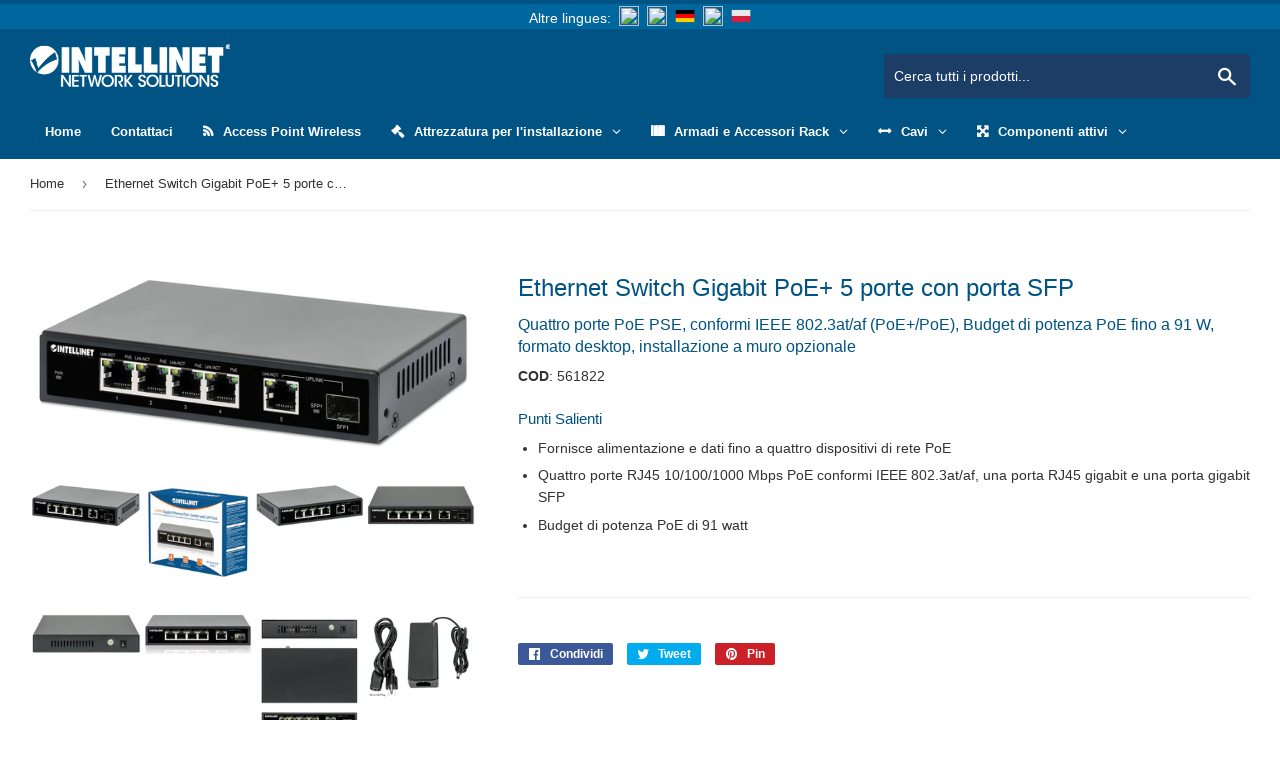

--- FILE ---
content_type: text/html; charset=utf-8
request_url: https://it.intellinetnetwork.eu/products/intellinet-it-ethernet-switch-gigabit-poe-5-porte-con-porta-sfp-561822
body_size: 32396
content:
<!doctype html>
<html class="no-touch no-js" lang="it">
<head><!-- Superchargify v2.0. (https://www.superchargify.com) -->
  
  <script>(function(H){H.className=H.className.replace(/\bno-js\b/,'js')})(document.documentElement)</script>
  <!-- Basic page needs ================================================== -->
  <meta charset="utf-8">
  <meta http-equiv="X-UA-Compatible" content="IE=edge,chrome=1">

  
  <link rel="shortcut icon" href="//it.intellinetnetwork.eu/cdn/shop/files/int_favicon_32x32.gif?v=1613731422" type="image/png" />
  
  <link rel="alternate" hreflang="it" href="https://it.intellinetnetwork.eu/products/intellinet-it-ethernet-switch-gigabit-poe-5-porte-con-porta-sfp-561822">

   <!-- Title and description ================================================== -->
  <title>
  Intellinet Ethernet Switch Gigabit PoE+ 5 porte con porta SFP (561822)
  </title>

  
  

<meta name="description" content="Ethernet Switch Gigabit PoE+ 5 porte con porta SFP, Quattro porte PoE PSE, conformi IEEE 802.3at/af (PoE+/PoE), Budget di potenza PoE fino a 91 W, formato desktop, installazione a muro opzionale" />



  <!-- Product meta ================================================== -->
  <!-- /snippets/social-meta-tags.liquid -->




<meta property="og:site_name" content="Intellinet Italia">
<meta property="og:url" content="https://it.intellinetnetwork.eu/products/intellinet-it-ethernet-switch-gigabit-poe-5-porte-con-porta-sfp-561822">
<meta property="og:title" content="Ethernet Switch Gigabit PoE+ 5 porte con porta SFP">
<meta property="og:type" content="product">
<meta property="og:description" content="Ethernet Switch Gigabit PoE+ 5 porte con porta SFP, Quattro porte PoE PSE, conformi IEEE 802.3at/af (PoE+/PoE), Budget di potenza PoE fino a 91 W, formato desktop, installazione a muro opzionale">

  <meta property="og:price:amount" content="99,90">
  <meta property="og:price:currency" content="EUR">

<meta property="og:image" content="http://it.intellinetnetwork.eu/cdn/shop/files/max_561822pro_698a7f31-a357-43cf-b606-f615b9f0b43c_1200x1200.jpg?v=1758489459"><meta property="og:image" content="http://it.intellinetnetwork.eu/cdn/shop/files/max_561822box_9644cc7b-6aa8-4523-9988-71ea53e4ef52_1200x1200.jpg?v=1758489459"><meta property="og:image" content="http://it.intellinetnetwork.eu/cdn/shop/files/max_561822pro_2_4dc3686c-f243-4079-b330-311c60a15af2_1200x1200.jpg?v=1758489459">
<meta property="og:image:secure_url" content="https://it.intellinetnetwork.eu/cdn/shop/files/max_561822pro_698a7f31-a357-43cf-b606-f615b9f0b43c_1200x1200.jpg?v=1758489459"><meta property="og:image:secure_url" content="https://it.intellinetnetwork.eu/cdn/shop/files/max_561822box_9644cc7b-6aa8-4523-9988-71ea53e4ef52_1200x1200.jpg?v=1758489459"><meta property="og:image:secure_url" content="https://it.intellinetnetwork.eu/cdn/shop/files/max_561822pro_2_4dc3686c-f243-4079-b330-311c60a15af2_1200x1200.jpg?v=1758489459">


<meta name="twitter:card" content="summary_large_image">
<meta name="twitter:title" content="Ethernet Switch Gigabit PoE+ 5 porte con porta SFP">
<meta name="twitter:description" content="Ethernet Switch Gigabit PoE+ 5 porte con porta SFP, Quattro porte PoE PSE, conformi IEEE 802.3at/af (PoE+/PoE), Budget di potenza PoE fino a 91 W, formato desktop, installazione a muro opzionale">


  <!-- Helpers ================================================== -->
 
  
    
    
	<link rel="canonical" href="https://it.intellinetnetwork.eu/products/intellinet-it-ethernet-switch-gigabit-poe-5-porte-con-porta-sfp-561822" />
   
 
  <meta name="viewport" content="width=device-width,initial-scale=1">

  <!-- CSS ================================================== -->
  <link href="//it.intellinetnetwork.eu/cdn/shop/t/2/assets/theme.scss.css?v=158123413340122610381674767850" rel="stylesheet" type="text/css" media="all" />
  <link href="//it.intellinetnetwork.eu/cdn/shop/t/2/assets/language_switcher.css?v=19147448259668995691591655754" rel="stylesheet" type="text/css" media="all" />

  <!-- Header hook for plugins ================================================== -->
  <script>window.performance && window.performance.mark && window.performance.mark('shopify.content_for_header.start');</script><meta id="shopify-digital-wallet" name="shopify-digital-wallet" content="/40621080732/digital_wallets/dialog">
<meta name="shopify-checkout-api-token" content="8bf28c93d5f58a9a69178e6efc6df728">
<meta id="in-context-paypal-metadata" data-shop-id="40621080732" data-venmo-supported="false" data-environment="production" data-locale="it_IT" data-paypal-v4="true" data-currency="EUR">
<link rel="alternate" type="application/json+oembed" href="https://it.intellinetnetwork.eu/products/intellinet-it-ethernet-switch-gigabit-poe-5-porte-con-porta-sfp-561822.oembed">
<script async="async" src="/checkouts/internal/preloads.js?locale=it-DE"></script>
<script id="shopify-features" type="application/json">{"accessToken":"8bf28c93d5f58a9a69178e6efc6df728","betas":["rich-media-storefront-analytics"],"domain":"it.intellinetnetwork.eu","predictiveSearch":true,"shopId":40621080732,"locale":"it"}</script>
<script>var Shopify = Shopify || {};
Shopify.shop = "intellinet-euit.myshopify.com";
Shopify.locale = "it";
Shopify.currency = {"active":"EUR","rate":"1.0"};
Shopify.country = "DE";
Shopify.theme = {"name":"it-intellinetnetwork-eu-no-commerce","id":101262098588,"schema_name":"Supply","schema_version":"8.9.12","theme_store_id":null,"role":"main"};
Shopify.theme.handle = "null";
Shopify.theme.style = {"id":null,"handle":null};
Shopify.cdnHost = "it.intellinetnetwork.eu/cdn";
Shopify.routes = Shopify.routes || {};
Shopify.routes.root = "/";</script>
<script type="module">!function(o){(o.Shopify=o.Shopify||{}).modules=!0}(window);</script>
<script>!function(o){function n(){var o=[];function n(){o.push(Array.prototype.slice.apply(arguments))}return n.q=o,n}var t=o.Shopify=o.Shopify||{};t.loadFeatures=n(),t.autoloadFeatures=n()}(window);</script>
<script id="shop-js-analytics" type="application/json">{"pageType":"product"}</script>
<script defer="defer" async type="module" src="//it.intellinetnetwork.eu/cdn/shopifycloud/shop-js/modules/v2/client.init-shop-cart-sync_B0kkjBRt.it.esm.js"></script>
<script defer="defer" async type="module" src="//it.intellinetnetwork.eu/cdn/shopifycloud/shop-js/modules/v2/chunk.common_AgTufRUD.esm.js"></script>
<script type="module">
  await import("//it.intellinetnetwork.eu/cdn/shopifycloud/shop-js/modules/v2/client.init-shop-cart-sync_B0kkjBRt.it.esm.js");
await import("//it.intellinetnetwork.eu/cdn/shopifycloud/shop-js/modules/v2/chunk.common_AgTufRUD.esm.js");

  window.Shopify.SignInWithShop?.initShopCartSync?.({"fedCMEnabled":true,"windoidEnabled":true});

</script>
<script>(function() {
  var isLoaded = false;
  function asyncLoad() {
    if (isLoaded) return;
    isLoaded = true;
    var urls = ["https:\/\/cdn.shopify.com\/s\/files\/1\/0406\/2108\/0732\/t\/2\/assets\/globo.formbuilder.init.js?v=1591655744\u0026shop=intellinet-euit.myshopify.com","https:\/\/cdn.shopify.com\/s\/files\/1\/0406\/2108\/0732\/t\/2\/assets\/globo.filter.init.js?shop=intellinet-euit.myshopify.com","https:\/\/cdn.shopify.com\/s\/files\/1\/0044\/5811\/9281\/files\/superchargify.js?shop=intellinet-euit.myshopify.com"];
    for (var i = 0; i < urls.length; i++) {
      var s = document.createElement('script');
      s.type = 'text/javascript';
      s.async = true;
      s.src = urls[i];
      var x = document.getElementsByTagName('script')[0];
      x.parentNode.insertBefore(s, x);
    }
  };
  if(window.attachEvent) {
    window.attachEvent('onload', asyncLoad);
  } else {
    window.addEventListener('load', asyncLoad, false);
  }
})();</script>
<script id="__st">var __st={"a":40621080732,"offset":3600,"reqid":"77d40cfa-f582-4480-aa3f-f9c1eda2efea-1768663209","pageurl":"it.intellinetnetwork.eu\/products\/intellinet-it-ethernet-switch-gigabit-poe-5-porte-con-porta-sfp-561822","u":"7d612fecb3bf","p":"product","rtyp":"product","rid":7279273869468};</script>
<script>window.ShopifyPaypalV4VisibilityTracking = true;</script>
<script id="form-persister">!function(){'use strict';const t='contact',e='new_comment',n=[[t,t],['blogs',e],['comments',e],[t,'customer']],o='password',r='form_key',c=['recaptcha-v3-token','g-recaptcha-response','h-captcha-response',o],s=()=>{try{return window.sessionStorage}catch{return}},i='__shopify_v',u=t=>t.elements[r],a=function(){const t=[...n].map((([t,e])=>`form[action*='/${t}']:not([data-nocaptcha='true']) input[name='form_type'][value='${e}']`)).join(',');var e;return e=t,()=>e?[...document.querySelectorAll(e)].map((t=>t.form)):[]}();function m(t){const e=u(t);a().includes(t)&&(!e||!e.value)&&function(t){try{if(!s())return;!function(t){const e=s();if(!e)return;const n=u(t);if(!n)return;const o=n.value;o&&e.removeItem(o)}(t);const e=Array.from(Array(32),(()=>Math.random().toString(36)[2])).join('');!function(t,e){u(t)||t.append(Object.assign(document.createElement('input'),{type:'hidden',name:r})),t.elements[r].value=e}(t,e),function(t,e){const n=s();if(!n)return;const r=[...t.querySelectorAll(`input[type='${o}']`)].map((({name:t})=>t)),u=[...c,...r],a={};for(const[o,c]of new FormData(t).entries())u.includes(o)||(a[o]=c);n.setItem(e,JSON.stringify({[i]:1,action:t.action,data:a}))}(t,e)}catch(e){console.error('failed to persist form',e)}}(t)}const f=t=>{if('true'===t.dataset.persistBound)return;const e=function(t,e){const n=function(t){return'function'==typeof t.submit?t.submit:HTMLFormElement.prototype.submit}(t).bind(t);return function(){let t;return()=>{t||(t=!0,(()=>{try{e(),n()}catch(t){(t=>{console.error('form submit failed',t)})(t)}})(),setTimeout((()=>t=!1),250))}}()}(t,(()=>{m(t)}));!function(t,e){if('function'==typeof t.submit&&'function'==typeof e)try{t.submit=e}catch{}}(t,e),t.addEventListener('submit',(t=>{t.preventDefault(),e()})),t.dataset.persistBound='true'};!function(){function t(t){const e=(t=>{const e=t.target;return e instanceof HTMLFormElement?e:e&&e.form})(t);e&&m(e)}document.addEventListener('submit',t),document.addEventListener('DOMContentLoaded',(()=>{const e=a();for(const t of e)f(t);var n;n=document.body,new window.MutationObserver((t=>{for(const e of t)if('childList'===e.type&&e.addedNodes.length)for(const t of e.addedNodes)1===t.nodeType&&'FORM'===t.tagName&&a().includes(t)&&f(t)})).observe(n,{childList:!0,subtree:!0,attributes:!1}),document.removeEventListener('submit',t)}))}()}();</script>
<script integrity="sha256-4kQ18oKyAcykRKYeNunJcIwy7WH5gtpwJnB7kiuLZ1E=" data-source-attribution="shopify.loadfeatures" defer="defer" src="//it.intellinetnetwork.eu/cdn/shopifycloud/storefront/assets/storefront/load_feature-a0a9edcb.js" crossorigin="anonymous"></script>
<script data-source-attribution="shopify.dynamic_checkout.dynamic.init">var Shopify=Shopify||{};Shopify.PaymentButton=Shopify.PaymentButton||{isStorefrontPortableWallets:!0,init:function(){window.Shopify.PaymentButton.init=function(){};var t=document.createElement("script");t.src="https://it.intellinetnetwork.eu/cdn/shopifycloud/portable-wallets/latest/portable-wallets.it.js",t.type="module",document.head.appendChild(t)}};
</script>
<script data-source-attribution="shopify.dynamic_checkout.buyer_consent">
  function portableWalletsHideBuyerConsent(e){var t=document.getElementById("shopify-buyer-consent"),n=document.getElementById("shopify-subscription-policy-button");t&&n&&(t.classList.add("hidden"),t.setAttribute("aria-hidden","true"),n.removeEventListener("click",e))}function portableWalletsShowBuyerConsent(e){var t=document.getElementById("shopify-buyer-consent"),n=document.getElementById("shopify-subscription-policy-button");t&&n&&(t.classList.remove("hidden"),t.removeAttribute("aria-hidden"),n.addEventListener("click",e))}window.Shopify?.PaymentButton&&(window.Shopify.PaymentButton.hideBuyerConsent=portableWalletsHideBuyerConsent,window.Shopify.PaymentButton.showBuyerConsent=portableWalletsShowBuyerConsent);
</script>
<script data-source-attribution="shopify.dynamic_checkout.cart.bootstrap">document.addEventListener("DOMContentLoaded",(function(){function t(){return document.querySelector("shopify-accelerated-checkout-cart, shopify-accelerated-checkout")}if(t())Shopify.PaymentButton.init();else{new MutationObserver((function(e,n){t()&&(Shopify.PaymentButton.init(),n.disconnect())})).observe(document.body,{childList:!0,subtree:!0})}}));
</script>
<link id="shopify-accelerated-checkout-styles" rel="stylesheet" media="screen" href="https://it.intellinetnetwork.eu/cdn/shopifycloud/portable-wallets/latest/accelerated-checkout-backwards-compat.css" crossorigin="anonymous">
<style id="shopify-accelerated-checkout-cart">
        #shopify-buyer-consent {
  margin-top: 1em;
  display: inline-block;
  width: 100%;
}

#shopify-buyer-consent.hidden {
  display: none;
}

#shopify-subscription-policy-button {
  background: none;
  border: none;
  padding: 0;
  text-decoration: underline;
  font-size: inherit;
  cursor: pointer;
}

#shopify-subscription-policy-button::before {
  box-shadow: none;
}

      </style>

<script>window.performance && window.performance.mark && window.performance.mark('shopify.content_for_header.end');</script>
<style></style><link href="//it.intellinetnetwork.eu/cdn/shop/t/2/assets/globo.menu.css?v=26602759606865879381665585164" rel="stylesheet" type="text/css" media="all" />
<script type="text/javascript">window.GloboMenuMoneyFormat = "€{{amount_with_comma_separator}}";
  window.shopCurrency = "EUR";
  window.assetsUrl = '//it.intellinetnetwork.eu/cdn/shop/t/2/assets/';
  window.filesUrl = '//it.intellinetnetwork.eu/cdn/shop/files/';
  window.GloboMenuSignature = '1304b6e63013e136a913c8c597325d24';
  window.GloboMenuTimestamp = 1591971538;
  window.GloboMenuLinklists = {"main-menu": [{'url' :"\/", 'title': "Home"},{'url' :"\/collections\/all", 'title': "Catalog"}],"footer": [{'url' :"\/pages\/chi-siamo", 'title': "Chi Siamo"},{'url' :"\/pages\/catalogo-prodotti-intellinet", 'title': "Catalogo Prodotti (PDF)"},{'url' :"\/pages\/dichiarazione-scip", 'title': "Dichiarazione SCIP"},{'url' :"\/pages\/dove-acquistare", 'title': "Dove Acquistare"},{'url' :"\/pages\/informazione-legale", 'title': "Informazione Legale"},{'url' :"\/collections\/nuovi-prodotti", 'title': "Nuovi Prodotti"},{'url' :"https:\/\/support.intellinet-network.com", 'title': "Supporto tecnico"}],"customer-account-main-menu": [{'url' :"\/", 'title': "Negozio"},{'url' :"https:\/\/shopify.com\/40621080732\/account\/orders?locale=it\u0026region_country=DE", 'title': "Orders"}]};
</script>
<script src="//it.intellinetnetwork.eu/cdn/shop/t/2/assets/globo.menu.data.js?v=31350198405484385601591971542"></script>
<script src="//it.intellinetnetwork.eu/cdn/shop/t/2/assets/globo.menu.render.js?v=114701188781844319721591697266"></script>
<script src="//it.intellinetnetwork.eu/cdn/shop/t/2/assets/globo.menu.app.js?v=23205477562898949221591655745"></script>
<script type="text/javascript">var globoMenu = new GloboMenu(window.GloboMenuConfig, window.GloboMenuRenderFunction);</script>


  
  

  <style>.spf-filter-loading #gf-products > *:not(.spf-product--skeleton), .spf-filter-loading [data-globo-filter-items] > *:not(.spf-product--skeleton){visibility: hidden; opacity: 0}</style>
<link rel="preconnect" href="https://filter-v1.globosoftware.net" />
<script>
  document.getElementsByTagName('html')[0].classList.add('spf-filter-loading');
  window.addEventListener("globoFilterRenderCompleted",function(e){document.getElementsByTagName('html')[0].classList.remove('spf-filter-loading')})
  window.sortByRelevance = false;
  window.moneyFormat = "€{{amount_with_comma_separator}}";
  window.GloboMoneyFormat = "€{{amount_with_comma_separator}}";
  window.GloboMoneyWithCurrencyFormat = "€{{amount_with_comma_separator}} EUR";
  window.filterPriceRate = 1;
  window.filterPriceAdjustment = 1;

  window.shopCurrency = "EUR";
  window.currentCurrency = "EUR";

  window.isMultiCurrency = false;
  window.globoFilterAssetsUrl = '//it.intellinetnetwork.eu/cdn/shop/t/2/assets/';
  window.assetsUrl = '//it.intellinetnetwork.eu/cdn/shop/t/2/assets/';
  window.filesUrl = '//it.intellinetnetwork.eu/cdn/shop/files/';
  var page_id = 0;
  var globo_filters_json = {"default":20614}
  var GloboFilterConfig = {
    api: {
      filterUrl: "https://filter-v1.globosoftware.net/filter",
      searchUrl: "https://filter-v1.globosoftware.net/search",
      url: "https://filter-v1.globosoftware.net",
    },
    shop: {
      name: "Intellinet Italia",
      url: "https://it.intellinetnetwork.eu",
      domain: "intellinet-euit.myshopify.com",
      is_multicurrency: false,
      currency: "EUR",
      cur_currency: "EUR",
      cur_locale: "it",
      cur_country: "DE",
      locale: "it",
      root_url: "",
      country_code: "DE",
      product_image: {width: 300, height: 300},
      no_image_url: "https://cdn.shopify.com/s/images/themes/product-1.png",
      themeStoreId: 679,
      swatches:  {"tag":{"viola":{"mode":1,"color_1":"#a600f3"},"verde":{"mode":1,"color_1":"#00ab24"},"rosso":{"mode":1,"color_1":"#f00"},"nero":{"mode":1,"color_1":"#000"},"grigio":{"mode":1,"color_1":"#bbb"},"giallo":{"mode":1,"color_1":"#ffff1a"},"blu":{"mode":1,"color_1":"#0035f7"},"bianco":{"mode":1,"color_1":"#fff"},"arancia":{"mode":1,"color_1":"#f17300"}}},
      newUrlStruct: false,
      translation: {"default":{"search":{"suggestions":"Suggerimenti","collections":"Categorie","pages":"Pagine","products":"Prodotti","view_all":"Ricerca per","not_found":"Nessun risultato trovato"},"filter":{"filter_by":"Filtri Attivi","clear_all":"Cancella tutto","clear":"Rimuovi questo articolo","in_stock":"Disponibile","out_of_stock":"Disponibile Esaurito","ready_to_ship":"Disponibile"},"sort":{"sort_by":"Ordina per","manually":"Featured","availability_in_stock_first":"Disponibilit\u00e0","best_selling":"Best Selling","alphabetically_a_z":"Nome A-Z","alphabetically_z_a":"Nome Z-A","price_low_to_high":"Prezzo crescente","price_high_to_low":"Prezzo decrescente","date_new_to_old":"Dal nuovo al vecchio","date_old_to_new":"Dal vecchio al nuovo","sale_off":"% Sale off"},"product":{"add_to_cart":"Acquista","unavailable":"Non disponibile","sold_out":"Esaurito","sale":"Sale","load_more":"Mostra pi\u00f9 prodotti","limit":"Mostra","no_results":"Nessun risultato trovato"},"labels":{"205556":"Tipo di prodotto","206007":"Tipo","206008":"Budget alimentazione PoE (watts)","206009":"Unit\u00e0","206010":"Utilizzazione","206011":"Stile","206018":"Profilo","206013":"Modalit\u00e0 fibra","206003":"Colore","206002":"Schermatura","206001":"Standard","206000":"Tipo di Cavo","205999":"Lunghezza","206005":"Velocit\u00e0 porte LAN","206004":"Connettori","206006":"Formato Chassis"}}},
      redirects: null,
      images: ["amp-1583756928883-onboarding-uploaded-logo.png","amp-1590762146214-onboarding-uploaded-logo.png","de.png","en.png","es.png","favicon.png","fr.png","icon-facebook.png","icon-Instagram.png","icon-linkedin.png","icon-youtube.png","it.png","logo.png","mh-new-products-en.jpg","mh-technical-support.jpg","mx.png","password-page-background.jpg","pl.png","product-catalog-tile-en.jpg","us.png","warning-icon.png"],
      settings: {"color_primary":"#005383","color_secondary":"#dcdcdc","color_accent":"#dd2525","color_body_bg":"#fff","color_borders":"#ececec","product_reviews_star_color":"#e5c649","color_header_background":"#005383","color_header_text":"#fff","color_header_cart_search":"#1c3d66","color_nav_bg":"#005383","color_nav_text":"#fff","color_body_text":"#333333","color_heading_text":"#005383","color_footer_bg":"#84aa60","color_footer_text":"#ffffff","color_footer_social_link":"rgba(0,0,0,0)","type_base_font":{"error":"json not allowed for this object"},"type_base_size":"14px","type_header_font":{"error":"json not allowed for this object"},"type_header_transform":false,"type_accent_font":{"error":"json not allowed for this object"},"type_navigation_size":"14px","type_navigation_transform":false,"type_button_size":"14px","type_button_transform":true,"favicon":"\/\/it.intellinetnetwork.eu\/cdn\/shop\/files\/int_favicon.gif?v=1613731422","cart_notes_enable":true,"ajax_cart_method":"modal","share_image":null,"social_twitter_link":"","social_facebook_link":"https:\/\/www.facebook.com\/IntellinetNetworkSolutions","social_pinterest_link":"","social_google_plus_link":"","social_instagram_link":"","social_snapchat_link":"","social_tumblr_link":"","social_youtube_link":"https:\/\/www.youtube.com\/channel\/UCp2KRreDQaNoYxgR6bZIJqg","social_vimeo_link":"","social_fancy_link":"","social_sharing_style":"is-normal","share_facebook":true,"share_twitter":true,"share_pinterest":true,"superscript_decimals":true,"checkout_header_image":null,"checkout_logo_image":null,"checkout_logo_position":"left","checkout_logo_size":"medium","checkout_body_background_image":null,"checkout_body_background_color":"#eeeeee","checkout_input_background_color_mode":"white","checkout_sidebar_background_image":null,"checkout_sidebar_background_color":"#fafafa","checkout_heading_font":"-apple-system, BlinkMacSystemFont, 'Segoe UI', Roboto, Helvetica, Arial, sans-serif, 'Apple Color Emoji', 'Segoe UI Emoji', 'Segoe UI Symbol'","checkout_body_font":"-apple-system, BlinkMacSystemFont, 'Segoe UI', Roboto, Helvetica, Arial, sans-serif, 'Apple Color Emoji', 'Segoe UI Emoji', 'Segoe UI Symbol'","checkout_accent_color":"#005383","checkout_button_color":"#005383","checkout_error_color":"#e32c2b","collection_sidebar_filters":"tags","customer_layout":"customer_area"},
      separate_options: null,
      home_filter: false,
      page: "product",
      cache: true,
      layout: "app"
    },
    taxes: null,
    special_countries: null,
    adjustments: null,

    year_make_model: {
      id: null
    },
    filter: {
      id: globo_filters_json[page_id] || globo_filters_json['default'] || 0,
      layout: 1,
      showCount: true,
      isLoadMore: 0,
      filter_on_search_page: true
    },
    search:{
      enable: true,
      zero_character_suggestion: false,
      layout: 1,
    },
    collection: {
      id:0,
      handle:'',
      sort: 'best-selling',
      tags: null,
      vendor: null,
      type: null,
      term: null,
      limit: 12,
      products_count: 0,
      excludeTags: null
    },
    customer: false,
    selector: {
      sortBy: '.collection-sorting',
      pagination: '.pagination:first, .paginate:first, .pagination-custom:first, #pagination:first, #gf_pagination_wrap',
      products: '.grid.grid-collage'
    }
  };

</script>
<script defer src="//it.intellinetnetwork.eu/cdn/shop/t/2/assets/v5.globo.filter.lib.js?v=39056698505873576731642168948"></script>

<link rel="preload stylesheet" href="//it.intellinetnetwork.eu/cdn/shop/t/2/assets/v5.globo.search.css?v=100816588894824515861641847274" as="style">



  <script>
    window.addEventListener('globoFilterRenderSearchCompleted', function () {
      if( theme && theme.a11y && typeof theme.a11y.removeTrapFocus == "function" ){
        theme.a11y.removeTrapFocus({
          $container: $('#shopify-section-header'),
          namespace: 'mobileMenuToggle'
        });
        setTimeout(function(){
          theme.a11y.removeTrapFocus({
            $container: $('#shopify-section-header'),
            namespace: 'mobileMenuToggle'
          });
          $('.gl-d-searchbox-input').focus();
        }, 600);
      }
    });
  </script>


<script src="//it.intellinetnetwork.eu/cdn/shop/t/2/assets/jquery-2.2.3.min.js?v=58211863146907186831591655753" type="text/javascript"></script>

  <script src="//it.intellinetnetwork.eu/cdn/shop/t/2/assets/lazysizes.min.js?v=8147953233334221341591655754" async="async"></script>
  <script src="//it.intellinetnetwork.eu/cdn/shop/t/2/assets/vendor.js?v=132202172056023931301591655760" defer="defer"></script>
  <script src="//it.intellinetnetwork.eu/cdn/shop/t/2/assets/theme.js?v=154204390578762102071591734971" defer="defer"></script>
  
<!--AZEXO_Header_Scripts--> <script>
        var azh = {
            shop: 'manhattan-euen.myshopify.com',
            device_prefixes: {"lg":{"label":"Large device","width":false,"height":false,"container":1170,"min":1200},"md":{"label":"Medium device","width":992,"height":false,"container":970,"max":1199,"min":992},"sm":{"label":"Small device","width":768,"height":1150,"container":750,"max":991,"min":768},"xs":{"label":"Extra small device","width":320,"height":750,"max":767}},
        };
        var azexo = {
          purchase_extension: 'Purchase extension',
          strings: {
            addToCart: "Aggiungi al carrello",
            soldOut: "Esaurito",
            unavailable: "Non disponibile",
            regularPrice: "Translation missing: it.products.product.regular_price",
            sale: "Translation missing: it.products.product.on_sale",
            quantityMinimumMessage: "Translation missing: it.products.product.quantity_minimum_message",
            unitPrice: "Prezzo unitario",
            unitPriceSeparator: "per",
            oneCartCount: "Translation missing: it.cart.popup.cart_count",
            otherCartCount: "Translation missing: it.cart.popup.cart_count",
            quantityLabel: "Translation missing: it.cart.popup.quantity_label"
          },
          moneyFormat: "€{{amount_with_comma_separator}}"
        }
        </script><style>.az-container {
        padding-right: 15px;
        padding-left: 15px;
        margin-left: auto;
        margin-right: auto;
        box-sizing: border-box;
    }
@media (min-width: 768px) {
                    .az-container {
                        max-width: 750px;
                    }
                }
@media (min-width: 992px) {
                    .az-container {
                        max-width: 970px;
                    }
                }
@media (min-width: 1200px) {
                    .az-container {
                        max-width: 1170px;
                    }
                }
</style><link rel="stylesheet" type="text/css" href="//it.intellinetnetwork.eu/cdn/shop/t/2/assets/azexo.css?v=183843085107360330901591655737"><link rel="stylesheet" type="text/css" href="//it.intellinetnetwork.eu/cdn/shop/t/2/assets/azexo-extension-debut.css?v=84367412364667602391665600114"><script>azexo.extensions = [''];</script> <!--End_AZEXO_Header_Scripts--><!--AZEXO_Version_53--><!-- BEGIN app block: shopify://apps/powerful-form-builder/blocks/app-embed/e4bcb1eb-35b2-42e6-bc37-bfe0e1542c9d --><script type="text/javascript" hs-ignore data-cookieconsent="ignore">
  var Globo = Globo || {};
  var globoFormbuilderRecaptchaInit = function(){};
  var globoFormbuilderHcaptchaInit = function(){};
  window.Globo.FormBuilder = window.Globo.FormBuilder || {};
  window.Globo.FormBuilder.shop = ;

  if(window.Globo.FormBuilder.shop.settings.customCssEnabled && window.Globo.FormBuilder.shop.settings.customCssCode){
    const customStyle = document.createElement('style');
    customStyle.type = 'text/css';
    customStyle.innerHTML = window.Globo.FormBuilder.shop.settings.customCssCode;
    document.head.appendChild(customStyle);
  }

  window.Globo.FormBuilder.forms = [];

  
  window.Globo.FormBuilder.url = window.Globo.FormBuilder.shop.url;
  window.Globo.FormBuilder.CDN_URL = window.Globo.FormBuilder.shop.CDN_URL ?? window.Globo.FormBuilder.shop.url;
  window.Globo.FormBuilder.themeOs20 = true;
  window.Globo.FormBuilder.searchProductByJson = true;
  
  
  window.Globo.FormBuilder.__webpack_public_path_2__ = "https://cdn.shopify.com/extensions/019bc5cb-be9a-71f3-ac0b-c41d134b3a8a/powerful-form-builder-273/assets/";Globo.FormBuilder.page = {
    href : window.location.href,
    type: "product"
  };
  Globo.FormBuilder.page.title = document.title

  
    Globo.FormBuilder.product= {
      title : 'Ethernet Switch Gigabit PoE+ 5 porte con porta SFP',
      type : '',
      vendor : 'Intellinet',
      url : window.location.href
    }
  
  if(window.AVADA_SPEED_WHITELIST){
    const pfbs_w = new RegExp("powerful-form-builder", 'i')
    if(Array.isArray(window.AVADA_SPEED_WHITELIST)){
      window.AVADA_SPEED_WHITELIST.push(pfbs_w)
    }else{
      window.AVADA_SPEED_WHITELIST = [pfbs_w]
    }
  }

  Globo.FormBuilder.shop.configuration = Globo.FormBuilder.shop.configuration || {};
  Globo.FormBuilder.shop.configuration.money_format = "€{{amount_with_comma_separator}}";
</script>
<script src="https://cdn.shopify.com/extensions/019bc5cb-be9a-71f3-ac0b-c41d134b3a8a/powerful-form-builder-273/assets/globo.formbuilder.index.js" defer="defer" data-cookieconsent="ignore"></script>




<!-- END app block --><!-- BEGIN app block: shopify://apps/globo-mega-menu/blocks/app-embed/7a00835e-fe40-45a5-a615-2eb4ab697b58 -->
<link href="//cdn.shopify.com/extensions/019b6e53-04e2-713c-aa06-5bced6079bf6/menufrontend-304/assets/main-navigation-styles.min.css" rel="stylesheet" type="text/css" media="all" />
<link href="//cdn.shopify.com/extensions/019b6e53-04e2-713c-aa06-5bced6079bf6/menufrontend-304/assets/theme-styles.min.css" rel="stylesheet" type="text/css" media="all" />
<script type="text/javascript" hs-ignore data-cookieconsent="ignore" data-ccm-injected>
document.getElementsByTagName('html')[0].classList.add('globo-menu-loading');
window.GloboMenuConfig = window.GloboMenuConfig || {}
window.GloboMenuConfig.curLocale = "it";
window.GloboMenuConfig.shop = "intellinet-euit.myshopify.com";
window.GloboMenuConfig.GloboMenuLocale = "it";
window.GloboMenuConfig.locale = "it";
window.menuRootUrl = "";
window.GloboMenuCustomer = false;
window.GloboMenuAssetsUrl = 'https://cdn.shopify.com/extensions/019b6e53-04e2-713c-aa06-5bced6079bf6/menufrontend-304/assets/';
window.GloboMenuFilesUrl = '//it.intellinetnetwork.eu/cdn/shop/files/';
window.GloboMenuLinklists = {"main-menu": [{'url' :"\/", 'title': "Home"},{'url' :"\/collections\/all", 'title': "Catalog"}],"footer": [{'url' :"\/pages\/chi-siamo", 'title': "Chi Siamo"},{'url' :"\/pages\/catalogo-prodotti-intellinet", 'title': "Catalogo Prodotti (PDF)"},{'url' :"\/pages\/dichiarazione-scip", 'title': "Dichiarazione SCIP"},{'url' :"\/pages\/dove-acquistare", 'title': "Dove Acquistare"},{'url' :"\/pages\/informazione-legale", 'title': "Informazione Legale"},{'url' :"\/collections\/nuovi-prodotti", 'title': "Nuovi Prodotti"},{'url' :"https:\/\/support.intellinet-network.com", 'title': "Supporto tecnico"}],"customer-account-main-menu": [{'url' :"\/", 'title': "Negozio"},{'url' :"https:\/\/shopify.com\/40621080732\/account\/orders?locale=it\u0026region_country=DE", 'title': "Orders"}]}
window.GloboMenuConfig.is_app_embedded = true;
window.showAdsInConsole = true;
</script>
<link href="//cdn.shopify.com/extensions/019b6e53-04e2-713c-aa06-5bced6079bf6/menufrontend-304/assets/font-awesome.min.css" rel="stylesheet" type="text/css" media="all" />


<script hs-ignore data-cookieconsent="ignore" data-ccm-injected type="text/javascript">
  window.GloboMenus = window.GloboMenus || [];
  var menuKey = 2964;
  window.GloboMenus[menuKey] = window.GloboMenus[menuKey] || {};
  window.GloboMenus[menuKey].id = menuKey;window.GloboMenus[menuKey].replacement = {"type":"nav","main_menu":"main-menu","mobile_menu":"main-menu"};window.GloboMenus[menuKey].type = "main";
  window.GloboMenus[menuKey].schedule = null;
  window.GloboMenus[menuKey].settings ={"font":{"tab_fontsize":"13","menu_fontsize":"13","tab_fontfamily":"Work Sans","tab_fontweight":"500","menu_fontfamily":"Work Sans","menu_fontweight":"600","tab_fontfamily_2":"Roboto","menu_fontfamily_2":"Roboto","submenu_text_fontsize":"13","tab_fontfamily_custom":true,"menu_fontfamily_custom":true,"submenu_text_fontfamily":"Work Sans","submenu_text_fontweight":"400","submenu_heading_fontsize":"13","submenu_text_fontfamily_2":"Roboto","submenu_heading_fontfamily":"Work Sans","submenu_heading_fontweight":"600","submenu_description_fontsize":"12","submenu_heading_fontfamily_2":"Roboto","submenu_description_fontfamily":"Work Sans","submenu_description_fontweight":"400","submenu_text_fontfamily_custom":true,"submenu_description_fontfamily_2":"Roboto","submenu_heading_fontfamily_custom":true,"submenu_description_fontfamily_custom":true},"color":{"menu_text":"#ffffff","menu_border":"#0f0f0f","submenu_text":"rgba(255, 255, 255, 1)","atc_text_color":"#FFFFFF","submenu_border":"rgba(27, 60, 100, 1)","menu_background":"rgba(0, 83, 131, 1)","menu_text_hover":"rgba(255, 243, 114, 1)","sale_text_color":"#ffffff","submenu_heading":"rgba(255, 243, 114, 1)","tab_heading_color":"#202020","soldout_text_color":"#757575","submenu_background":"rgba(27, 60, 100, 1)","submenu_text_hover":"rgba(250, 231, 173, 1)","submenu_description":"#969696","atc_background_color":"#1F1F1F","atc_text_color_hover":"#FFFFFF","tab_background_hover":"rgba(27, 60, 100, 1)","menu_background_hover":"rgba(27, 60, 100, 1)","sale_background_color":"#ec523e","soldout_background_color":"#d5d5d5","tab_heading_active_color":"rgba(255, 243, 114, 1)","submenu_description_hover":"#4d5bcd","atc_background_color_hover":"#000000"},"general":{"align":"left","login":false,"border":false,"logout":false,"search":false,"account":false,"trigger":"hover","register":false,"atcButton":false,"indicators":true,"responsive":"768","transition":"fade","menu_padding":"15","carousel_loop":true,"mobile_border":true,"mobile_trigger":"click_toggle","submenu_border":true,"tab_lineheight":"50","menu_lineheight":"50","lazy_load_enable":false,"transition_delay":"50","transition_speed":"150","carousel_auto_play":true,"dropdown_lineheight":"35","linklist_lineheight":"30","mobile_sticky_header":true,"desktop_sticky_header":true,"mobile_hide_linklist_submenu":false},"language":{"name":"Name","sale":"Sale","send":"Send","view":"View details","email":"Email","phone":"Phone Number","search":"Search for...","message":"Message","sold_out":"Sold out","add_to_cart":"Add to cart"}};
  window.GloboMenus[menuKey].itemsLength = 7;
</script><script type="template/html" id="globoMenu2964HTML"><ul class="gm-menu gm-menu-2964 gm-mobile-bordered gm-has-retractor gm-submenu-align-left gm-menu-trigger-hover gm-transition-fade" data-menu-id="2964" data-transition-speed="150" data-transition-delay="50">
<li data-gmmi="0" data-gmdi="0" class="gm-item gm-level-0"><a class="gm-target" title="Home" href="/"><span class="gm-text">Home</span></a></li>

<li data-gmmi="1" data-gmdi="1" class="gm-item gm-level-0"><a class="gm-target" title="Contattaci" href="/pages/supporto-e-contatto"><span class="gm-text">Contattaci</span></a></li>

<li data-gmmi="2" data-gmdi="2" class="gm-item gm-level-0"><a class="gm-target" title="Access Point Wireless" href="/collections/access-points-and-bridges"><i class="gm-icon fa fa-feed"></i><span class="gm-text">Access Point Wireless</span></a></li>

<li data-gmmi="3" data-gmdi="3" class="gm-item gm-level-0 gm-has-submenu gm-submenu-dropdown gm-submenu-align-left"><a class="gm-target" title="Attrezzatura per l&#39;installazione"><i class="gm-icon fa fa-legal"></i><span class="gm-text">Attrezzatura per l'installazione</span><span class="gm-retractor"></span></a><ul class="gm-submenu gm-dropdown gm-submenu-bordered gm-orientation-vertical ">
<li class="gm-item"><a class="gm-target" title="Accoppiatori" href="/collections/accoppiatori"><span class="gm-text">Accoppiatori</span></a>
</li>
<li class="gm-item"><a class="gm-target" title="Connettori Modulari" href="/collections/connettori-modulari"><span class="gm-text">Connettori Modulari</span></a>
</li>
<li class="gm-item"><a class="gm-target" title="Frutti Keystone" href="/collections/frutti-keystone"><span class="gm-text">Frutti Keystone</span></a>
</li>
<li class="gm-item"><a class="gm-target" title="Pannelli Patch" href="/collections/pannelli-patch"><span class="gm-text">Pannelli Patch</span></a>
</li>
<li class="gm-item"><a class="gm-target" title="Placche a muro" href="/collections/placche-a-muro"><span class="gm-text">Placche a muro</span></a>
</li>
<li class="gm-item"><a class="gm-target" title="Utensili e Tester per cavi" href="/collections/utensili-e-tester-per-cavi"><span class="gm-text">Utensili e Tester per cavi</span></a>
</li></ul></li>

<li data-gmmi="4" data-gmdi="4" class="gm-item gm-level-0 gm-has-submenu gm-submenu-dropdown gm-submenu-align-left"><a class="gm-target" title="Armadi e Accessori Rack"><i class="gm-icon fa fa-barcode"></i><span class="gm-text">Armadi e Accessori Rack</span><span class="gm-retractor"></span></a><ul class="gm-submenu gm-dropdown gm-submenu-bordered gm-orientation-vertical ">
<li class="gm-item"><a class="gm-target" title="Accessori" href="/collections/accessori"><span class="gm-text">Accessori</span></a>
</li>
<li class="gm-item"><a class="gm-target" title="Armadi e Rack" href="/collections/armadi-e-rack"><span class="gm-text">Armadi e Rack</span></a>
</li>
<li class="gm-item"><a class="gm-target" title="Pannelli Patch" href="/collections/pannelli-patch"><span class="gm-text">Pannelli Patch</span></a>
</li>
<li class="gm-item"><a class="gm-target" title="Switch KVM" href="/collections/switch-kvm"><span class="gm-text">Switch KVM</span></a>
</li></ul></li>

<li data-gmmi="5" data-gmdi="5" class="gm-item gm-level-0 gm-has-submenu gm-submenu-dropdown gm-submenu-align-left"><a class="gm-target" title="Cavi"><i class="gm-icon fa fa-arrows-h"></i><span class="gm-text">Cavi</span><span class="gm-retractor"></span></a><ul class="gm-submenu gm-dropdown gm-submenu-bordered gm-orientation-vertical ">
<li class="gm-item"><a class="gm-target" title="Cavi in Fibra Ottica" href="/collections/cavi-fibra-ottica"><span class="gm-text">Cavi in Fibra Ottica</span></a>
</li>
<li class="gm-item"><a class="gm-target" title="Cavi in Matassa" href="/collections/cavi-in-matassa"><span class="gm-text">Cavi in Matassa</span></a>
</li>
<li class="gm-item"><a class="gm-target" title="Cavi Patch" href="/collections/cavi-patch"><span class="gm-text">Cavi Patch</span></a>
</li></ul></li>

<li data-gmmi="6" data-gmdi="6" class="gm-item gm-level-0 gm-has-submenu gm-submenu-dropdown gm-submenu-align-left"><a class="gm-target" title="Componenti attivi"><i class="gm-icon fa fa-arrows-alt"></i><span class="gm-text">Componenti attivi</span><span class="gm-retractor"></span></a><ul class="gm-submenu gm-dropdown gm-submenu-bordered gm-orientation-vertical ">
<li class="gm-item"><a class="gm-target" title="Access Point Wireless" href="/collections/access-points-and-bridges"><span class="gm-text">Access Point Wireless</span></a>
</li>
<li class="gm-item"><a class="gm-target" title="AV su IP" href="/collections/av-su-ip"><span class="gm-text">AV su IP</span></a>
</li>
<li class="gm-item"><a class="gm-target" title="Convertitori di Rete" href="/collections/convertitori-di-rete"><span class="gm-text">Convertitori di Rete</span></a>
</li>
<li class="gm-item gm-has-submenu gm-submenu-dropdown gm-submenu-align-left"><a class="gm-target" title="Power over Ethernet" href="/collections/power-over-ethernet"><span class="gm-text">Power over Ethernet</span><span class="gm-retractor"></span></a><ul class="gm-submenu gm-dropdown gm-submenu-bordered gm-orientation-vertical ">
<li class="gm-item"><a class="gm-target" title="Iniettori e Ripetitori" href="/collections/iniettori-e-rripetitori"><span class="gm-text">Iniettori e Ripetitori</span></a>
</li>
<li class="gm-item"><a class="gm-target" title="Switch PoE" href="/collections/switch-poe"><span class="gm-text">Switch PoE</span></a>
</li></ul>
</li>
<li class="gm-item"><a class="gm-target" title="Reti industriali" href="/collections/reti-industriali"><span class="gm-text">Reti industriali</span></a>
</li>
<li class="gm-item"><a class="gm-target" title="Schede di rete" href="/collections/schede-di-rete"><span class="gm-text">Schede di rete</span></a>
</li>
<li class="gm-item"><a class="gm-target" title="Switch di rete Ethernet" href="/collections/switch-di-rete-ethernet"><span class="gm-text">Switch di rete Ethernet</span></a>
</li>
<li class="gm-item"><a class="gm-target" title="Transceiver" href="/collections/ricetrasmettitori-sfp-mini-gbic"><span class="gm-text">Transceiver</span></a>
</li></ul></li>
</ul></script><style>
.gm-menu-installed .gm-menu.gm-menu-2964 {
  background-color: rgba(0, 83, 131, 1) !important;
  color: rgba(255, 255, 255, 1);
  font-family: "Roboto", sans-serif;
  font-size: 13px;
}
.gm-menu-installed .gm-menu.gm-menu-2964.gm-bordered:not(.gm-menu-mobile):not(.gm-vertical) > .gm-level-0 + .gm-level-0 {
  border-left: 1px solid #0f0f0f !important;
}
.gm-menu-installed .gm-menu.gm-bordered.gm-vertical > .gm-level-0 + .gm-level-0:not(.searchItem),
.gm-menu-installed .gm-menu.gm-menu-2964.gm-mobile-bordered.gm-menu-mobile > .gm-level-0 + .gm-level-0:not(.searchItem){
  border-top: 1px solid #0f0f0f !important;
}
.gm-menu-installed .gm-menu.gm-menu-2964 .gm-item.gm-level-0 > .gm-target > .gm-text{
  font-family: "Roboto", sans-serif !important;
}
.gm-menu-installed .gm-menu.gm-menu-2964 .gm-item.gm-level-0 > .gm-target{
  padding: 15px 15px !important;
  color: #ffffff !important;
  font-family: "Roboto", sans-serif !important;
  font-size: 13px !important;
  font-weight: 600 !important;
  font-style: normal !important;
  line-height: 20px !important;
}

.gm-menu.gm-menu-2964 .gm-submenu.gm-search-form input{
  line-height: 40px !important;
}

.gm-menu-installed .gm-menu.gm-menu-2964 .gm-item.gm-level-0.gm-active > .gm-target,
.gm-menu-installed .gm-menu.gm-menu-2964 .gm-item.gm-level-0:hover > .gm-target{
  background-color: rgba(27, 60, 100, 1) !important;
  color: rgba(255, 243, 114, 1) !important;
}
.gm-menu-installed .gm-menu.gm-menu-2964 .gm-item.gm-level-0 > .gm-target > .gm-icon,
.gm-menu-installed .gm-menu.gm-menu-2964 .gm-item.gm-level-0 > .gm-target > .gm-text,
.gm-menu-installed .gm-menu.gm-menu-2964 .gm-item.gm-level-0 > .gm-target > .gm-retractor{
  color: #ffffff !important;
  font-size: 13px !important;
  font-weight: 600 !important;
  font-style: normal !important;
  line-height: 20px !important;
}
.gm-menu-installed .gm-menu.gm-menu-2964 .gm-item.gm-level-0.gm-active > .gm-target > .gm-icon,
.gm-menu-installed .gm-menu.gm-menu-2964 .gm-item.gm-level-0.gm-active > .gm-target > .gm-text,
.gm-menu-installed .gm-menu.gm-menu-2964 .gm-item.gm-level-0.gm-active > .gm-target > .gm-retractor,
.gm-menu-installed .gm-menu.gm-menu-2964 .gm-item.gm-level-0:hover > .gm-target > .gm-icon,
.gm-menu-installed .gm-menu.gm-menu-2964 .gm-item.gm-level-0:hover > .gm-target > .gm-text,
.gm-menu-installed .gm-menu.gm-menu-2964 .gm-item.gm-level-0:hover > .gm-target > .gm-retractor{
  color: rgba(255, 243, 114, 1) !important;
}

.gm-menu-installed .gm-menu.gm-menu-2964 .gm-submenu.gm-submenu-bordered:not(.gm-aliexpress) {
  border: 1px solid rgba(27, 60, 100, 1) !important;
}

.gm-menu-installed .gm-menu.gm-menu-2964.gm-menu-mobile .gm-tabs > .gm-tab-links > .gm-item{
  border-top: 1px solid rgba(27, 60, 100, 1) !important;
}

.gm-menu-installed .gm-menu.gm-menu-2964 .gm-tab-links > .gm-item.gm-active > .gm-target{
  background-color: rgba(27, 60, 100, 1) !important;
}

.gm-menu-installed .gm-menu.gm-menu-2964 .gm-submenu.gm-mega,
.gm-menu-installed .gm-menu.gm-menu-2964 .gm-submenu.gm-search-form,
.gm-menu-installed .gm-menu.gm-menu-2964 .gm-submenu-aliexpress .gm-tab-links,
.gm-menu-installed .gm-menu.gm-menu-2964 .gm-submenu-aliexpress .gm-tab-content {
  background-color: rgba(27, 60, 100, 1) !important;
}
.gm-menu-installed .gm-menu.gm-menu-2964 .gm-submenu-bordered .gm-tabs-left > .gm-tab-links {
  border-right: 1px solid rgba(27, 60, 100, 1) !important;
}
.gm-menu-installed .gm-menu.gm-menu-2964 .gm-submenu-bordered .gm-tabs-top > .gm-tab-links {
  border-bottom: 1px solid rgba(27, 60, 100, 1) !important;
}
.gm-menu-installed .gm-menu.gm-menu-2964 .gm-submenu-bordered .gm-tabs-right > .gm-tab-links {
  border-left: 1px solid rgba(27, 60, 100, 1) !important;
}
.gm-menu-installed .gm-menu.gm-menu-2964 .gm-tab-links > .gm-item > .gm-target,
.gm-menu-installed .gm-menu.gm-menu-2964 .gm-tab-links > .gm-item > .gm-target > .gm-text{
  font-family: "Roboto", sans-serif;
  font-size: 13px;
  font-weight: 500;
  font-style: normal;
}
.gm-menu-installed .gm-menu.gm-menu-2964 .gm-tab-links > .gm-item > .gm-target > .gm-icon{
  font-size: 13px;
}
.gm-menu-installed .gm-menu.gm-menu-2964 .gm-tab-links > .gm-item > .gm-target,
.gm-menu-installed .gm-menu.gm-menu-2964 .gm-tab-links > .gm-item > .gm-target > .gm-text,
.gm-menu-installed .gm-menu.gm-menu-2964 .gm-tab-links > .gm-item > .gm-target > .gm-retractor,
.gm-menu-installed .gm-menu.gm-menu-2964 .gm-tab-links > .gm-item > .gm-target > .gm-icon{
  color: #202020 !important;
}
.gm-menu-installed .gm-menu.gm-menu-2964 .gm-tab-links > .gm-item.gm-active > .gm-target,
.gm-menu-installed .gm-menu.gm-menu-2964 .gm-tab-links > .gm-item.gm-active > .gm-target > .gm-text,
.gm-menu-installed .gm-menu.gm-menu-2964 .gm-tab-links > .gm-item.gm-active > .gm-target > .gm-retractor,
.gm-menu-installed .gm-menu.gm-menu-2964 .gm-tab-links > .gm-item.gm-active > .gm-target > .gm-icon{
  color: rgba(255, 243, 114, 1) !important;
}
.gm-menu-installed .gm-menu.gm-menu-2964 .gm-dropdown {
  background-color: rgba(27, 60, 100, 1) !important;
}
.gm-menu-installed .gm-menu.gm-menu-2964 .gm-dropdown > li > a {
  line-height: 5px !important;
}
.gm-menu-installed .gm-menu.gm-menu-2964 .gm-tab-links > li > a {
  line-height: 20px !important;
}
.gm-menu-installed .gm-menu.gm-menu-2964 .gm-links > li:not(.gm-heading) > a {
  line-height: 20px !important;
}
.gm-html-inner,
.gm-menu-installed .gm-menu.gm-menu-2964 .gm-submenu .gm-item .gm-target {
  color: rgba(255, 255, 255, 1) !important;
  font-family: "Roboto", sans-serif !important;
  font-size: 13px !important;
  font-weight: 400 !important;
  font-style: normal !important;
}
.gm-menu-installed .gm-menu.gm-menu-2964 .gm-submenu .gm-item .gm-heading {
  color: rgba(255, 243, 114, 1) !important;
  font-family: "Roboto", sans-serif !important;
  font-size: 13px !important;
  font-weight: 600 !important;
  font-style: normal !important;
}
.gm-menu-installed .gm-menu.gm-menu-2964 .gm-submenu .gm-item .gm-heading .gm-target {
  color: rgba(255, 243, 114, 1) !important;
  font-family: "Roboto", sans-serif !important;
  font-size: 13px !important;
  font-weight: 600 !important;
  font-style: normal !important;
}
.gm-menu-installed .gm-menu.gm-menu-2964 .gm-submenu .gm-target:hover,
.gm-menu-installed .gm-menu.gm-menu-2964 .gm-submenu .gm-target:hover .gm-text,
.gm-menu-installed .gm-menu.gm-menu-2964 .gm-submenu .gm-target:hover .gm-icon,
.gm-menu-installed .gm-menu.gm-menu-2964 .gm-submenu .gm-target:hover .gm-retractor
{
  color: rgba(250, 231, 173, 1) !important;
}
.gm-menu-installed .gm-menu.gm-menu-2964 .gm-submenu .gm-target:hover .gm-price {
  color: rgba(255, 255, 255, 1) !important;
}
.gm-menu-installed .gm-menu.gm-menu-2964 .gm-submenu .gm-target:hover .gm-old-price {
  color: #969696 !important;
}
.gm-menu-installed .gm-menu.gm-menu-2964 .gm-submenu .gm-target:hover > .gm-text > .gm-description {
  color: #4d5bcd !important;
}
.gm-menu-installed .gm-menu.gm-menu-2964 .gm-submenu .gm-item .gm-description {
  color: #969696 !important;
  font-family: "Roboto", sans-serif !important;
  font-size: 12px !important;
  font-weight: 400 !important;
  font-style: normal !important;
}
.gm-menu.gm-menu-2964 .gm-label.gm-sale-label{
  color: #ffffff !important;
  background: #ec523e !important;
}
.gm-menu.gm-menu-2964 .gm-label.gm-sold_out-label{
  color: #757575 !important;
  background: #d5d5d5 !important;
}

.theme_store_id_601.gm-menu-installed .gm-menu.gm-menu-2964 .gm-level-0 > a.icon-account,
.theme_store_id_601.gm-menu-installed .gm-menu.gm-menu-2964 .gm-level-0 > a.icon-search {
  color: #ffffff !important;
}

.theme_store_id_601 #nav.gm-menu.gm-menu-2964 .gm-level-0 > a,
.theme_store_id_601 #nav.gm-menu.gm-menu-2964 .gm-level-0 > select.currencies {
  color: #ffffff !important;
}
.theme_store_id_601 #nav.gm-menu.gm-menu-2964 .gm-level-0 > select.currencies > option {
  background-color: rgba(0, 83, 131, 1) !important;
}

.gm-menu-installed .gm-menu.gm-menu-2964 > .gm-level-0.gm-theme-li > a {
  color: #ffffff !important;
  font-family: "Roboto", sans-serif !important;
  font-size: 13px !important;
}

.theme_store_id_777 .drawer a, .drawer h3, .drawer .h3 {
  color: #ffffff !important;
}

.gm-menu.gm-menu-2964 .gm-product-atc input.gm-btn-atc{
  color: #FFFFFF !important;
  background-color: #1F1F1F !important;
  font-family: "Roboto", sans-serif !important;
}

.gm-menu.gm-menu-2964 .gm-product-atc input.gm-btn-atc:hover{
  color: #FFFFFF !important;
  background-color: #000000 !important;
}

.gm-menu.gm-menu-2964.gm-transition-fade .gm-item>.gm-submenu {
  -webkit-transition-duration: 150ms;
  transition-duration: 150ms;
  transition-delay: 50ms !important;
  -webkit-transition-delay: 50ms !important;
}

.gm-menu.gm-menu-2964.gm-transition-shiftup .gm-item>.gm-submenu {
  -webkit-transition-duration: 150ms;
  transition-duration: 150ms;
  transition-delay: 50ms !important;
  -webkit-transition-delay: 50ms !important;
}
.gm-menu-installed .gm-menu.gm-menu-2964 > .gm-level-0.has-custom-color > .gm-target,
.gm-menu-installed .gm-menu.gm-menu-2964 > .gm-level-0.has-custom-color > .gm-target .gm-icon, 
.gm-menu-installed .gm-menu.gm-menu-2964 > .gm-level-0.has-custom-color > .gm-target .gm-retractor, 
.gm-menu-installed .gm-menu.gm-menu-2964 > .gm-level-0.has-custom-color > .gm-target .gm-text{
  color: var(--gm-item-custom-color) !important;
}
.gm-menu-installed .gm-menu.gm-menu-2964 > .gm-level-0.has-custom-color > .gm-target{
  background: var(--gm-item-custom-background-color) !important;
}
.gm-menu-installed .gm-menu.gm-menu-2964 > .gm-level-0.has-custom-color.gm-active > .gm-target,
.gm-menu-installed .gm-menu.gm-menu-2964 > .gm-level-0.has-custom-color.gm-active > .gm-target .gm-icon, 
.gm-menu-installed .gm-menu.gm-menu-2964 > .gm-level-0.has-custom-color.gm-active > .gm-target .gm-retractor, 
.gm-menu-installed .gm-menu.gm-menu-2964 > .gm-level-0.has-custom-color.gm-active > .gm-target .gm-text,
.gm-menu-installed .gm-menu.gm-menu-2964 > .gm-level-0.has-custom-color:hover > .gm-target, 
.gm-menu-installed .gm-menu.gm-menu-2964 > .gm-level-0.has-custom-color:hover > .gm-target .gm-icon, 
.gm-menu-installed .gm-menu.gm-menu-2964 > .gm-level-0.has-custom-color:hover > .gm-target .gm-retractor, 
.gm-menu-installed .gm-menu.gm-menu-2964 > .gm-level-0.has-custom-color:hover > .gm-target .gm-text{
  color: var(--gm-item-custom-hover-color) !important;
}
.gm-menu-installed .gm-menu.gm-menu-2964 > .gm-level-0.has-custom-color.gm-active > .gm-target,
.gm-menu-installed .gm-menu.gm-menu-2964 > .gm-level-0.has-custom-color:hover > .gm-target{
  background: var(--gm-item-custom-hover-background-color) !important;
}
.gm-menu-installed .gm-menu.gm-menu-2964 .gm-image a {
  width: var(--gm-item-image-width);
  max-width: 100%;
}
.gm-menu-installed .gm-menu.gm-menu-2964 .gm-icon.gm-icon-img {
  width: var(--gm-item-icon-width);
  max-width: var(--gm-item-icon-width, 60px);
}
</style><script>
if(window.AVADA_SPEED_WHITELIST){const gmm_w = new RegExp("globo-mega-menu", 'i');if(Array.isArray(window.AVADA_SPEED_WHITELIST)){window.AVADA_SPEED_WHITELIST.push(gmm_w);}else{window.AVADA_SPEED_WHITELIST = [gmm_w];}}</script>
<!-- END app block --><script src="https://cdn.shopify.com/extensions/019b6e53-04e2-713c-aa06-5bced6079bf6/menufrontend-304/assets/globo.menu.index.js" type="text/javascript" defer="defer"></script>
<link href="https://monorail-edge.shopifysvc.com" rel="dns-prefetch">
<script>(function(){if ("sendBeacon" in navigator && "performance" in window) {try {var session_token_from_headers = performance.getEntriesByType('navigation')[0].serverTiming.find(x => x.name == '_s').description;} catch {var session_token_from_headers = undefined;}var session_cookie_matches = document.cookie.match(/_shopify_s=([^;]*)/);var session_token_from_cookie = session_cookie_matches && session_cookie_matches.length === 2 ? session_cookie_matches[1] : "";var session_token = session_token_from_headers || session_token_from_cookie || "";function handle_abandonment_event(e) {var entries = performance.getEntries().filter(function(entry) {return /monorail-edge.shopifysvc.com/.test(entry.name);});if (!window.abandonment_tracked && entries.length === 0) {window.abandonment_tracked = true;var currentMs = Date.now();var navigation_start = performance.timing.navigationStart;var payload = {shop_id: 40621080732,url: window.location.href,navigation_start,duration: currentMs - navigation_start,session_token,page_type: "product"};window.navigator.sendBeacon("https://monorail-edge.shopifysvc.com/v1/produce", JSON.stringify({schema_id: "online_store_buyer_site_abandonment/1.1",payload: payload,metadata: {event_created_at_ms: currentMs,event_sent_at_ms: currentMs}}));}}window.addEventListener('pagehide', handle_abandonment_event);}}());</script>
<script id="web-pixels-manager-setup">(function e(e,d,r,n,o){if(void 0===o&&(o={}),!Boolean(null===(a=null===(i=window.Shopify)||void 0===i?void 0:i.analytics)||void 0===a?void 0:a.replayQueue)){var i,a;window.Shopify=window.Shopify||{};var t=window.Shopify;t.analytics=t.analytics||{};var s=t.analytics;s.replayQueue=[],s.publish=function(e,d,r){return s.replayQueue.push([e,d,r]),!0};try{self.performance.mark("wpm:start")}catch(e){}var l=function(){var e={modern:/Edge?\/(1{2}[4-9]|1[2-9]\d|[2-9]\d{2}|\d{4,})\.\d+(\.\d+|)|Firefox\/(1{2}[4-9]|1[2-9]\d|[2-9]\d{2}|\d{4,})\.\d+(\.\d+|)|Chrom(ium|e)\/(9{2}|\d{3,})\.\d+(\.\d+|)|(Maci|X1{2}).+ Version\/(15\.\d+|(1[6-9]|[2-9]\d|\d{3,})\.\d+)([,.]\d+|)( \(\w+\)|)( Mobile\/\w+|) Safari\/|Chrome.+OPR\/(9{2}|\d{3,})\.\d+\.\d+|(CPU[ +]OS|iPhone[ +]OS|CPU[ +]iPhone|CPU IPhone OS|CPU iPad OS)[ +]+(15[._]\d+|(1[6-9]|[2-9]\d|\d{3,})[._]\d+)([._]\d+|)|Android:?[ /-](13[3-9]|1[4-9]\d|[2-9]\d{2}|\d{4,})(\.\d+|)(\.\d+|)|Android.+Firefox\/(13[5-9]|1[4-9]\d|[2-9]\d{2}|\d{4,})\.\d+(\.\d+|)|Android.+Chrom(ium|e)\/(13[3-9]|1[4-9]\d|[2-9]\d{2}|\d{4,})\.\d+(\.\d+|)|SamsungBrowser\/([2-9]\d|\d{3,})\.\d+/,legacy:/Edge?\/(1[6-9]|[2-9]\d|\d{3,})\.\d+(\.\d+|)|Firefox\/(5[4-9]|[6-9]\d|\d{3,})\.\d+(\.\d+|)|Chrom(ium|e)\/(5[1-9]|[6-9]\d|\d{3,})\.\d+(\.\d+|)([\d.]+$|.*Safari\/(?![\d.]+ Edge\/[\d.]+$))|(Maci|X1{2}).+ Version\/(10\.\d+|(1[1-9]|[2-9]\d|\d{3,})\.\d+)([,.]\d+|)( \(\w+\)|)( Mobile\/\w+|) Safari\/|Chrome.+OPR\/(3[89]|[4-9]\d|\d{3,})\.\d+\.\d+|(CPU[ +]OS|iPhone[ +]OS|CPU[ +]iPhone|CPU IPhone OS|CPU iPad OS)[ +]+(10[._]\d+|(1[1-9]|[2-9]\d|\d{3,})[._]\d+)([._]\d+|)|Android:?[ /-](13[3-9]|1[4-9]\d|[2-9]\d{2}|\d{4,})(\.\d+|)(\.\d+|)|Mobile Safari.+OPR\/([89]\d|\d{3,})\.\d+\.\d+|Android.+Firefox\/(13[5-9]|1[4-9]\d|[2-9]\d{2}|\d{4,})\.\d+(\.\d+|)|Android.+Chrom(ium|e)\/(13[3-9]|1[4-9]\d|[2-9]\d{2}|\d{4,})\.\d+(\.\d+|)|Android.+(UC? ?Browser|UCWEB|U3)[ /]?(15\.([5-9]|\d{2,})|(1[6-9]|[2-9]\d|\d{3,})\.\d+)\.\d+|SamsungBrowser\/(5\.\d+|([6-9]|\d{2,})\.\d+)|Android.+MQ{2}Browser\/(14(\.(9|\d{2,})|)|(1[5-9]|[2-9]\d|\d{3,})(\.\d+|))(\.\d+|)|K[Aa][Ii]OS\/(3\.\d+|([4-9]|\d{2,})\.\d+)(\.\d+|)/},d=e.modern,r=e.legacy,n=navigator.userAgent;return n.match(d)?"modern":n.match(r)?"legacy":"unknown"}(),u="modern"===l?"modern":"legacy",c=(null!=n?n:{modern:"",legacy:""})[u],f=function(e){return[e.baseUrl,"/wpm","/b",e.hashVersion,"modern"===e.buildTarget?"m":"l",".js"].join("")}({baseUrl:d,hashVersion:r,buildTarget:u}),m=function(e){var d=e.version,r=e.bundleTarget,n=e.surface,o=e.pageUrl,i=e.monorailEndpoint;return{emit:function(e){var a=e.status,t=e.errorMsg,s=(new Date).getTime(),l=JSON.stringify({metadata:{event_sent_at_ms:s},events:[{schema_id:"web_pixels_manager_load/3.1",payload:{version:d,bundle_target:r,page_url:o,status:a,surface:n,error_msg:t},metadata:{event_created_at_ms:s}}]});if(!i)return console&&console.warn&&console.warn("[Web Pixels Manager] No Monorail endpoint provided, skipping logging."),!1;try{return self.navigator.sendBeacon.bind(self.navigator)(i,l)}catch(e){}var u=new XMLHttpRequest;try{return u.open("POST",i,!0),u.setRequestHeader("Content-Type","text/plain"),u.send(l),!0}catch(e){return console&&console.warn&&console.warn("[Web Pixels Manager] Got an unhandled error while logging to Monorail."),!1}}}}({version:r,bundleTarget:l,surface:e.surface,pageUrl:self.location.href,monorailEndpoint:e.monorailEndpoint});try{o.browserTarget=l,function(e){var d=e.src,r=e.async,n=void 0===r||r,o=e.onload,i=e.onerror,a=e.sri,t=e.scriptDataAttributes,s=void 0===t?{}:t,l=document.createElement("script"),u=document.querySelector("head"),c=document.querySelector("body");if(l.async=n,l.src=d,a&&(l.integrity=a,l.crossOrigin="anonymous"),s)for(var f in s)if(Object.prototype.hasOwnProperty.call(s,f))try{l.dataset[f]=s[f]}catch(e){}if(o&&l.addEventListener("load",o),i&&l.addEventListener("error",i),u)u.appendChild(l);else{if(!c)throw new Error("Did not find a head or body element to append the script");c.appendChild(l)}}({src:f,async:!0,onload:function(){if(!function(){var e,d;return Boolean(null===(d=null===(e=window.Shopify)||void 0===e?void 0:e.analytics)||void 0===d?void 0:d.initialized)}()){var d=window.webPixelsManager.init(e)||void 0;if(d){var r=window.Shopify.analytics;r.replayQueue.forEach((function(e){var r=e[0],n=e[1],o=e[2];d.publishCustomEvent(r,n,o)})),r.replayQueue=[],r.publish=d.publishCustomEvent,r.visitor=d.visitor,r.initialized=!0}}},onerror:function(){return m.emit({status:"failed",errorMsg:"".concat(f," has failed to load")})},sri:function(e){var d=/^sha384-[A-Za-z0-9+/=]+$/;return"string"==typeof e&&d.test(e)}(c)?c:"",scriptDataAttributes:o}),m.emit({status:"loading"})}catch(e){m.emit({status:"failed",errorMsg:(null==e?void 0:e.message)||"Unknown error"})}}})({shopId: 40621080732,storefrontBaseUrl: "https://it.intellinetnetwork.eu",extensionsBaseUrl: "https://extensions.shopifycdn.com/cdn/shopifycloud/web-pixels-manager",monorailEndpoint: "https://monorail-edge.shopifysvc.com/unstable/produce_batch",surface: "storefront-renderer",enabledBetaFlags: ["2dca8a86"],webPixelsConfigList: [{"id":"180584713","eventPayloadVersion":"v1","runtimeContext":"LAX","scriptVersion":"1","type":"CUSTOM","privacyPurposes":["ANALYTICS"],"name":"Google Analytics tag (migrated)"},{"id":"shopify-app-pixel","configuration":"{}","eventPayloadVersion":"v1","runtimeContext":"STRICT","scriptVersion":"0450","apiClientId":"shopify-pixel","type":"APP","privacyPurposes":["ANALYTICS","MARKETING"]},{"id":"shopify-custom-pixel","eventPayloadVersion":"v1","runtimeContext":"LAX","scriptVersion":"0450","apiClientId":"shopify-pixel","type":"CUSTOM","privacyPurposes":["ANALYTICS","MARKETING"]}],isMerchantRequest: false,initData: {"shop":{"name":"Intellinet Italia","paymentSettings":{"currencyCode":"EUR"},"myshopifyDomain":"intellinet-euit.myshopify.com","countryCode":"DE","storefrontUrl":"https:\/\/it.intellinetnetwork.eu"},"customer":null,"cart":null,"checkout":null,"productVariants":[{"price":{"amount":99.9,"currencyCode":"EUR"},"product":{"title":"Ethernet Switch Gigabit PoE+ 5 porte con porta SFP","vendor":"Intellinet","id":"7279273869468","untranslatedTitle":"Ethernet Switch Gigabit PoE+ 5 porte con porta SFP","url":"\/products\/intellinet-it-ethernet-switch-gigabit-poe-5-porte-con-porta-sfp-561822","type":""},"id":"41578725048476","image":{"src":"\/\/it.intellinetnetwork.eu\/cdn\/shop\/files\/max_561822pro_698a7f31-a357-43cf-b606-f615b9f0b43c.jpg?v=1758489459"},"sku":"561822","title":"Default Title","untranslatedTitle":"Default Title"}],"purchasingCompany":null},},"https://it.intellinetnetwork.eu/cdn","fcfee988w5aeb613cpc8e4bc33m6693e112",{"modern":"","legacy":""},{"shopId":"40621080732","storefrontBaseUrl":"https:\/\/it.intellinetnetwork.eu","extensionBaseUrl":"https:\/\/extensions.shopifycdn.com\/cdn\/shopifycloud\/web-pixels-manager","surface":"storefront-renderer","enabledBetaFlags":"[\"2dca8a86\"]","isMerchantRequest":"false","hashVersion":"fcfee988w5aeb613cpc8e4bc33m6693e112","publish":"custom","events":"[[\"page_viewed\",{}],[\"product_viewed\",{\"productVariant\":{\"price\":{\"amount\":99.9,\"currencyCode\":\"EUR\"},\"product\":{\"title\":\"Ethernet Switch Gigabit PoE+ 5 porte con porta SFP\",\"vendor\":\"Intellinet\",\"id\":\"7279273869468\",\"untranslatedTitle\":\"Ethernet Switch Gigabit PoE+ 5 porte con porta SFP\",\"url\":\"\/products\/intellinet-it-ethernet-switch-gigabit-poe-5-porte-con-porta-sfp-561822\",\"type\":\"\"},\"id\":\"41578725048476\",\"image\":{\"src\":\"\/\/it.intellinetnetwork.eu\/cdn\/shop\/files\/max_561822pro_698a7f31-a357-43cf-b606-f615b9f0b43c.jpg?v=1758489459\"},\"sku\":\"561822\",\"title\":\"Default Title\",\"untranslatedTitle\":\"Default Title\"}}]]"});</script><script>
  window.ShopifyAnalytics = window.ShopifyAnalytics || {};
  window.ShopifyAnalytics.meta = window.ShopifyAnalytics.meta || {};
  window.ShopifyAnalytics.meta.currency = 'EUR';
  var meta = {"product":{"id":7279273869468,"gid":"gid:\/\/shopify\/Product\/7279273869468","vendor":"Intellinet","type":"","handle":"intellinet-it-ethernet-switch-gigabit-poe-5-porte-con-porta-sfp-561822","variants":[{"id":41578725048476,"price":9990,"name":"Ethernet Switch Gigabit PoE+ 5 porte con porta SFP","public_title":null,"sku":"561822"}],"remote":false},"page":{"pageType":"product","resourceType":"product","resourceId":7279273869468,"requestId":"77d40cfa-f582-4480-aa3f-f9c1eda2efea-1768663209"}};
  for (var attr in meta) {
    window.ShopifyAnalytics.meta[attr] = meta[attr];
  }
</script>
<script class="analytics">
  (function () {
    var customDocumentWrite = function(content) {
      var jquery = null;

      if (window.jQuery) {
        jquery = window.jQuery;
      } else if (window.Checkout && window.Checkout.$) {
        jquery = window.Checkout.$;
      }

      if (jquery) {
        jquery('body').append(content);
      }
    };

    var hasLoggedConversion = function(token) {
      if (token) {
        return document.cookie.indexOf('loggedConversion=' + token) !== -1;
      }
      return false;
    }

    var setCookieIfConversion = function(token) {
      if (token) {
        var twoMonthsFromNow = new Date(Date.now());
        twoMonthsFromNow.setMonth(twoMonthsFromNow.getMonth() + 2);

        document.cookie = 'loggedConversion=' + token + '; expires=' + twoMonthsFromNow;
      }
    }

    var trekkie = window.ShopifyAnalytics.lib = window.trekkie = window.trekkie || [];
    if (trekkie.integrations) {
      return;
    }
    trekkie.methods = [
      'identify',
      'page',
      'ready',
      'track',
      'trackForm',
      'trackLink'
    ];
    trekkie.factory = function(method) {
      return function() {
        var args = Array.prototype.slice.call(arguments);
        args.unshift(method);
        trekkie.push(args);
        return trekkie;
      };
    };
    for (var i = 0; i < trekkie.methods.length; i++) {
      var key = trekkie.methods[i];
      trekkie[key] = trekkie.factory(key);
    }
    trekkie.load = function(config) {
      trekkie.config = config || {};
      trekkie.config.initialDocumentCookie = document.cookie;
      var first = document.getElementsByTagName('script')[0];
      var script = document.createElement('script');
      script.type = 'text/javascript';
      script.onerror = function(e) {
        var scriptFallback = document.createElement('script');
        scriptFallback.type = 'text/javascript';
        scriptFallback.onerror = function(error) {
                var Monorail = {
      produce: function produce(monorailDomain, schemaId, payload) {
        var currentMs = new Date().getTime();
        var event = {
          schema_id: schemaId,
          payload: payload,
          metadata: {
            event_created_at_ms: currentMs,
            event_sent_at_ms: currentMs
          }
        };
        return Monorail.sendRequest("https://" + monorailDomain + "/v1/produce", JSON.stringify(event));
      },
      sendRequest: function sendRequest(endpointUrl, payload) {
        // Try the sendBeacon API
        if (window && window.navigator && typeof window.navigator.sendBeacon === 'function' && typeof window.Blob === 'function' && !Monorail.isIos12()) {
          var blobData = new window.Blob([payload], {
            type: 'text/plain'
          });

          if (window.navigator.sendBeacon(endpointUrl, blobData)) {
            return true;
          } // sendBeacon was not successful

        } // XHR beacon

        var xhr = new XMLHttpRequest();

        try {
          xhr.open('POST', endpointUrl);
          xhr.setRequestHeader('Content-Type', 'text/plain');
          xhr.send(payload);
        } catch (e) {
          console.log(e);
        }

        return false;
      },
      isIos12: function isIos12() {
        return window.navigator.userAgent.lastIndexOf('iPhone; CPU iPhone OS 12_') !== -1 || window.navigator.userAgent.lastIndexOf('iPad; CPU OS 12_') !== -1;
      }
    };
    Monorail.produce('monorail-edge.shopifysvc.com',
      'trekkie_storefront_load_errors/1.1',
      {shop_id: 40621080732,
      theme_id: 101262098588,
      app_name: "storefront",
      context_url: window.location.href,
      source_url: "//it.intellinetnetwork.eu/cdn/s/trekkie.storefront.cd680fe47e6c39ca5d5df5f0a32d569bc48c0f27.min.js"});

        };
        scriptFallback.async = true;
        scriptFallback.src = '//it.intellinetnetwork.eu/cdn/s/trekkie.storefront.cd680fe47e6c39ca5d5df5f0a32d569bc48c0f27.min.js';
        first.parentNode.insertBefore(scriptFallback, first);
      };
      script.async = true;
      script.src = '//it.intellinetnetwork.eu/cdn/s/trekkie.storefront.cd680fe47e6c39ca5d5df5f0a32d569bc48c0f27.min.js';
      first.parentNode.insertBefore(script, first);
    };
    trekkie.load(
      {"Trekkie":{"appName":"storefront","development":false,"defaultAttributes":{"shopId":40621080732,"isMerchantRequest":null,"themeId":101262098588,"themeCityHash":"17521230018123170836","contentLanguage":"it","currency":"EUR","eventMetadataId":"a6b10339-75d7-4dee-a74c-c7df76e829e0"},"isServerSideCookieWritingEnabled":true,"monorailRegion":"shop_domain","enabledBetaFlags":["65f19447"]},"Session Attribution":{},"S2S":{"facebookCapiEnabled":false,"source":"trekkie-storefront-renderer","apiClientId":580111}}
    );

    var loaded = false;
    trekkie.ready(function() {
      if (loaded) return;
      loaded = true;

      window.ShopifyAnalytics.lib = window.trekkie;

      var originalDocumentWrite = document.write;
      document.write = customDocumentWrite;
      try { window.ShopifyAnalytics.merchantGoogleAnalytics.call(this); } catch(error) {};
      document.write = originalDocumentWrite;

      window.ShopifyAnalytics.lib.page(null,{"pageType":"product","resourceType":"product","resourceId":7279273869468,"requestId":"77d40cfa-f582-4480-aa3f-f9c1eda2efea-1768663209","shopifyEmitted":true});

      var match = window.location.pathname.match(/checkouts\/(.+)\/(thank_you|post_purchase)/)
      var token = match? match[1]: undefined;
      if (!hasLoggedConversion(token)) {
        setCookieIfConversion(token);
        window.ShopifyAnalytics.lib.track("Viewed Product",{"currency":"EUR","variantId":41578725048476,"productId":7279273869468,"productGid":"gid:\/\/shopify\/Product\/7279273869468","name":"Ethernet Switch Gigabit PoE+ 5 porte con porta SFP","price":"99.90","sku":"561822","brand":"Intellinet","variant":null,"category":"","nonInteraction":true,"remote":false},undefined,undefined,{"shopifyEmitted":true});
      window.ShopifyAnalytics.lib.track("monorail:\/\/trekkie_storefront_viewed_product\/1.1",{"currency":"EUR","variantId":41578725048476,"productId":7279273869468,"productGid":"gid:\/\/shopify\/Product\/7279273869468","name":"Ethernet Switch Gigabit PoE+ 5 porte con porta SFP","price":"99.90","sku":"561822","brand":"Intellinet","variant":null,"category":"","nonInteraction":true,"remote":false,"referer":"https:\/\/it.intellinetnetwork.eu\/products\/intellinet-it-ethernet-switch-gigabit-poe-5-porte-con-porta-sfp-561822"});
      }
    });


        var eventsListenerScript = document.createElement('script');
        eventsListenerScript.async = true;
        eventsListenerScript.src = "//it.intellinetnetwork.eu/cdn/shopifycloud/storefront/assets/shop_events_listener-3da45d37.js";
        document.getElementsByTagName('head')[0].appendChild(eventsListenerScript);

})();</script>
  <script>
  if (!window.ga || (window.ga && typeof window.ga !== 'function')) {
    window.ga = function ga() {
      (window.ga.q = window.ga.q || []).push(arguments);
      if (window.Shopify && window.Shopify.analytics && typeof window.Shopify.analytics.publish === 'function') {
        window.Shopify.analytics.publish("ga_stub_called", {}, {sendTo: "google_osp_migration"});
      }
      console.error("Shopify's Google Analytics stub called with:", Array.from(arguments), "\nSee https://help.shopify.com/manual/promoting-marketing/pixels/pixel-migration#google for more information.");
    };
    if (window.Shopify && window.Shopify.analytics && typeof window.Shopify.analytics.publish === 'function') {
      window.Shopify.analytics.publish("ga_stub_initialized", {}, {sendTo: "google_osp_migration"});
    }
  }
</script>
<script
  defer
  src="https://it.intellinetnetwork.eu/cdn/shopifycloud/perf-kit/shopify-perf-kit-3.0.4.min.js"
  data-application="storefront-renderer"
  data-shop-id="40621080732"
  data-render-region="gcp-us-east1"
  data-page-type="product"
  data-theme-instance-id="101262098588"
  data-theme-name="Supply"
  data-theme-version="8.9.12"
  data-monorail-region="shop_domain"
  data-resource-timing-sampling-rate="10"
  data-shs="true"
  data-shs-beacon="true"
  data-shs-export-with-fetch="true"
  data-shs-logs-sample-rate="1"
  data-shs-beacon-endpoint="https://it.intellinetnetwork.eu/api/collect"
></script>
</head>


<link href="//it.intellinetnetwork.eu/cdn/shop/t/2/assets/globo.formbuilder.css?v=122243244679657123801591655741" rel="stylesheet" type="text/css" media="all" /><script src="https://www.google.com/recaptcha/api.js?render=explicit&hl=en" async defer></script>
<script>
	var Globo = Globo || {};
    Globo.FormBuilder = Globo.FormBuilder || {}
    Globo.FormBuilder.url = "https://form.globosoftware.net"
    Globo.FormBuilder.shop = {
        settings : {
            reCaptcha : {
                siteKey : '6LeRT98UAAAAAKhIb6XNS0qpqcIr2OoJoKtvtb5i'
            }
        },
        pricing:{
            features:{
                fileUpload : 2,
                removeCopyright : false
            }
        }
    }
    Globo.FormBuilder.forms = []

        Globo.FormBuilder.page = {
        title : document.title,
        href : window.location.href
    }
</script>

<script type="text/template" id="globo-formbuilder-dynamicCSS">

	.globo-form-app{
    max-width: {{configs.appearance.width}}px;
    width: -webkit-fill-available;
    background-color:#FFF;
    {% if configs.appearance.background == 'color' %}
    background-color: {{configs.appearance.backgroundColor}};
    {% endif %}
    {% if configs.appearance.background == 'image' %}
    background-image : url('{{configs.appearance.backgroundImage}}');
    background-position: center {{configs.appearance.backgroundImageAlignment}};;
    background-repeat:no-repeat;
    background-size: cover;
    {% endif %}
}

.globo-form-app .globo-heading{
    color: {{configs.appearance.headingColor}}
}
.globo-form-app .globo-description,
.globo-form-app .header .globo-description{
    color: {{configs.appearance.descriptionColor}}
}
.globo-form-app .globo-label,
.globo-form-app .globo-form-control label.globo-label{
    color: {{configs.appearance.labelColor}}
}
.globo-form-app .globo-form-control .help-text.globo-description{
    color: {{configs.appearance.descriptionColor}}
}
.globo-form-app .globo-form-control .checkbox-wrapper .globo-option,
.globo-form-app .globo-form-control .radio-wrapper .globo-option
{
    color: {{configs.appearance.optionColor}}
}
.globo-form-app .footer{
    text-align:{{configs.footer.submitAlignment}};
}
.globo-form-app .footer button{
    border:1px solid {{configs.appearance.mainColor}};
    {% if configs.footer.submitFullWidth %}
        width:100%;
    {% endif %}
}
.globo-form-app .footer button.submit,
.globo-form-app .footer button.action.loading .spinner{
    background-color: {{configs.appearance.mainColor}};
    color : {{ configs.appearance.mainColor | idealTextColor }};
}
.globo-form-app .globo-form-control .star-rating>fieldset:not(:checked)>label:before {
    content: url('data:image/svg+xml; utf8, <svg aria-hidden="true" focusable="false" data-prefix="far" data-icon="star" class="svg-inline--fa fa-star fa-w-18" role="img" xmlns="http://www.w3.org/2000/svg" viewBox="0 0 576 512"><path fill="{{configs.appearance.mainColor | encodeHexColor }}" d="M528.1 171.5L382 150.2 316.7 17.8c-11.7-23.6-45.6-23.9-57.4 0L194 150.2 47.9 171.5c-26.2 3.8-36.7 36.1-17.7 54.6l105.7 103-25 145.5c-4.5 26.3 23.2 46 46.4 33.7L288 439.6l130.7 68.7c23.2 12.2 50.9-7.4 46.4-33.7l-25-145.5 105.7-103c19-18.5 8.5-50.8-17.7-54.6zM388.6 312.3l23.7 138.4L288 385.4l-124.3 65.3 23.7-138.4-100.6-98 139-20.2 62.2-126 62.2 126 139 20.2-100.6 98z"></path></svg>');
}
.globo-form-app .globo-form-control .star-rating>fieldset>input:checked ~ label:before {
    content: url('data:image/svg+xml; utf8, <svg aria-hidden="true" focusable="false" data-prefix="fas" data-icon="star" class="svg-inline--fa fa-star fa-w-18" role="img" xmlns="http://www.w3.org/2000/svg" viewBox="0 0 576 512"><path fill="{{configs.appearance.mainColor | encodeHexColor }}" d="M259.3 17.8L194 150.2 47.9 171.5c-26.2 3.8-36.7 36.1-17.7 54.6l105.7 103-25 145.5c-4.5 26.3 23.2 46 46.4 33.7L288 439.6l130.7 68.7c23.2 12.2 50.9-7.4 46.4-33.7l-25-145.5 105.7-103c19-18.5 8.5-50.8-17.7-54.6L382 150.2 316.7 17.8c-11.7-23.6-45.6-23.9-57.4 0z"></path></svg>');
}
.globo-form-app .globo-form-control .star-rating>fieldset:not(:checked)>label:hover:before, .globo-form-app .globo-form-control .star-rating>fieldset:not(:checked)>label:hover ~ label:before{
    content : url('data:image/svg+xml; utf8, <svg aria-hidden="true" focusable="false" data-prefix="fas" data-icon="star" class="svg-inline--fa fa-star fa-w-18" role="img" xmlns="http://www.w3.org/2000/svg" viewBox="0 0 576 512"><path fill="{{configs.appearance.mainColor | encodeHexColor }}" d="M259.3 17.8L194 150.2 47.9 171.5c-26.2 3.8-36.7 36.1-17.7 54.6l105.7 103-25 145.5c-4.5 26.3 23.2 46 46.4 33.7L288 439.6l130.7 68.7c23.2 12.2 50.9-7.4 46.4-33.7l-25-145.5 105.7-103c19-18.5 8.5-50.8-17.7-54.6L382 150.2 316.7 17.8c-11.7-23.6-45.6-23.9-57.4 0z"></path></svg>')
}
.globo-form-app .globo-form-control .radio-wrapper .radio-input:checked ~ .radio-label:after {
    background: {{configs.appearance.mainColor}};
    background: radial-gradient({{configs.appearance.mainColor}} 40%, #fff 45%);
}
.globo-form-app .globo-form-control .checkbox-wrapper .checkbox-input:checked ~ .checkbox-label:before {
    border-color: {{configs.appearance.mainColor}};
    box-shadow: 0 4px 6px rgba(50,50,93,0.11), 0 1px 3px rgba(0,0,0,0.08);
    background-color: {{configs.appearance.mainColor}};
}
.globo-form-app .step.-completed .step__number,
.globo-form-app .line.-progress,
.globo-form-app .line.-start{
    background-color: {{configs.appearance.mainColor}};
}
.globo-form-app .checkmark__check,
.globo-form-app .checkmark__circle{
    stroke: {{configs.appearance.mainColor}};
}
.globo-form .floating-button{
    background-color: {{configs.appearance.mainColor}};
}
.globo-form-app .globo-form-control .checkbox-wrapper .checkbox-input ~ .checkbox-label:before,
.globo-form-app .globo-form-control .radio-wrapper .radio-input ~ .radio-label:after{
    border-color : {{configs.appearance.mainColor}};
}
.flatpickr-day.selected, .flatpickr-day.startRange, .flatpickr-day.endRange, .flatpickr-day.selected.inRange, .flatpickr-day.startRange.inRange, .flatpickr-day.endRange.inRange, .flatpickr-day.selected:focus, .flatpickr-day.startRange:focus, .flatpickr-day.endRange:focus, .flatpickr-day.selected:hover, .flatpickr-day.startRange:hover, .flatpickr-day.endRange:hover, .flatpickr-day.selected.prevMonthDay, .flatpickr-day.startRange.prevMonthDay, .flatpickr-day.endRange.prevMonthDay, .flatpickr-day.selected.nextMonthDay, .flatpickr-day.startRange.nextMonthDay, .flatpickr-day.endRange.nextMonthDay {
    background: {{configs.appearance.mainColor}};
    border-color: {{configs.appearance.mainColor}};
}

</script>
<script type="text/template" id="globo-formbuilder-template">

	<div class="globo-form {{configs.appearance.layout}}-form">
<style>{{ null | renderElement : dynamicCSS,configs }}</style>
<div class="globo-form-app {{configs.appearance.layout}}-layout">
    <form class="g-container" novalidate action="{{Globo.FormBuilder.url}}/api/front/form/{{formId}}/send" method="POST" enctype="multipart/form-data" data-id={{formId}}>
        {% if configs.header.active %}
        <div class="header">
            <h3 class="title globo-heading">{{configs.header.title}}</h3>
            {% if configs.header.description != '' and configs.header.description != '<p><br></p>' %}
            <div class="description globo-description">{{configs.header.description}}</div>
            {% endif %}
        </div>
        {% endif %}
        {% if configs.isStepByStepForm %}
            <div class="globo-formbuilder-wizard" data-id={{formId}}>
                <div class="wizard__content">
                    <header class="wizard__header">
                        <div class="wizard__steps">
                        <nav class="steps">
                            {% for element in configs.elements %}
                                <div class="step">
                                    <div class="step__content">
                                        <p class="step__number"></p>
                                        <svg class="checkmark" xmlns="http://www.w3.org/2000/svg" viewBox="0 0 52 52">
                                            <circle class="checkmark__circle" cx="26" cy="26" r="25" fill="none"/>
                                            <path class="checkmark__check" fill="none" d="M14.1 27.2l7.1 7.2 16.7-16.8"/>
                                        </svg>
                                        <div class="lines">
                                            {% if forloop.first == true %}
                                                <div class="line -start"></div>
                                            {% endif %}
                                            <div class="line -background">
                                            </div>
                                            <div class="line -progress">
                                            </div>
                                        </div>  
                                    </div>
                                </div>
                            {% endfor %}
                        </nav>
                        </div>
                    </header>
                    <div class="panels">
                        {% for element in configs.elements %}
                        <div class="panel" data-id={{formId}}>
                            {% if element.type != "group" %}
                                {{ element | renderElement : partialElement , configs }}
                            {% else %}
                                {% for el in element.elements %}
                                    {{ el | renderElement : partialElement , configs }}
                                {% endfor %}
                            {% endif %}
                            {% if forloop.last == true %}
                                {% if configs.reCaptcha.enable = true %}
                                    <div class="globo-form-control">
                                        <div class="globo-g-recaptcha" data-sitekey="{{Globo.FormBuilder.shop.settings.reCaptcha.siteKey}}"></div>
                                        <input type="hidden" name="reCaptcha" id="reCaptcha">
                                        <small class="messages"></small>
                                    </div>
                                {% endif %}
                            {% endif %}
                        </div>
                        {% endfor %}
                    </div>
                    {% if Globo.FormBuilder.shop.pricing.features.removeCopyright == false %}
                    <p style="text-align: right;font-size:small;">Made by <a target="_blank" rel="nofollow" href="https://apps.shopify.com/form-builder-contact-form">Powerful Contact Form Builder</a> </p>
                    {% endif %}
                    <div class="message error">
                        <div class="content">Failed ddd</div>
                        <div class="dismiss" onclick="Globo.dismiss(this)">
                            <svg viewBox="0 0 20 20" class="" focusable="false" aria-hidden="true"><path d="M11.414 10l4.293-4.293a.999.999 0 1 0-1.414-1.414L10 8.586 5.707 4.293a.999.999 0 1 0-1.414 1.414L8.586 10l-4.293 4.293a.999.999 0 1 0 1.414 1.414L10 11.414l4.293 4.293a.997.997 0 0 0 1.414 0 .999.999 0 0 0 0-1.414L11.414 10z" fill-rule="evenodd"></path></svg>
                        </div>
                    </div>
                    {% unless configs.afterSubmit.message == "" %}
                    <div class="message success">
                        <div class="content">{{configs.afterSubmit.message}}</div>
                        <div class="dismiss" onclick="Globo.dismiss(this)">
                            <svg viewBox="0 0 20 20" class="" focusable="false" aria-hidden="true"><path d="M11.414 10l4.293-4.293a.999.999 0 1 0-1.414-1.414L10 8.586 5.707 4.293a.999.999 0 1 0-1.414 1.414L8.586 10l-4.293 4.293a.999.999 0 1 0 1.414 1.414L10 11.414l4.293 4.293a.997.997 0 0 0 1.414 0 .999.999 0 0 0 0-1.414L11.414 10z" fill-rule="evenodd"></path></svg>
                        </div>
                    </div>
                    {% endunless %}
                    <div class="footer wizard__footer">
                        {% if configs.footer.description != '' and configs.footer.description != '<p><br></p>' %}
                        <div class="description globo-description">{{configs.footer.description}}</div>
                        {% endif %}
                        <button type="button" class="action previous  {{configs.appearance.style}}-button">{{configs.footer.previousText}}</button>
                        <button type="button" class="action next submit {{configs.appearance.style}}-button" data-submitting-text="{{configs.footer.submittingText}}" data-submit-text='<span class="spinner"></span>{{configs.footer.submitText}}' data-next-text={{configs.footer.nextText}} ><span class="spinner"></span>{{configs.footer.nextText}}</button>
                        <h1 class="wizard__congrats-message"></h1>
                    </div>
                </div>
            </div>
        {% else %}
            <div class="content flex-wrap block-container" data-id={{formId}}>
                {% for element in configs.elements %}
                    {% if element.type != "group" %}
                        {{ element | renderElement : partialElement , configs }}
                    {% else %}
                        {% for el in element.elements %}
                            {{ el | renderElement : partialElement , configs }}
                        {% endfor %}
                    {% endif %}
                {% endfor %}
                {% if configs.reCaptcha.enable = true %}
                    <div class="globo-form-control">
                        <div class="globo-g-recaptcha" data-sitekey="{{Globo.FormBuilder.shop.settings.reCaptcha.siteKey}}"></div>
                        <input type="hidden" name="reCaptcha" id="reCaptcha">
                        <small class="messages"></small>
                    </div>
                {% endif %}
            </div>
            {% if Globo.FormBuilder.shop.pricing.features.removeCopyright == false %}
            <p style="text-align: right;font-size:small;">Made by <a target="_blank" rel="nofollow" href="https://apps.shopify.com/form-builder-contact-form">Powerful Contact Form Builder</a> </p>
            {% endif %}
            <div class="message error">
                <div class="content">Failed ddd</div>
                <div class="dismiss" onclick="Globo.dismiss(this)">
                    <svg viewBox="0 0 20 20" class="" focusable="false" aria-hidden="true"><path d="M11.414 10l4.293-4.293a.999.999 0 1 0-1.414-1.414L10 8.586 5.707 4.293a.999.999 0 1 0-1.414 1.414L8.586 10l-4.293 4.293a.999.999 0 1 0 1.414 1.414L10 11.414l4.293 4.293a.997.997 0 0 0 1.414 0 .999.999 0 0 0 0-1.414L11.414 10z" fill-rule="evenodd"></path></svg>
                </div>
            </div>
            {% unless configs.afterSubmit.message == "" %}
            <div class="message success">
                <div class="content">{{configs.afterSubmit.message}}</div>
                <div class="dismiss" onclick="Globo.dismiss(this)">
                    <svg viewBox="0 0 20 20" class="" focusable="false" aria-hidden="true"><path d="M11.414 10l4.293-4.293a.999.999 0 1 0-1.414-1.414L10 8.586 5.707 4.293a.999.999 0 1 0-1.414 1.414L8.586 10l-4.293 4.293a.999.999 0 1 0 1.414 1.414L10 11.414l4.293 4.293a.997.997 0 0 0 1.414 0 .999.999 0 0 0 0-1.414L11.414 10z" fill-rule="evenodd"></path></svg>
                </div>
            </div>
            {% endunless %}
            <div class="footer">
                {% if configs.footer.description != '' and configs.footer.description != '<p><br></p>' %}
                <div class="description globo-description">{{configs.footer.description}}</div>
                {% endif %}
                <button class="action submit {{configs.appearance.style}}-button"><span class="spinner"></span>{{configs.footer.submitText}}</button>
            </div>
        {% endif %}
        {% if Globo.FormBuilder.customer %}
            <input type="hidden" value="{{Globo.FormBuilder.customer.id}}" name="customer[id]">
            <input type="hidden" value="{{Globo.FormBuilder.customer.email}}" name="customer[email]"> 
            <input type="hidden" value="{{Globo.FormBuilder.customer.name}}" name="customer[name]">
        {% endif %}
        <input type="hidden" value="{{Globo.FormBuilder.page.title}}" name="page[title]">
        <input type="hidden" value="{{Globo.FormBuilder.page.href}}" name="page[href]"> 

        <input type="hidden" value="" name="_keyLabel">
    </form>
    {% unless configs.afterSubmit.message == "" %}
    <div class="message success">
        <div class="content">{{configs.afterSubmit.message}}</div>
        <div class="dismiss" onclick="Globo.dismiss(this)">
            <svg viewBox="0 0 20 20" class="" focusable="false" aria-hidden="true"><path d="M11.414 10l4.293-4.293a.999.999 0 1 0-1.414-1.414L10 8.586 5.707 4.293a.999.999 0 1 0-1.414 1.414L8.586 10l-4.293 4.293a.999.999 0 1 0 1.414 1.414L10 11.414l4.293 4.293a.997.997 0 0 0 1.414 0 .999.999 0 0 0 0-1.414L11.414 10z" fill-rule="evenodd"></path></svg>
        </div>
    </div>
    {% endunless %}
</div>
{% if configs.appearance.layout == 'float'  %}
{% if configs.appearance.floatingIcon != '' or configs.appearance.floatingText != '' %}
{% if configs.appearance.floatingText != '' and configs.appearance.floatingText != null %}
{% assign circle = '' %}
{% else %}
{% assign circle = 'circle' %}
{% endif %}
<div class="floating-button {{circle}} {{configs.appearance.position}}" onclick="Globo.FormBuilder.showFloatingForm(this)">
    <div class="fabLabel">
        {{configs.appearance.floatingIcon}}
        {{configs.appearance.floatingText}}
    </div>
</div>
{% endif %}
<div class="overlay" onclick="Globo.FormBuilder.hideFloatingForm(this)"></div>
{% endif %}
</div>

</script>
<script type="text/template" id="globo-formbuilder-element">

    {% assign columnWidth = element.columnWidth | parseInt %}
{% assign columnWidthClass = "layout-" | append : columnWidth | append : "-column" %}
{% assign attrInput = "" %}

{% if element.conditionalField && element.onlyShowIf && element.onlyShowIf != false %}
{% assign columnWidthClass = columnWidthClass | append : " conditional-field" %}
{% assign escapeConnectedValue = element[element.onlyShowIf] | escapeHtml %}
{% assign attrInput = "disabled='disabled'" %}
{% assign dataAttr = dataAttr | append : " data-connected-id='" | append : element.onlyShowIf | append : "'" %}
{% assign dataAttr = dataAttr | append : " data-connected-value='" | append : escapeConnectedValue | append : "'" %}
{% endif %}

{% case element.type %}
{% when "text" %}
<div class="globo-form-control {{columnWidthClass}}" {{dataAttr}}>
    <label for="{{element.id}}" class="{{configs.appearance.style}}-label globo-label"><span class="label-content">{{element.label}}</span>{% if element.required %}<span class="text-danger text-smaller"> *</span>{% endif %}</label>
    <input type="text" {{attrInput}} data-type="{{element.type}}" class="{{configs.appearance.style}}-input" id="{{element.id}}" name="{{element.id}}" placeholder="{{element.placeholder}}" {% if element.required %}presence{% endif %} >
    {% if element.description != '' %}
        <small class="help-text globo-description">{{element.description}}</small>
    {% endif %}
    <small class="messages"></small>
</div>
{% when "name" %}
<div class="globo-form-control {{columnWidthClass}}" {{dataAttr}}>
    <label for="{{element.id}}" class="{{configs.appearance.style}}-label globo-label"><span class="label-content">{{element.label}}</span>{% if element.required %}<span class="text-danger text-smaller"> *</span>{% endif %}</label>
    <input type="text" {{attrInput}} data-type="{{element.type}}" class="{{configs.appearance.style}}-input" id="{{element.id}}" name="{{element.id}}" placeholder="{{element.placeholder}}" {% if element.required %}presence{% endif %} >
    {% if element.description != '' %}
        <small class="help-text globo-description">{{element.description}}</small>
    {% endif %}
    <small class="messages"></small>
</div>
{% when "email" %}
<div class="globo-form-control {{columnWidthClass}}" {{dataAttr}}>
    <label for="{{element.id}}" class="{{configs.appearance.style}}-label globo-label"><span class="label-content">{{element.label}}</span>{% if element.required %}<span class="text-danger text-smaller"> *</span>{% endif %}</label>
    <input type="text" {{attrInput}} data-type="{{element.type}}" class="{{configs.appearance.style}}-input" id="{{element.id}}" name="{{element.id}}" placeholder="{{element.placeholder}}" {% if element.required %}presence{% endif %} >
    {% if element.description != '' %}
        <small class="help-text globo-description">{{element.description}}</small>
    {% endif %}
    <small class="messages"></small>
</div>
{% when "textarea" %}
<div class="globo-form-control {{columnWidthClass}}" {{dataAttr}}>
    <label for="{{element.id}}" class="{{configs.appearance.style}}-label globo-label"><span class="label-content">{{element.label}}</span>{% if element.required %}<span class="text-danger text-smaller"> *</span>{% endif %}</label>
    <textarea id="{{element.id}}" {{attrInput}} data-type="{{element.type}}" class="{{configs.appearance.style}}-input" rows="3" name="{{element.id}}" placeholder="{{element.placeholder}}" {% if element.required %}presence{% endif %} ></textarea>
    {% if element.description != '' %}
        <small class="help-text globo-description">{{element.description}}</small>
    {% endif %}
    <small class="messages"></small>
</div>
{% when "url" %}
<div class="globo-form-control {{columnWidthClass}}" {{dataAttr}}>
    <label for="{{element.id}}" class="{{configs.appearance.style}}-label globo-label"><span class="label-content">{{element.label}}</span>{% if element.required %}<span class="text-danger text-smaller"> *</span>{% endif %}</label>
    <input type="text" {{attrInput}} data-type="{{element.type}}" class="{{configs.appearance.style}}-input" id="{{element.id}}" name="{{element.id}}" placeholder="{{element.placeholder}}" {% if element.required %}presence{% endif %} >
    {% if element.description != '' %}
        <small class="help-text globo-description">{{element.description}}</small>
    {% endif %}
    <small class="messages"></small>
</div>
{% when "phone" %}
<div class="globo-form-control {{columnWidthClass}}" {{dataAttr}}>
    <label for="{{element.id}}" class="{{configs.appearance.style}}-label globo-label"><span class="label-content">{{element.label}}</span>{% if element.required %}<span class="text-danger text-smaller"> *</span>{% endif %}</label>
    <input type="text" {{attrInput}} data-type="{{element.type}}" class="{{configs.appearance.style}}-input" id="{{element.id}}" name="{{element.id}}" placeholder="{{element.placeholder}}" {% if element.required %}presence{% endif %} >
    {% if element.description != '' %}
        <small class="help-text globo-description">{{element.description}}</small>
    {% endif %}
    <small class="messages"></small>
</div>
{% when "number" %}
<div class="globo-form-control {{columnWidthClass}}" {{dataAttr}}>
    <label for="{{element.id}}" class="{{configs.appearance.style}}-label globo-label"><span class="label-content">{{element.label}}</span>{% if element.required %}<span class="text-danger text-smaller"> *</span>{% endif %}</label>
    <input type="number" {{attrInput}} class="{{configs.appearance.style}}-input" id="{{element.id}}" name="{{element.id}}" placeholder="{{element.placeholder}}" {% if element.required %}presence{% endif %} >
    {% if element.description != '' %}
        <small class="help-text globo-description">{{element.description}}</small>
    {% endif %}
    <small class="messages"></small>
</div>
{% when "password" %}
<div class="globo-form-control {{columnWidthClass}}" {{dataAttr}}>
    <label for="{{element.id}}" class="{{configs.appearance.style}}-label globo-label"><span class="label-content">{{element.label}}</span>{% if element.required %}<span class="text-danger text-smaller"> *</span>{% endif %}</label>
    <input type="password" data-type="{{element.type}}" {{attrInput}} class="{{configs.appearance.style}}-input" id="{{element.id}}" name="{{element.id}}" {% if element.validationRule %} data-validate-rule="{{element.validationRule}}" {% endif %} {% if element.validationRule == 'advancedValidateRule' %} data-advanced-validate-rule="{{element.advancedValidateRule}}" {% endif %} placeholder="{{element.placeholder}}" {% if element.required %}presence{% endif %} >
    {% if element.description != '' %}
        <small class="help-text globo-description">{{element.description}}</small>
    {% endif %}
    <small class="messages"></small>
</div>
{% if element.hasConfirm %}
    <div class="globo-form-control {{columnWidthClass}}" {{dataAttr}}>
        <label for="{{element.id}}Confirm" class="{{configs.appearance.style}}-label globo-label"><span class="label-content">{{element.labelConfirm}}</span>{% if element.required %}<span class="text-danger text-smaller"> *</span>{% endif %}</label>
        <input type="password" data-type="{{element.type}}" data-additional-type="confirm-{{element.type}}" data-connected-element="{{element.id}}" {% if element.validationRule %} data-validate-rule="{{element.validationRule}}" {% endif %} {% if element.validationRule == 'advancedValidateRule' %} data-advanced-validate-rule="{{element.advancedValidateRule}}" {% endif %}  {{attrInput}} class="{{configs.appearance.style}}-input" id="{{element.id}}Confirm" name="{{element.id}}Confirm" placeholder="{{element.placeholderConfirm}}" {% if element.required %}presence{% endif %} >
        {% if element.descriptionConfirm != '' %}
            <small class="help-text globo-description">{{element.descriptionConfirm}}</small>
        {% endif %}
        <small class="messages"></small>
    </div>
{% endif %}
{% when "datetime" %}
<div class="globo-form-control {{columnWidthClass}}" {{dataAttr}}>
    <label for="{{element.id}}" class="{{configs.appearance.style}}-label globo-label"><span class="label-content">{{element.label}}</span>{% if element.required %}<span class="text-danger text-smaller"> *</span>{% endif %}</label>
    <input 
        type="text" 
        {{attrInput}} 
        data-type="{{element.type}}" 
        class="{{configs.appearance.style}}-input" 
        id="{{element.id}}" 
        name="{{element.id}}" 
        placeholder="{{element.placeholder}}" 
        {% if element.required %}presence{% endif %} 
        data-format="{{element.format}}" 
        {% if element.otherLang %}
        data-locale="{{element.localization}}" 
        {% endif %} 
        dataDateFormat="{{element.date-format}}" 
        dataTimeFormat="{{element.time-format}}" 
        {% if element.format == 'date' and element.isLimitDate %}
            limitDateType="{{element.limitDateType}}"
            {% if element.limitDateSpecificEnabled %}
                limitDateSpecificDates="{{element.limitDateSpecificDates}}"
            {% endif %}
            {% if element.limitDateRangeEnabled %}
                limitDateRangeDates="{{element.limitDateRangeDates}}"
            {% endif %}
            {% if element.limitDateDOWEnabled %}
                limitDateDOWDates="{{element.limitDateDOWDates}}"
            {% endif %}
        {% endif %}
    >
    {% if element.description != '' %}
        <small class="help-text globo-description">{{element.description}}</small>
    {% endif %}
    <small class="messages"></small>
</div>
{% when "file" %}
<div class="globo-form-control {{columnWidthClass}}" {{dataAttr}}>
    <label for="{{element.id}}" class="{{configs.appearance.style}}-label globo-label"><span class="label-content">{{element.label}}</span>{% if element.required %}<span class="text-danger text-smaller"> *</span>{% endif %}</label>
    <input type="file" {{attrInput}} data-type="{{element.type}}" class="{{configs.appearance.style}}-input" id="{{element.id}}" {% if element.allowed-multiple %} multiple name="{{element.id}}[]" {% else %} name="{{element.id}}" {% endif %}
        placeholder="{{element.placeholder}}" {% if element.required %}presence{% endif %} data-allowed-extensions="{{element.allowed-extensions | join : ',' }}">
    {% if element.description != '' %}
        <small class="help-text globo-description">{{element.description}}</small>
    {% endif %}
    <small class="messages"></small>
</div>
{% when "checkbox" %}
<div class="globo-form-control {{columnWidthClass}}" {{dataAttr}}>
    <legend class="{{configs.appearance.style}}-label globo-label"><span class="label-content">{{element.label}}</span>{% if element.required %}<span class="text-danger text-smaller"> *</span>{% endif %}</legend>
    {% assign options = element.options | optionsToArray %}
    <ul>
        {% for option in options %}
            <li>
                <div class="checkbox-wrapper">
                    <input class="checkbox-input" {{attrInput}} id="{{element.id}}-{{option}}-{{uniqueId}}" type="checkbox" data-type="{{element.type}}" name="{{element.id}}[]" {% if element.required %}presence{% endif %} value="{{option}}">
                    <label class="checkbox-label globo-option" for="{{element.id}}-{{option}}-{{uniqueId}}">{{option}}</label>
                </div>
            </li>
            
        {% endfor %}
    </ul>
    {% if element.description != '' %}
        <small class="help-text globo-description">{{element.description}}</small>
    {% endif %}
    <small class="messages"></small>
</div>
{% when "radio" %}
<div class="globo-form-control {{columnWidthClass}}" {{dataAttr}}>
    <legend class="{{configs.appearance.style}}-label globo-label"><span class="label-content">{{element.label}}</span>{% if element.required %}<span class="text-danger text-smaller"> *</span>{% endif %}</legend>
    {% assign options = element.options | optionsToArray %}
    <ul>
        {% for option in options %}
        <li>
            <div class="radio-wrapper">
                <input class="radio-input" {{attrInput}} id="{{element.id}}-{{option}}-{{uniqueId}}" type="radio" data-type="{{element.type}}" name="{{element.id}}" {% if element.required %}presence{% endif %} value="{{option}}">
                <label class="radio-label globo-option" for="{{element.id}}-{{option}}-{{uniqueId}}">{{option}}</label>
            </div>
        </li>
        {% endfor %}
    </ul>
    {% if element.description != '' %}
        <small class="help-text globo-description">{{element.description}}</small>
    {% endif %}
    <small class="messages"></small>
</div>
{% when "select" %}
<div class="globo-form-control {{columnWidthClass}}" {{dataAttr}}>
    <label for="{{element.id}}" class="{{configs.appearance.style}}-label globo-label"><span class="label-content">{{element.label}}</span>{% if element.required %}<span class="text-danger text-smaller"> *</span>{% endif %}</label>
    {% assign options = element.options | optionsToArray %}
    <select name="{{element.id}}" {{attrInput}} id="{{element.id}}" class="{{configs.appearance.style}}-input" {% if element.required %}presence{% endif %}>
        <option selected="selected" value="" disabled="disabled">{{element.placeholder}}</option>
        {% for option in options %}
        <option value="{{option}}">{{option}}</option>
        {% endfor %}
    </select>
    {% if element.description != '' %}
        <small class="help-text globo-description">{{element.description}}</small>
    {% endif %}
    <small class="messages"></small>
</div>
{% when "country" %}
<div class="globo-form-control {{columnWidthClass}}" {{dataAttr}}>
    <label for="{{element.id}}" class="{{configs.appearance.style}}-label globo-label"><span class="label-content">{{element.label}}</span>{% if element.required %}<span class="text-danger text-smaller"> *</span>{% endif %}</label>
    {% assign options = element.options | optionsToArray %}
    <select name="{{element.id}}" {{attrInput}} id="{{element.id}}" class="{{configs.appearance.style}}-input" {% if element.required %}presence{% endif %}>
        <option selected="selected" value="" disabled="disabled">{{element.placeholder}}</option>
        {% for option in options %}
        <option value="{{option}}">{{option}}</option>
        {% endfor %}
    </select>
    {% if element.description != '' %}
        <small class="help-text globo-description">{{element.description}}</small>
    {% endif %}
    <small class="messages"></small>
</div>
{% when "heading" %}
<div class="globo-form-control {{columnWidthClass}}" {{dataAttr}}>
    <h3 class="heading-title globo-heading">{{element.heading}}</h3>
    <p class="heading-caption">{{element.caption}}</p>
</div>
{% when "paragraph" %}
<div class="globo-form-control {{columnWidthClass}}" {{dataAttr}}>
    <label for="{{element.id}}" class="{{configs.appearance.style}}-label"><span class="label-content">{{element.label}}</span></label>
    <div class="globo-paragraph">{{element.text}}</div>
</div>
{% when "rating-star" %}
<div class="globo-form-control {{columnWidthClass}}" {{dataAttr}}>
    <label for="{{element.id}}" class="{{configs.appearance.style}}-label globo-label"><span class="label-content">{{element.label}}</span>{% if element.required %}<span class="text-danger text-smaller"> *</span>{% endif %}</label>
    <div class="star-rating">
        <fieldset>
            <input type="radio" {{attrInput}} data-type="{{element.type}}" {% if element.required %}presence{% endif %} id="{{element.id}}-5-stars" name="{{element.id}}" value="5" /><label for="{{element.id}}-5-stars" title="5 Stars">5 stars</label>
            <input type="radio" {{attrInput}} data-type="{{element.type}}" {% if element.required %}presence{% endif %} id="{{element.id}}-4-stars" name="{{element.id}}" value="4" /><label for="{{element.id}}-4-stars" title="4 Stars">4 stars</label>
            <input type="radio" {{attrInput}} data-type="{{element.type}}" {% if element.required %}presence{% endif %} id="{{element.id}}-3-stars" name="{{element.id}}" value="3" /><label for="{{element.id}}-3-stars" title="3 Stars">3 stars</label>
            <input type="radio" {{attrInput}} data-type="{{element.type}}" {% if element.required %}presence{% endif %} id="{{element.id}}-2-stars" name="{{element.id}}" value="2" /><label for="{{element.id}}-2-stars" title="2 Stars">2 stars</label>
            <input type="radio" {{attrInput}} data-type="{{element.type}}" {% if element.required %}presence{% endif %} id="{{element.id}}-1-star" name="{{element.id}}" value="1" /><label for="{{element.id}}-1-star" title="1 Star">1 star</label>
        </fieldset>
    </div>
    {% if element.description != '' %}
        <small class="help-text globo-description">{{element.description}}</small>
    {% endif %}
    <small class="messages"></small>
</div>
{% when "devider" %}
<div class="globo-form-control {{columnWidthClass}}" {{dataAttr}} >
    <hr>
</div>
{% when "hidden" %}
<div class="globo-form-control {{columnWidthClass}}" {{dataAttr}} style="display: none;visibility: hidden;">
    <label for="{{element.id}}" class="{{configs.appearance.style}}-label"><span class="label-content">{{element.label}}</span>{% if element.required %}<span class="text-danger text-smaller"> *</span>{% endif %}</label>
    {% if element.dataType == 'fixed' %}
        <input type="hidden" data-type="{{element.dataType}}" id="{{element.id}}" name="{{element.id}}" value="{{element.fixedValue}}">
    {% else %}
        <input type="hidden" data-type="{{element.dataType}}" id="{{element.id}}" name="{{element.id}}" value="" >
    {% endif %}
</div>
{% else %}

{% endcase %}

</script>

<script src="//it.intellinetnetwork.eu/cdn/shop/t/2/assets/globo.formbuilder.data.8576.js?v=122482548588556099731591655806" type="text/javascript"></script>
<script src="//it.intellinetnetwork.eu/cdn/shop/t/2/assets/globo.formbuilder.data.8677.js?v=25713720827454897541591733983" type="text/javascript"></script>
<script src="//it.intellinetnetwork.eu/cdn/shop/t/2/assets/globo.formbuilder.js?v=17674111563942214221591655811" type="text/javascript"></script>
<body id="intellinet-ethernet-switch-gigabit-poe-5-porte-con-porta-sfp-561822" class="template-product">

  <div id="shopify-section-header" class="shopify-section header-section"><!--AZEXO_sections/header.liquid_Section--><header class="site-header" role="banner" data-section-id="header" data-section-type="header-section">
 
    <div class="topnav-language_row">
  <div align="center">
Altre lingues: &nbsp;<a href="https://fr.intellinetnetwork.eu" target="_top" title = "Francese" ><img class="flag" src="https://cdn.shopify.com/s/files/1/0338/7683/6490/t/3/assets/fr.png?v=1584027461"></a>
&nbsp;<a href="https://intellinetnetwork.eu" target="_top" title = "Inglese" ><img class="flag" src="https://cdn.shopify.com/s/files/1/0338/7683/6490/t/3/assets/en.png?v=1584027461"></a>
&nbsp;<a href="https://intellinetnetwork.de" target="_top" title = "Tedesca" ><img class="flag" src="https://cdn.shopify.com/s/files/1/0274/1986/9297/t/2/assets/de.png?v=1588595975"></a>
&nbsp;<a href="https://es.intellinetnetwork.eu" target="_top" title = "Spagnola" ><img class="flag" src="https://cdn.shopify.com/s/files/1/0338/7683/6490/t/3/assets/es.png?v=1584027461"></a>
&nbsp;<a href="https://pl.intellinetnetwork.eu" target="_top" title = "Polacco" ><img class="flag" src="https://cdn.shopify.com/s/files/1/0363/1762/6503/t/5/assets/pl.png"></a>
</div>         
</div>
<div class="topnav-announcement_row" align="center">
                  
</div>
     <div class="wrapper">

    <div class="grid--full">
      <div class="grid-item large--one-half">
        
          <div class="h1 header-logo" itemscope itemtype="http://schema.org/Organization">
        
          
          

          <a href="/" itemprop="url">
            <div class="lazyload__image-wrapper no-js header-logo__image" style="max-width:200px;">
              <div style="padding-top:21.2707182320442%;">
                <img class="lazyload js"
                  data-src="//it.intellinetnetwork.eu/cdn/shop/files/intellinet-logo-white-2018_{width}x.png?v=1613731422"
                  data-widths="[180, 360, 540, 720, 900, 1080, 1296, 1512, 1728, 2048]"
                  data-aspectratio="4.701298701298701"
                  data-sizes="auto"
                  alt="Intellinet Italia"
                  style="width:200px;">
              </div>
            </div>
            <noscript>
              
              <img src="//it.intellinetnetwork.eu/cdn/shop/files/intellinet-logo-white-2018_200x.png?v=1613731422"
                srcset="//it.intellinetnetwork.eu/cdn/shop/files/intellinet-logo-white-2018_200x.png?v=1613731422 1x, //it.intellinetnetwork.eu/cdn/shop/files/intellinet-logo-white-2018_200x@2x.png?v=1613731422 2x"
                alt="Intellinet Italia"
                itemprop="logo"
                style="max-width:200px;">
            </noscript>
          </a>
          
        
          </div>
        
      </div>

      <div class="grid-item large--one-half text-center large--text-right">
        
          <div class="site-header--text-links">



          </div>

          <br class="medium-down--hide">
        

        <form action="/search" method="get" class="search-bar" role="search">
  <input type="hidden" name="type" value="product">

  <input type="search" name="q" value="" placeholder="Cerca tutti i prodotti..." aria-label="Cerca tutti i prodotti...">
  <button type="submit" class="search-bar--submit icon-fallback-text">
    <span class="icon icon-search" aria-hidden="true"></span>
    <span class="fallback-text">Cerca</span>
  </button>
</form>



        
      </div>
    </div>

  </div>
</header>

<div id="mobileNavBar">
  <div class="display-table-cell">
    <button class="menu-toggle mobileNavBar-link" aria-controls="navBar" aria-expanded="false"><span class="icon icon-hamburger" aria-hidden="true"></span>Menu</button>
  </div>
  <div class="display-table-cell">
    <a href="/cart" class="cart-toggle mobileNavBar-link">
      <span class="icon icon-cart"></span>
      Carrello <span class="cart-count hidden-count">0</span>
    </a>
  </div>
</div>

<nav class="nav-bar" id="navBar" role="navigation">
  <div class="wrapper">
    <form action="/search" method="get" class="search-bar" role="search">
  <input type="hidden" name="type" value="product">

  <input type="search" name="q" value="" placeholder="Cerca tutti i prodotti..." aria-label="Cerca tutti i prodotti...">
  <button type="submit" class="search-bar--submit icon-fallback-text">
    <span class="icon icon-search" aria-hidden="true"></span>
    <span class="fallback-text">Cerca</span>
  </button>
</form>

    <ul class="mobile-nav" id="MobileNav">
  
  
    
      <li>
        <a
          href="/"
          class="mobile-nav--link"
          data-meganav-type="child"
          >
            Home
        </a>
      </li>
    
  
    
      <li>
        <a
          href="/collections/all"
          class="mobile-nav--link"
          data-meganav-type="child"
          >
            Catalog
        </a>
      </li>
    
  

  
    
      <li class="customer-navlink large--hide"><a href="https://shopify.com/40621080732/account?locale=it&amp;region_country=DE" id="customer_login_link">Accedi</a></li>
      <li class="customer-navlink large--hide"><a href="https://shopify.com/40621080732/account?locale=it" id="customer_register_link">Crea un account</a></li>
    
  
</ul>

    <ul class="site-nav" id="AccessibleNav">
  
  
    
      <li>
        <a
          href="/"
          class="site-nav--link"
          data-meganav-type="child"
          >
            Home
        </a>
      </li>
    
  
    
      <li>
        <a
          href="/collections/all"
          class="site-nav--link"
          data-meganav-type="child"
          >
            Catalog
        </a>
      </li>
    
  

  
    
      <li class="customer-navlink large--hide"><a href="https://shopify.com/40621080732/account?locale=it&amp;region_country=DE" id="customer_login_link">Accedi</a></li>
      <li class="customer-navlink large--hide"><a href="https://shopify.com/40621080732/account?locale=it" id="customer_register_link">Crea un account</a></li>
    
  
</ul>

  </div>
</nav>




<!--End_AZEXO_sections/header.liquid_Section--></div>

  <main class="wrapper main-content" role="main">

  

<div id="shopify-section-product-template" class="shopify-section product-template-section"><!--AZEXO_sections/product-template.liquid_Section--><div id="ProductSection" data-section-id="product-template" data-section-type="product-template" data-zoom-toggle="zoom-in" data-zoom-enabled="true" data-related-enabled="" data-social-sharing="" data-show-compare-at-price="false" data-stock="false" data-incoming-transfer="false" data-ajax-cart-method="modal">





<nav class="breadcrumb" role="navigation" aria-label="breadcrumbs">
  <a href="/" title="Torna alla pagina iniziale">Home</a>

  

    
    <span class="divider" aria-hidden="true">&rsaquo;</span>
    <span class="breadcrumb--truncate">Ethernet Switch Gigabit PoE+ 5 porte con porta SFP</span>

  
</nav>








  <style>
    .selector-wrapper select, .product-variants select {
      margin-bottom: 13px;
    }
  </style>


<div class="grid" itemscope itemtype="http://schema.org/Product">
  <meta itemprop="url" content="https://it.intellinetnetwork.eu/products/intellinet-it-ethernet-switch-gigabit-poe-5-porte-con-porta-sfp-561822">
  <meta itemprop="image" content="//it.intellinetnetwork.eu/cdn/shop/files/max_561822pro_698a7f31-a357-43cf-b606-f615b9f0b43c_grande.jpg?v=1758489459">

  <div class="grid-item large--two-fifths">
    <div class="grid">
      <div class="grid-item large--eleven-twelfths text-center">
        <div class="product-photo-container" id="productPhotoContainer-product-template">
          
          
<div id="productPhotoWrapper-product-template-77183720194313" class="lazyload__image-wrapper" data-image-id="77183720194313" style="max-width: 700px">
              <div class="no-js product__image-wrapper" style="padding-top:40.7%;">
                <img id=""
                  
                  src="//it.intellinetnetwork.eu/cdn/shop/files/max_561822pro_698a7f31-a357-43cf-b606-f615b9f0b43c_300x300.jpg?v=1758489459"
                  
                  class="lazyload no-js lazypreload"
                  data-src="//it.intellinetnetwork.eu/cdn/shop/files/max_561822pro_698a7f31-a357-43cf-b606-f615b9f0b43c_{width}x.jpg?v=1758489459"
                  data-widths="[180, 360, 540, 720, 900, 1080, 1296, 1512, 1728, 2048]"
                  data-aspectratio="2.457002457002457"
                  data-sizes="auto"
                  alt="Ethernet Switch Gigabit PoE+ 5 porte con porta SFP Image 1"
                   data-zoom="//it.intellinetnetwork.eu/cdn/shop/files/max_561822pro_698a7f31-a357-43cf-b606-f615b9f0b43c_1024x1024@2x.jpg?v=1758489459">
              </div>
            </div>
            
              <noscript>
                <img src="//it.intellinetnetwork.eu/cdn/shop/files/max_561822pro_698a7f31-a357-43cf-b606-f615b9f0b43c_580x.jpg?v=1758489459"
                  srcset="//it.intellinetnetwork.eu/cdn/shop/files/max_561822pro_698a7f31-a357-43cf-b606-f615b9f0b43c_580x.jpg?v=1758489459 1x, //it.intellinetnetwork.eu/cdn/shop/files/max_561822pro_698a7f31-a357-43cf-b606-f615b9f0b43c_580x@2x.jpg?v=1758489459 2x"
                  alt="Ethernet Switch Gigabit PoE+ 5 porte con porta SFP Image 1" style="opacity:1;">
              </noscript>
            
          
<div id="productPhotoWrapper-product-template-77183720227081" class="lazyload__image-wrapper hide" data-image-id="77183720227081" style="max-width: 700px">
              <div class="no-js product__image-wrapper" style="padding-top:88.6%;">
                <img id=""
                  
                  class="lazyload no-js lazypreload"
                  data-src="//it.intellinetnetwork.eu/cdn/shop/files/max_561822box_9644cc7b-6aa8-4523-9988-71ea53e4ef52_{width}x.jpg?v=1758489459"
                  data-widths="[180, 360, 540, 720, 900, 1080, 1296, 1512, 1728, 2048]"
                  data-aspectratio="1.1286681715575622"
                  data-sizes="auto"
                  alt="Ethernet Switch Gigabit PoE+ 5 porte con porta SFP Packaging Image 2"
                   data-zoom="//it.intellinetnetwork.eu/cdn/shop/files/max_561822box_9644cc7b-6aa8-4523-9988-71ea53e4ef52_1024x1024@2x.jpg?v=1758489459">
              </div>
            </div>
            
          
<div id="productPhotoWrapper-product-template-77183720259849" class="lazyload__image-wrapper hide" data-image-id="77183720259849" style="max-width: 700px">
              <div class="no-js product__image-wrapper" style="padding-top:40.7%;">
                <img id=""
                  
                  class="lazyload no-js lazypreload"
                  data-src="//it.intellinetnetwork.eu/cdn/shop/files/max_561822pro_2_4dc3686c-f243-4079-b330-311c60a15af2_{width}x.jpg?v=1758489459"
                  data-widths="[180, 360, 540, 720, 900, 1080, 1296, 1512, 1728, 2048]"
                  data-aspectratio="2.457002457002457"
                  data-sizes="auto"
                  alt="Ethernet Switch Gigabit PoE+ 5 porte con porta SFP Image 3"
                   data-zoom="//it.intellinetnetwork.eu/cdn/shop/files/max_561822pro_2_4dc3686c-f243-4079-b330-311c60a15af2_1024x1024@2x.jpg?v=1758489459">
              </div>
            </div>
            
          
<div id="productPhotoWrapper-product-template-77183720292617" class="lazyload__image-wrapper hide" data-image-id="77183720292617" style="max-width: 700px">
              <div class="no-js product__image-wrapper" style="padding-top:39.449999999999996%;">
                <img id=""
                  
                  class="lazyload no-js lazypreload"
                  data-src="//it.intellinetnetwork.eu/cdn/shop/files/max_561822pro_3_947806f1-ea5f-4e1c-be42-2f664642b598_{width}x.jpg?v=1758489459"
                  data-widths="[180, 360, 540, 720, 900, 1080, 1296, 1512, 1728, 2048]"
                  data-aspectratio="2.534854245880862"
                  data-sizes="auto"
                  alt="Ethernet Switch Gigabit PoE+ 5 porte con porta SFP Image 4"
                   data-zoom="//it.intellinetnetwork.eu/cdn/shop/files/max_561822pro_3_947806f1-ea5f-4e1c-be42-2f664642b598_1024x1024@2x.jpg?v=1758489459">
              </div>
            </div>
            
          
<div id="productPhotoWrapper-product-template-77183720325385" class="lazyload__image-wrapper hide" data-image-id="77183720325385" style="max-width: 700px">
              <div class="no-js product__image-wrapper" style="padding-top:38.99999999999999%;">
                <img id=""
                  
                  class="lazyload no-js lazypreload"
                  data-src="//it.intellinetnetwork.eu/cdn/shop/files/max_561822pro_4_54d1c379-e54b-469b-bfd8-15d0d8424f66_{width}x.jpg?v=1758489459"
                  data-widths="[180, 360, 540, 720, 900, 1080, 1296, 1512, 1728, 2048]"
                  data-aspectratio="2.5641025641025643"
                  data-sizes="auto"
                  alt="Ethernet Switch Gigabit PoE+ 5 porte con porta SFP Image 5"
                   data-zoom="//it.intellinetnetwork.eu/cdn/shop/files/max_561822pro_4_54d1c379-e54b-469b-bfd8-15d0d8424f66_1024x1024@2x.jpg?v=1758489459">
              </div>
            </div>
            
          
<div id="productPhotoWrapper-product-template-77183720358153" class="lazyload__image-wrapper hide" data-image-id="77183720358153" style="max-width: 700px">
              <div class="no-js product__image-wrapper" style="padding-top:52.65%;">
                <img id=""
                  
                  class="lazyload no-js lazypreload"
                  data-src="//it.intellinetnetwork.eu/cdn/shop/files/max_561822pro_5_a2108978-9ba3-446d-88b0-34f86853402d_{width}x.jpg?v=1758489459"
                  data-widths="[180, 360, 540, 720, 900, 1080, 1296, 1512, 1728, 2048]"
                  data-aspectratio="1.899335232668566"
                  data-sizes="auto"
                  alt="Ethernet Switch Gigabit PoE+ 5 porte con porta SFP Image 6"
                   data-zoom="//it.intellinetnetwork.eu/cdn/shop/files/max_561822pro_5_a2108978-9ba3-446d-88b0-34f86853402d_1024x1024@2x.jpg?v=1758489459">
              </div>
            </div>
            
          
<div id="productPhotoWrapper-product-template-77183720390921" class="lazyload__image-wrapper hide" data-image-id="77183720390921" style="max-width: 898.6397542781922px">
              <div class="no-js product__image-wrapper" style="padding-top:113.95%;">
                <img id=""
                  
                  class="lazyload no-js lazypreload"
                  data-src="//it.intellinetnetwork.eu/cdn/shop/files/max_561822pro_6_07fcc8f7-74a8-493f-ab44-00fa800d6a2c_{width}x.jpg?v=1758489459"
                  data-widths="[180, 360, 540, 720, 900, 1080, 1296, 1512, 1728, 2048]"
                  data-aspectratio="0.8775778850372971"
                  data-sizes="auto"
                  alt="Ethernet Switch Gigabit PoE+ 5 porte con porta SFP Image 7"
                   data-zoom="//it.intellinetnetwork.eu/cdn/shop/files/max_561822pro_6_07fcc8f7-74a8-493f-ab44-00fa800d6a2c_1024x1024@2x.jpg?v=1758489459">
              </div>
            </div>
            
          
<div id="productPhotoWrapper-product-template-77183720423689" class="lazyload__image-wrapper hide" data-image-id="77183720423689" style="max-width: 700px">
              <div class="no-js product__image-wrapper" style="padding-top:79.29999999999998%;">
                <img id=""
                  
                  class="lazyload no-js lazypreload"
                  data-src="//it.intellinetnetwork.eu/cdn/shop/files/max_561822pro_7_be8ab793-19fc-44a4-9401-3830315a147c_{width}x.jpg?v=1758489459"
                  data-widths="[180, 360, 540, 720, 900, 1080, 1296, 1512, 1728, 2048]"
                  data-aspectratio="1.2610340479192939"
                  data-sizes="auto"
                  alt="Ethernet Switch Gigabit PoE+ 5 porte con porta SFP Image 8"
                   data-zoom="//it.intellinetnetwork.eu/cdn/shop/files/max_561822pro_7_be8ab793-19fc-44a4-9401-3830315a147c_1024x1024@2x.jpg?v=1758489459">
              </div>
            </div>
            
          
        </div>

        
          <ul class="product-photo-thumbs grid-uniform" id="productThumbs-product-template">

            
              <li class="grid-item medium-down--one-quarter large--one-quarter">
                <a href="//it.intellinetnetwork.eu/cdn/shop/files/max_561822pro_698a7f31-a357-43cf-b606-f615b9f0b43c_1024x1024@2x.jpg?v=1758489459" class="product-photo-thumb product-photo-thumb-product-template" data-image-id="77183720194313">
                  <img src="//it.intellinetnetwork.eu/cdn/shop/files/max_561822pro_698a7f31-a357-43cf-b606-f615b9f0b43c_compact.jpg?v=1758489459" alt="Ethernet Switch Gigabit PoE+ 5 porte con porta SFP Image 1">
                </a>
              </li>
            
              <li class="grid-item medium-down--one-quarter large--one-quarter">
                <a href="//it.intellinetnetwork.eu/cdn/shop/files/max_561822box_9644cc7b-6aa8-4523-9988-71ea53e4ef52_1024x1024@2x.jpg?v=1758489459" class="product-photo-thumb product-photo-thumb-product-template" data-image-id="77183720227081">
                  <img src="//it.intellinetnetwork.eu/cdn/shop/files/max_561822box_9644cc7b-6aa8-4523-9988-71ea53e4ef52_compact.jpg?v=1758489459" alt="Ethernet Switch Gigabit PoE+ 5 porte con porta SFP Packaging Image 2">
                </a>
              </li>
            
              <li class="grid-item medium-down--one-quarter large--one-quarter">
                <a href="//it.intellinetnetwork.eu/cdn/shop/files/max_561822pro_2_4dc3686c-f243-4079-b330-311c60a15af2_1024x1024@2x.jpg?v=1758489459" class="product-photo-thumb product-photo-thumb-product-template" data-image-id="77183720259849">
                  <img src="//it.intellinetnetwork.eu/cdn/shop/files/max_561822pro_2_4dc3686c-f243-4079-b330-311c60a15af2_compact.jpg?v=1758489459" alt="Ethernet Switch Gigabit PoE+ 5 porte con porta SFP Image 3">
                </a>
              </li>
            
              <li class="grid-item medium-down--one-quarter large--one-quarter">
                <a href="//it.intellinetnetwork.eu/cdn/shop/files/max_561822pro_3_947806f1-ea5f-4e1c-be42-2f664642b598_1024x1024@2x.jpg?v=1758489459" class="product-photo-thumb product-photo-thumb-product-template" data-image-id="77183720292617">
                  <img src="//it.intellinetnetwork.eu/cdn/shop/files/max_561822pro_3_947806f1-ea5f-4e1c-be42-2f664642b598_compact.jpg?v=1758489459" alt="Ethernet Switch Gigabit PoE+ 5 porte con porta SFP Image 4">
                </a>
              </li>
            
              <li class="grid-item medium-down--one-quarter large--one-quarter">
                <a href="//it.intellinetnetwork.eu/cdn/shop/files/max_561822pro_4_54d1c379-e54b-469b-bfd8-15d0d8424f66_1024x1024@2x.jpg?v=1758489459" class="product-photo-thumb product-photo-thumb-product-template" data-image-id="77183720325385">
                  <img src="//it.intellinetnetwork.eu/cdn/shop/files/max_561822pro_4_54d1c379-e54b-469b-bfd8-15d0d8424f66_compact.jpg?v=1758489459" alt="Ethernet Switch Gigabit PoE+ 5 porte con porta SFP Image 5">
                </a>
              </li>
            
              <li class="grid-item medium-down--one-quarter large--one-quarter">
                <a href="//it.intellinetnetwork.eu/cdn/shop/files/max_561822pro_5_a2108978-9ba3-446d-88b0-34f86853402d_1024x1024@2x.jpg?v=1758489459" class="product-photo-thumb product-photo-thumb-product-template" data-image-id="77183720358153">
                  <img src="//it.intellinetnetwork.eu/cdn/shop/files/max_561822pro_5_a2108978-9ba3-446d-88b0-34f86853402d_compact.jpg?v=1758489459" alt="Ethernet Switch Gigabit PoE+ 5 porte con porta SFP Image 6">
                </a>
              </li>
            
              <li class="grid-item medium-down--one-quarter large--one-quarter">
                <a href="//it.intellinetnetwork.eu/cdn/shop/files/max_561822pro_6_07fcc8f7-74a8-493f-ab44-00fa800d6a2c_1024x1024@2x.jpg?v=1758489459" class="product-photo-thumb product-photo-thumb-product-template" data-image-id="77183720390921">
                  <img src="//it.intellinetnetwork.eu/cdn/shop/files/max_561822pro_6_07fcc8f7-74a8-493f-ab44-00fa800d6a2c_compact.jpg?v=1758489459" alt="Ethernet Switch Gigabit PoE+ 5 porte con porta SFP Image 7">
                </a>
              </li>
            
              <li class="grid-item medium-down--one-quarter large--one-quarter">
                <a href="//it.intellinetnetwork.eu/cdn/shop/files/max_561822pro_7_be8ab793-19fc-44a4-9401-3830315a147c_1024x1024@2x.jpg?v=1758489459" class="product-photo-thumb product-photo-thumb-product-template" data-image-id="77183720423689">
                  <img src="//it.intellinetnetwork.eu/cdn/shop/files/max_561822pro_7_be8ab793-19fc-44a4-9401-3830315a147c_compact.jpg?v=1758489459" alt="Ethernet Switch Gigabit PoE+ 5 porte con porta SFP Image 8">
                </a>
              </li>
            

          </ul>
        

      </div>
    </div>
  </div>

  <div class="grid-item large--three-fifths">

             <h1 itemprop="name" class="product-single__title">Ethernet Switch Gigabit PoE+ 5 porte con porta SFP</h1>
           
          <h3>Quattro porte PoE PSE, conformi IEEE 802.3at/af (PoE+/PoE), Budget di potenza PoE fino a 91 W, formato desktop, installazione a muro opzionale</h3>
        
          
     <strong>COD</strong>: 561822
         <br>
           <br><h4>Punti Salienti</h4>
        <div class="product-single__description rte">
      <ul><li>Fornisce alimentazione e dati fino a quattro dispositivi di rete PoE</li><li>Quattro porte RJ45 10/100/1000 Mbps PoE conformi IEEE 802.3at/af, una porta RJ45 gigabit e una porta gigabit SFP</li><li>Budget di potenza PoE di 91 watt </li></ul>
    </div>
    

    

    <div itemprop="offers" itemscope itemtype="http://schema.org/Offer">

      




      <hr id="variantBreak" class="hr--clear hr--small">

      <link itemprop="availability" href="http://schema.org/InStock">

      
<form method="post" action="/cart/add" id="addToCartForm-product-template" accept-charset="UTF-8" class="addToCartForm
" enctype="multipart/form-data" data-product-form=""><input type="hidden" name="form_type" value="product" /><input type="hidden" name="utf8" value="✓" />
        <select name="id" id="productSelect-product-template" class="product-variants product-variants-product-template">
          
            

              <option  selected="selected"  data-sku="561822" value="41578725048476">Default Title - €99,90 EUR</option>

            
          
        </select>

        

        

        


      <input type="hidden" name="product-id" value="7279273869468" /><input type="hidden" name="section-id" value="product-template" /></form>

      <hr class="">
    </div>

    

    
      



<div class="social-sharing is-normal" data-permalink="https://it.intellinetnetwork.eu/products/intellinet-it-ethernet-switch-gigabit-poe-5-porte-con-porta-sfp-561822">

  
    <a target="_blank" href="//www.facebook.com/sharer.php?u=https://it.intellinetnetwork.eu/products/intellinet-it-ethernet-switch-gigabit-poe-5-porte-con-porta-sfp-561822" class="share-facebook" title="Condividi su Facebook">
      <span class="icon icon-facebook" aria-hidden="true"></span>
      <span class="share-title" aria-hidden="true">Condividi</span>
      <span class="visually-hidden">Condividi su Facebook</span>
    </a>
  

  
    <a target="_blank" href="//twitter.com/share?text=Ethernet%20Switch%20Gigabit%20PoE+%205%20porte%20con%20porta%20SFP&amp;url=https://it.intellinetnetwork.eu/products/intellinet-it-ethernet-switch-gigabit-poe-5-porte-con-porta-sfp-561822&amp;source=webclient" class="share-twitter" title="Twitta su Twitter">
      <span class="icon icon-twitter" aria-hidden="true"></span>
      <span class="share-title" aria-hidden="true">Tweet</span>
      <span class="visually-hidden">Twitta su Twitter</span>
    </a>
  

  

    
      <a target="_blank" href="//pinterest.com/pin/create/button/?url=https://it.intellinetnetwork.eu/products/intellinet-it-ethernet-switch-gigabit-poe-5-porte-con-porta-sfp-561822&amp;media=http://it.intellinetnetwork.eu/cdn/shop/files/max_561822pro_698a7f31-a357-43cf-b606-f615b9f0b43c_1024x1024.jpg?v=1758489459&amp;description=Ethernet%20Switch%20Gigabit%20PoE+%205%20porte%20con%20porta%20SFP" class="share-pinterest" title="Pinna su Pinterest">
        <span class="icon icon-pinterest" aria-hidden="true"></span>
        <span class="share-title" aria-hidden="true">Pin</span>
        <span class="visually-hidden">Pinna su Pinterest</span>
      </a>
    

  

</div>

    

  </div>







  <script type="application/json" id="ProductJson-product-template">
    {"id":7279273869468,"title":"Ethernet Switch Gigabit PoE+ 5 porte con porta SFP","handle":"intellinet-it-ethernet-switch-gigabit-poe-5-porte-con-porta-sfp-561822","description":"\u003cdiv class=\"tab\"\u003e\n\u003cbutton class=\"tablinks\" onclick=\"openCity(event, 'Overview')\" id=\"defaultOpen\"\u003eDescrizione\u003c\/button\u003e\u003cbutton class=\"tablinks\" onclick=\"openCity(event, 'Specifications')\"\u003eScheda Tecnica\u003c\/button\u003e\u003cbutton class=\"tablinks\" onclick=\"openCity(event, 'OtherSkus')\"\u003eMaggiori informazioni\u003c\/button\u003e\u003cbutton class=\"tablinks\" onclick=\"openCity(event, 'Downloads')\"\u003eScarica\u003c\/button\u003e\n\u003c\/div\u003e\u003cdiv id=\"Overview\" class=\"tabcontent\"\u003e\n\u003cbr\u003e\u003cul\u003e\n\u003cli\u003eFornisce alimentazione e dati fino a quattro dispositivi di rete PoE\u003c\/li\u003e\n\u003cli\u003eQuattro porte RJ45 10\/100\/1000 Mbps PoE conformi IEEE 802.3at\/af, una porta RJ45 gigabit e una porta gigabit SFP\u003c\/li\u003e\n\u003cli\u003eBudget di potenza PoE di 91 watt \u003c\/li\u003e\n\u003cli\u003ePotenza di uscita fino a 30 watt per porta\u003c\/li\u003e\n\u003cli\u003eConsente di ridurre i costi di installazione trasmettendo dati e alimentazione su cavi di rete esistenti\u003c\/li\u003e\n\u003cli\u003eSupporta periferiche PoE compatibili IEEE 802.3at e IEEE 802.3af (access point wireless, telefoni VoIP, IP Camera)\u003c\/li\u003e\n\u003cli\u003eSupporta rilevamento IEEE 802.3at\/af e corto circuito, protezione contro sovracarico e alto voltaggio\u003c\/li\u003e\n\u003cli\u003e12 Gbps switch fabric\u003c\/li\u003e\n\u003cli\u003ePorte 10\/100\/1000 auto-sensing che automaticamente rilevano la velocità di rete ottimale\u003c\/li\u003e\n\u003cli\u003eLe porta RJ45 supportano Auto-MDIX e NWay auto-negotiation\u003c\/li\u003e\n\u003cli\u003eArchitettura store and forward switching\u003c\/li\u003e\n\u003cli\u003eIEEE 802.3x controllo di flusso per la modalità full duplex\u003c\/li\u003e\n\u003cli\u003eSupporta 2k MAC address\u003c\/li\u003e\n\u003cli\u003eFormato desktop compatto con robusto alloggiamento in metallo\u003c\/li\u003e\n\u003cli\u003ePunto di messa a terra per proteggere l'apparecchiatura da sovratensioni elettriche esterne\u003c\/li\u003e\n\u003cli\u003eFori di montaggio per il montaggio a parete\u003c\/li\u003e\n\u003cli\u003ePiedini in gomma per uso desktop antiscivolo\u003c\/li\u003e\n\u003cli\u003eDesign senza ventola ideale per un funzionamento silenzioso\u003c\/li\u003e\n\u003cli\u003eCustodia in metallo da scrivania\u003c\/li\u003e\n\u003cli\u003eGaranzia un anno\u003c\/li\u003e\n\u003cp\u003e\u003c\/p\u003e\n\u003c\/ul\u003e\n\u003c\/div\u003e\u003cdiv id=\"Specifications\" class=\"tabcontent\"\u003e\u003cul\u003eStandard\u003cbr\u003e\u003cli\u003eIEEE 802.3 (10Base-T Ethernet)\u003cbr\u003e\n\u003c\/li\u003e\n\u003cli\u003eIEEE 802.3ab (Twisted Pair Gigabit Ethernet)\u003cbr\u003e\n\u003c\/li\u003e\n\u003cli\u003eIEEE 802.3af (Power over Ethernet 802.3at tipo 1)\u003cbr\u003e\n\u003c\/li\u003e\n\u003cli\u003eIEEE 802.3at (Power over Ethernet 802.3at tipo 2)\u003cbr\u003e\n\u003c\/li\u003e\n\u003cli\u003eIEEE 802.3u (100Base-TX Fast Ethernet)\u003cbr\u003e\n\u003c\/li\u003e\n\u003cli\u003eIEEE 802.3x (controllo di flusso, per modalità full duplex)\u003cbr\u003e\u003cbr\u003eInformazioni generali:\u003cbr\u003e\n\u003c\/li\u003e\n\u003cli\u003eSupporta:\u003cbr\u003e- 10Base-T Cat5e UTP\/STP RJ45, 8 pin\u003cbr\u003e- 100Base-TX Cat5e UTP\/STP RJ45, 8 pin\u003cbr\u003e- 1000Base-T Cat5e UTP\/STP RJ45, 8 pin\u003cbr\u003e\n\u003c\/li\u003e\n\u003cli\u003eForwarding rate: 8.928 Mpps\u003cbr\u003e\n\u003c\/li\u003e\n\u003cli\u003eBackplane speed \/ switch fabric: 12 Gbps\u003cbr\u003e\n\u003c\/li\u003e\n\u003cli\u003eArchitettura di commutazione: store and forward\u003cbr\u003e\n\u003c\/li\u003e\n\u003cli\u003eCertificazioni: FCC Classe A, CE, RoHS\u003cbr\u003e\u003cbr\u003eLED\u003cbr\u003e\n\u003c\/li\u003e\n\u003cli\u003eAlimentazione\u003cbr\u003e\n\u003c\/li\u003e\n\u003cli\u003eAttività\/connessione\u003cbr\u003e\n\u003c\/li\u003e\n\u003cli\u003ePoE\u003cbr\u003e\u003cbr\u003ePinout porte di uscita RJ45\u003cbr\u003e- Pin 1: DC (+)\u003cbr\u003e- Pin 2: DC (+)\u003cbr\u003e- Pin 3: DC (-)\u003cbr\u003e- Pin 6: DC (-)\u003cbr\u003e\u003cbr\u003eAlimentazione\u003cbr\u003e\n\u003c\/li\u003e\n\u003cli\u003eAlimentatore incluso:\u003cbr\u003e- Ingresso: 100.0 - 240.0 VAC, 50 - 60 Hz, 2.5 A\u003cbr\u003e- Uscita: DC, 48.0 V, 2.0 A\u003cbr\u003e- Budget PoE: 91.0 watt (massimo)\u003cbr\u003e- Consumo: 96.0 watt (massimo)\u003cbr\u003e\u003cbr\u003eInformazioni fisiche\u003cbr\u003e\n\u003c\/li\u003e\n\u003cli\u003eChassis in metallo\u003cbr\u003e\n\u003c\/li\u003e\n\u003cli\u003eDimensioni (P x L x A): 86 x 153 x 29 mm\u003cbr\u003e\n\u003c\/li\u003e\n\u003cli\u003ePeso netto: 800 g\u003cbr\u003e\n\u003c\/li\u003e\n\u003cli\u003ePeso lordo: 925 g\u003cbr\u003e\n\u003c\/li\u003e\n\u003cli\u003eTemperatura d'esercizio: da 0 a 40°C\u003cbr\u003e\n\u003c\/li\u003e\n\u003cli\u003eTemperatura di stoccaggio: da -10 a 70°C\u003cbr\u003e\n\u003c\/li\u003e\n\u003cli\u003eUmidità operativa: 20 - 85% RH, senza condensa\u003cbr\u003e\n\u003c\/li\u003e\n\u003cli\u003eUmidità di stoccaggio: 5 - 90% RH, senza condensa\u003cbr\u003e\u003cbr\u003eContenuto della confezione\u003cbr\u003e\n\u003c\/li\u003e\n\u003cli\u003eEthernet Switch Gigabit PoE+ 5 porte con porta SFP\u003cbr\u003e\n\u003c\/li\u003e\n\u003cli\u003eAlimentatore\u003cbr\u003e\n\u003c\/li\u003e\n\u003cli\u003eCavo di alimentazione\u003cbr\u003e\n\u003c\/li\u003e\n\u003cli\u003eQuattro piedini in gomma\u003cbr\u003e\n\u003c\/li\u003e\n\u003cli\u003eIstruzioni\u003c\/li\u003e\n\u003c\/ul\u003e\u003c\/div\u003e\u003cdiv id=\"OtherSkus\" class=\"tabcontent\"\u003e\n\u003cul\u003e\n\u003cli\u003e\u003ch3\u003eAltri numeri di parte\u003c\/h3\u003e\u003c\/li\u003e\n\u003cul\u003e\n\u003cli\u003eAmazon ASIN: B0B5V9KQ6L\u003c\/li\u003e\n\u003cli\u003eEAN: 0766623561822\u003c\/li\u003e\n\u003cli\u003eUPC: 766623561822\u003c\/li\u003e\n\u003c\/ul\u003e\n\u003cbr\u003e\u003cli\u003e\u003ch3\u003eSpecifiche fisiche\u003c\/h3\u003e\u003c\/li\u003e\n\u003cul\u003e\n\u003cli\u003ePeso: 0.41 kg\u003c\/li\u003e\n\u003cli\u003eDimensioni: 86 (L) x 153 (W) x 29 (H) [mm]\u003c\/li\u003e\n\u003cli\u003eConfezione: Confezione di vendita\u003c\/li\u003e\n\u003c\/ul\u003e\n\u003c\/ul\u003e \u003c\/div\u003e\u003cdiv id=\"Downloads\" class=\"tabcontent\"\u003e \u003cul\u003e\n\u003cli\u003e\u003cb\u003eDatasheet\u003c\/b\u003e\u003c\/li\u003e\n\u003cul\u003e\n\u003cli\u003eDatasheet     » \u003cstrong class=\"product name product-item-name\"\u003e\u003ca class=\"product-item-link\" href=\"https:\/\/s3.amazonaws.com\/assets.mhint\/downloads\/66304\/561822_datasheet_english.pdf\" target=\"_blank\"\u003eScarica\u003c\/a\u003e\u003c\/strong\u003e\n\u003c\/li\u003e\n\u003cbr\u003e\u003cli\u003eDatasheet informativo (Italiano)     » \u003cstrong class=\"product name product-item-name\"\u003e\u003ca class=\"product-item-link\" href=\"https:\/\/s3.amazonaws.com\/assets.mhint\/downloads\/66307\/561822_datasheet_italian.pdf\" target=\"_blank\"\u003eScarica\u003c\/a\u003e\u003c\/strong\u003e\n\u003c\/li\u003e\n\u003cbr\u003e\n\u003c\/ul\u003e\n\u003c\/ul\u003e\n\u003cbr\u003e\u003cul\u003e\n\u003cli\u003e\u003cb\u003eManual\u003c\/b\u003e\u003c\/li\u003e\n\u003cul\u003e\n\u003cli\u003eQuick Instruction Guide     » \u003cstrong class=\"product name product-item-name\"\u003e\u003ca class=\"product-item-link\" href=\"https:\/\/s3.amazonaws.com\/assets.mhint\/downloads\/66316\/INT_561822_QIG_0122_REV_5.11.pdf\" target=\"_blank\"\u003eScarica\u003c\/a\u003e\u003c\/strong\u003e\n\u003c\/li\u003e\n\u003cbr\u003e\n\u003c\/ul\u003e\n\u003c\/ul\u003e\n\u003c\/div\u003e","published_at":"2025-09-21T23:17:20+02:00","created_at":"2022-04-12T22:11:44+02:00","vendor":"Intellinet","type":"","tags":["\u003c 100 Watts","Custodia in metallo","Desktop","Gigabit Ethernet","IEEE 802.3at PoE+","Non Gestito PoE","PoE4","Ports5","SFP1"],"price":9990,"price_min":9990,"price_max":9990,"available":true,"price_varies":false,"compare_at_price":9999,"compare_at_price_min":9999,"compare_at_price_max":9999,"compare_at_price_varies":false,"variants":[{"id":41578725048476,"title":"Default Title","option1":"Default Title","option2":null,"option3":null,"sku":"561822","requires_shipping":true,"taxable":true,"featured_image":null,"available":true,"name":"Ethernet Switch Gigabit PoE+ 5 porte con porta SFP","public_title":null,"options":["Default Title"],"price":9990,"weight":410,"compare_at_price":9999,"inventory_management":"shopify","barcode":"766623561822","requires_selling_plan":false,"selling_plan_allocations":[]}],"images":["\/\/it.intellinetnetwork.eu\/cdn\/shop\/files\/max_561822pro_698a7f31-a357-43cf-b606-f615b9f0b43c.jpg?v=1758489459","\/\/it.intellinetnetwork.eu\/cdn\/shop\/files\/max_561822box_9644cc7b-6aa8-4523-9988-71ea53e4ef52.jpg?v=1758489459","\/\/it.intellinetnetwork.eu\/cdn\/shop\/files\/max_561822pro_2_4dc3686c-f243-4079-b330-311c60a15af2.jpg?v=1758489459","\/\/it.intellinetnetwork.eu\/cdn\/shop\/files\/max_561822pro_3_947806f1-ea5f-4e1c-be42-2f664642b598.jpg?v=1758489459","\/\/it.intellinetnetwork.eu\/cdn\/shop\/files\/max_561822pro_4_54d1c379-e54b-469b-bfd8-15d0d8424f66.jpg?v=1758489459","\/\/it.intellinetnetwork.eu\/cdn\/shop\/files\/max_561822pro_5_a2108978-9ba3-446d-88b0-34f86853402d.jpg?v=1758489459","\/\/it.intellinetnetwork.eu\/cdn\/shop\/files\/max_561822pro_6_07fcc8f7-74a8-493f-ab44-00fa800d6a2c.jpg?v=1758489459","\/\/it.intellinetnetwork.eu\/cdn\/shop\/files\/max_561822pro_7_be8ab793-19fc-44a4-9401-3830315a147c.jpg?v=1758489459"],"featured_image":"\/\/it.intellinetnetwork.eu\/cdn\/shop\/files\/max_561822pro_698a7f31-a357-43cf-b606-f615b9f0b43c.jpg?v=1758489459","options":["Title"],"media":[{"alt":"Ethernet Switch Gigabit PoE+ 5 porte con porta SFP Image 1","id":66500700143881,"position":1,"preview_image":{"aspect_ratio":2.457,"height":814,"width":2000,"src":"\/\/it.intellinetnetwork.eu\/cdn\/shop\/files\/max_561822pro_698a7f31-a357-43cf-b606-f615b9f0b43c.jpg?v=1758489459"},"aspect_ratio":2.457,"height":814,"media_type":"image","src":"\/\/it.intellinetnetwork.eu\/cdn\/shop\/files\/max_561822pro_698a7f31-a357-43cf-b606-f615b9f0b43c.jpg?v=1758489459","width":2000},{"alt":"Ethernet Switch Gigabit PoE+ 5 porte con porta SFP Packaging Image 2","id":66500700176649,"position":2,"preview_image":{"aspect_ratio":1.129,"height":1772,"width":2000,"src":"\/\/it.intellinetnetwork.eu\/cdn\/shop\/files\/max_561822box_9644cc7b-6aa8-4523-9988-71ea53e4ef52.jpg?v=1758489459"},"aspect_ratio":1.129,"height":1772,"media_type":"image","src":"\/\/it.intellinetnetwork.eu\/cdn\/shop\/files\/max_561822box_9644cc7b-6aa8-4523-9988-71ea53e4ef52.jpg?v=1758489459","width":2000},{"alt":"Ethernet Switch Gigabit PoE+ 5 porte con porta SFP Image 3","id":66500700209417,"position":3,"preview_image":{"aspect_ratio":2.457,"height":814,"width":2000,"src":"\/\/it.intellinetnetwork.eu\/cdn\/shop\/files\/max_561822pro_2_4dc3686c-f243-4079-b330-311c60a15af2.jpg?v=1758489459"},"aspect_ratio":2.457,"height":814,"media_type":"image","src":"\/\/it.intellinetnetwork.eu\/cdn\/shop\/files\/max_561822pro_2_4dc3686c-f243-4079-b330-311c60a15af2.jpg?v=1758489459","width":2000},{"alt":"Ethernet Switch Gigabit PoE+ 5 porte con porta SFP Image 4","id":66500700242185,"position":4,"preview_image":{"aspect_ratio":2.535,"height":789,"width":2000,"src":"\/\/it.intellinetnetwork.eu\/cdn\/shop\/files\/max_561822pro_3_947806f1-ea5f-4e1c-be42-2f664642b598.jpg?v=1758489459"},"aspect_ratio":2.535,"height":789,"media_type":"image","src":"\/\/it.intellinetnetwork.eu\/cdn\/shop\/files\/max_561822pro_3_947806f1-ea5f-4e1c-be42-2f664642b598.jpg?v=1758489459","width":2000},{"alt":"Ethernet Switch Gigabit PoE+ 5 porte con porta SFP Image 5","id":66500700274953,"position":5,"preview_image":{"aspect_ratio":2.564,"height":780,"width":2000,"src":"\/\/it.intellinetnetwork.eu\/cdn\/shop\/files\/max_561822pro_4_54d1c379-e54b-469b-bfd8-15d0d8424f66.jpg?v=1758489459"},"aspect_ratio":2.564,"height":780,"media_type":"image","src":"\/\/it.intellinetnetwork.eu\/cdn\/shop\/files\/max_561822pro_4_54d1c379-e54b-469b-bfd8-15d0d8424f66.jpg?v=1758489459","width":2000},{"alt":"Ethernet Switch Gigabit PoE+ 5 porte con porta SFP Image 6","id":66500700307721,"position":6,"preview_image":{"aspect_ratio":1.899,"height":1053,"width":2000,"src":"\/\/it.intellinetnetwork.eu\/cdn\/shop\/files\/max_561822pro_5_a2108978-9ba3-446d-88b0-34f86853402d.jpg?v=1758489459"},"aspect_ratio":1.899,"height":1053,"media_type":"image","src":"\/\/it.intellinetnetwork.eu\/cdn\/shop\/files\/max_561822pro_5_a2108978-9ba3-446d-88b0-34f86853402d.jpg?v=1758489459","width":2000},{"alt":"Ethernet Switch Gigabit PoE+ 5 porte con porta SFP Image 7","id":66500700340489,"position":7,"preview_image":{"aspect_ratio":0.878,"height":2279,"width":2000,"src":"\/\/it.intellinetnetwork.eu\/cdn\/shop\/files\/max_561822pro_6_07fcc8f7-74a8-493f-ab44-00fa800d6a2c.jpg?v=1758489459"},"aspect_ratio":0.878,"height":2279,"media_type":"image","src":"\/\/it.intellinetnetwork.eu\/cdn\/shop\/files\/max_561822pro_6_07fcc8f7-74a8-493f-ab44-00fa800d6a2c.jpg?v=1758489459","width":2000},{"alt":"Ethernet Switch Gigabit PoE+ 5 porte con porta SFP Image 8","id":66500700373257,"position":8,"preview_image":{"aspect_ratio":1.261,"height":1586,"width":2000,"src":"\/\/it.intellinetnetwork.eu\/cdn\/shop\/files\/max_561822pro_7_be8ab793-19fc-44a4-9401-3830315a147c.jpg?v=1758489459"},"aspect_ratio":1.261,"height":1586,"media_type":"image","src":"\/\/it.intellinetnetwork.eu\/cdn\/shop\/files\/max_561822pro_7_be8ab793-19fc-44a4-9401-3830315a147c.jpg?v=1758489459","width":2000}],"requires_selling_plan":false,"selling_plan_groups":[],"content":"\u003cdiv class=\"tab\"\u003e\n\u003cbutton class=\"tablinks\" onclick=\"openCity(event, 'Overview')\" id=\"defaultOpen\"\u003eDescrizione\u003c\/button\u003e\u003cbutton class=\"tablinks\" onclick=\"openCity(event, 'Specifications')\"\u003eScheda Tecnica\u003c\/button\u003e\u003cbutton class=\"tablinks\" onclick=\"openCity(event, 'OtherSkus')\"\u003eMaggiori informazioni\u003c\/button\u003e\u003cbutton class=\"tablinks\" onclick=\"openCity(event, 'Downloads')\"\u003eScarica\u003c\/button\u003e\n\u003c\/div\u003e\u003cdiv id=\"Overview\" class=\"tabcontent\"\u003e\n\u003cbr\u003e\u003cul\u003e\n\u003cli\u003eFornisce alimentazione e dati fino a quattro dispositivi di rete PoE\u003c\/li\u003e\n\u003cli\u003eQuattro porte RJ45 10\/100\/1000 Mbps PoE conformi IEEE 802.3at\/af, una porta RJ45 gigabit e una porta gigabit SFP\u003c\/li\u003e\n\u003cli\u003eBudget di potenza PoE di 91 watt \u003c\/li\u003e\n\u003cli\u003ePotenza di uscita fino a 30 watt per porta\u003c\/li\u003e\n\u003cli\u003eConsente di ridurre i costi di installazione trasmettendo dati e alimentazione su cavi di rete esistenti\u003c\/li\u003e\n\u003cli\u003eSupporta periferiche PoE compatibili IEEE 802.3at e IEEE 802.3af (access point wireless, telefoni VoIP, IP Camera)\u003c\/li\u003e\n\u003cli\u003eSupporta rilevamento IEEE 802.3at\/af e corto circuito, protezione contro sovracarico e alto voltaggio\u003c\/li\u003e\n\u003cli\u003e12 Gbps switch fabric\u003c\/li\u003e\n\u003cli\u003ePorte 10\/100\/1000 auto-sensing che automaticamente rilevano la velocità di rete ottimale\u003c\/li\u003e\n\u003cli\u003eLe porta RJ45 supportano Auto-MDIX e NWay auto-negotiation\u003c\/li\u003e\n\u003cli\u003eArchitettura store and forward switching\u003c\/li\u003e\n\u003cli\u003eIEEE 802.3x controllo di flusso per la modalità full duplex\u003c\/li\u003e\n\u003cli\u003eSupporta 2k MAC address\u003c\/li\u003e\n\u003cli\u003eFormato desktop compatto con robusto alloggiamento in metallo\u003c\/li\u003e\n\u003cli\u003ePunto di messa a terra per proteggere l'apparecchiatura da sovratensioni elettriche esterne\u003c\/li\u003e\n\u003cli\u003eFori di montaggio per il montaggio a parete\u003c\/li\u003e\n\u003cli\u003ePiedini in gomma per uso desktop antiscivolo\u003c\/li\u003e\n\u003cli\u003eDesign senza ventola ideale per un funzionamento silenzioso\u003c\/li\u003e\n\u003cli\u003eCustodia in metallo da scrivania\u003c\/li\u003e\n\u003cli\u003eGaranzia un anno\u003c\/li\u003e\n\u003cp\u003e\u003c\/p\u003e\n\u003c\/ul\u003e\n\u003c\/div\u003e\u003cdiv id=\"Specifications\" class=\"tabcontent\"\u003e\u003cul\u003eStandard\u003cbr\u003e\u003cli\u003eIEEE 802.3 (10Base-T Ethernet)\u003cbr\u003e\n\u003c\/li\u003e\n\u003cli\u003eIEEE 802.3ab (Twisted Pair Gigabit Ethernet)\u003cbr\u003e\n\u003c\/li\u003e\n\u003cli\u003eIEEE 802.3af (Power over Ethernet 802.3at tipo 1)\u003cbr\u003e\n\u003c\/li\u003e\n\u003cli\u003eIEEE 802.3at (Power over Ethernet 802.3at tipo 2)\u003cbr\u003e\n\u003c\/li\u003e\n\u003cli\u003eIEEE 802.3u (100Base-TX Fast Ethernet)\u003cbr\u003e\n\u003c\/li\u003e\n\u003cli\u003eIEEE 802.3x (controllo di flusso, per modalità full duplex)\u003cbr\u003e\u003cbr\u003eInformazioni generali:\u003cbr\u003e\n\u003c\/li\u003e\n\u003cli\u003eSupporta:\u003cbr\u003e- 10Base-T Cat5e UTP\/STP RJ45, 8 pin\u003cbr\u003e- 100Base-TX Cat5e UTP\/STP RJ45, 8 pin\u003cbr\u003e- 1000Base-T Cat5e UTP\/STP RJ45, 8 pin\u003cbr\u003e\n\u003c\/li\u003e\n\u003cli\u003eForwarding rate: 8.928 Mpps\u003cbr\u003e\n\u003c\/li\u003e\n\u003cli\u003eBackplane speed \/ switch fabric: 12 Gbps\u003cbr\u003e\n\u003c\/li\u003e\n\u003cli\u003eArchitettura di commutazione: store and forward\u003cbr\u003e\n\u003c\/li\u003e\n\u003cli\u003eCertificazioni: FCC Classe A, CE, RoHS\u003cbr\u003e\u003cbr\u003eLED\u003cbr\u003e\n\u003c\/li\u003e\n\u003cli\u003eAlimentazione\u003cbr\u003e\n\u003c\/li\u003e\n\u003cli\u003eAttività\/connessione\u003cbr\u003e\n\u003c\/li\u003e\n\u003cli\u003ePoE\u003cbr\u003e\u003cbr\u003ePinout porte di uscita RJ45\u003cbr\u003e- Pin 1: DC (+)\u003cbr\u003e- Pin 2: DC (+)\u003cbr\u003e- Pin 3: DC (-)\u003cbr\u003e- Pin 6: DC (-)\u003cbr\u003e\u003cbr\u003eAlimentazione\u003cbr\u003e\n\u003c\/li\u003e\n\u003cli\u003eAlimentatore incluso:\u003cbr\u003e- Ingresso: 100.0 - 240.0 VAC, 50 - 60 Hz, 2.5 A\u003cbr\u003e- Uscita: DC, 48.0 V, 2.0 A\u003cbr\u003e- Budget PoE: 91.0 watt (massimo)\u003cbr\u003e- Consumo: 96.0 watt (massimo)\u003cbr\u003e\u003cbr\u003eInformazioni fisiche\u003cbr\u003e\n\u003c\/li\u003e\n\u003cli\u003eChassis in metallo\u003cbr\u003e\n\u003c\/li\u003e\n\u003cli\u003eDimensioni (P x L x A): 86 x 153 x 29 mm\u003cbr\u003e\n\u003c\/li\u003e\n\u003cli\u003ePeso netto: 800 g\u003cbr\u003e\n\u003c\/li\u003e\n\u003cli\u003ePeso lordo: 925 g\u003cbr\u003e\n\u003c\/li\u003e\n\u003cli\u003eTemperatura d'esercizio: da 0 a 40°C\u003cbr\u003e\n\u003c\/li\u003e\n\u003cli\u003eTemperatura di stoccaggio: da -10 a 70°C\u003cbr\u003e\n\u003c\/li\u003e\n\u003cli\u003eUmidità operativa: 20 - 85% RH, senza condensa\u003cbr\u003e\n\u003c\/li\u003e\n\u003cli\u003eUmidità di stoccaggio: 5 - 90% RH, senza condensa\u003cbr\u003e\u003cbr\u003eContenuto della confezione\u003cbr\u003e\n\u003c\/li\u003e\n\u003cli\u003eEthernet Switch Gigabit PoE+ 5 porte con porta SFP\u003cbr\u003e\n\u003c\/li\u003e\n\u003cli\u003eAlimentatore\u003cbr\u003e\n\u003c\/li\u003e\n\u003cli\u003eCavo di alimentazione\u003cbr\u003e\n\u003c\/li\u003e\n\u003cli\u003eQuattro piedini in gomma\u003cbr\u003e\n\u003c\/li\u003e\n\u003cli\u003eIstruzioni\u003c\/li\u003e\n\u003c\/ul\u003e\u003c\/div\u003e\u003cdiv id=\"OtherSkus\" class=\"tabcontent\"\u003e\n\u003cul\u003e\n\u003cli\u003e\u003ch3\u003eAltri numeri di parte\u003c\/h3\u003e\u003c\/li\u003e\n\u003cul\u003e\n\u003cli\u003eAmazon ASIN: B0B5V9KQ6L\u003c\/li\u003e\n\u003cli\u003eEAN: 0766623561822\u003c\/li\u003e\n\u003cli\u003eUPC: 766623561822\u003c\/li\u003e\n\u003c\/ul\u003e\n\u003cbr\u003e\u003cli\u003e\u003ch3\u003eSpecifiche fisiche\u003c\/h3\u003e\u003c\/li\u003e\n\u003cul\u003e\n\u003cli\u003ePeso: 0.41 kg\u003c\/li\u003e\n\u003cli\u003eDimensioni: 86 (L) x 153 (W) x 29 (H) [mm]\u003c\/li\u003e\n\u003cli\u003eConfezione: Confezione di vendita\u003c\/li\u003e\n\u003c\/ul\u003e\n\u003c\/ul\u003e \u003c\/div\u003e\u003cdiv id=\"Downloads\" class=\"tabcontent\"\u003e \u003cul\u003e\n\u003cli\u003e\u003cb\u003eDatasheet\u003c\/b\u003e\u003c\/li\u003e\n\u003cul\u003e\n\u003cli\u003eDatasheet     » \u003cstrong class=\"product name product-item-name\"\u003e\u003ca class=\"product-item-link\" href=\"https:\/\/s3.amazonaws.com\/assets.mhint\/downloads\/66304\/561822_datasheet_english.pdf\" target=\"_blank\"\u003eScarica\u003c\/a\u003e\u003c\/strong\u003e\n\u003c\/li\u003e\n\u003cbr\u003e\u003cli\u003eDatasheet informativo (Italiano)     » \u003cstrong class=\"product name product-item-name\"\u003e\u003ca class=\"product-item-link\" href=\"https:\/\/s3.amazonaws.com\/assets.mhint\/downloads\/66307\/561822_datasheet_italian.pdf\" target=\"_blank\"\u003eScarica\u003c\/a\u003e\u003c\/strong\u003e\n\u003c\/li\u003e\n\u003cbr\u003e\n\u003c\/ul\u003e\n\u003c\/ul\u003e\n\u003cbr\u003e\u003cul\u003e\n\u003cli\u003e\u003cb\u003eManual\u003c\/b\u003e\u003c\/li\u003e\n\u003cul\u003e\n\u003cli\u003eQuick Instruction Guide     » \u003cstrong class=\"product name product-item-name\"\u003e\u003ca class=\"product-item-link\" href=\"https:\/\/s3.amazonaws.com\/assets.mhint\/downloads\/66316\/INT_561822_QIG_0122_REV_5.11.pdf\" target=\"_blank\"\u003eScarica\u003c\/a\u003e\u003c\/strong\u003e\n\u003c\/li\u003e\n\u003cbr\u003e\n\u003c\/ul\u003e\n\u003c\/ul\u003e\n\u003c\/div\u003e"}
  </script>
  

</div>
      <div class="product-description rte" itemprop="description">
<div class="tab">
<button class="tablinks" onclick="openCity(event, 'Overview')" id="defaultOpen">Descrizione</button><button class="tablinks" onclick="openCity(event, 'Specifications')">Scheda Tecnica</button><button class="tablinks" onclick="openCity(event, 'OtherSkus')">Maggiori informazioni</button><button class="tablinks" onclick="openCity(event, 'Downloads')">Scarica</button>
</div><div id="Overview" class="tabcontent">
<br><ul>
<li>Fornisce alimentazione e dati fino a quattro dispositivi di rete PoE</li>
<li>Quattro porte RJ45 10/100/1000 Mbps PoE conformi IEEE 802.3at/af, una porta RJ45 gigabit e una porta gigabit SFP</li>
<li>Budget di potenza PoE di 91 watt </li>
<li>Potenza di uscita fino a 30 watt per porta</li>
<li>Consente di ridurre i costi di installazione trasmettendo dati e alimentazione su cavi di rete esistenti</li>
<li>Supporta periferiche PoE compatibili IEEE 802.3at e IEEE 802.3af (access point wireless, telefoni VoIP, IP Camera)</li>
<li>Supporta rilevamento IEEE 802.3at/af e corto circuito, protezione contro sovracarico e alto voltaggio</li>
<li>12 Gbps switch fabric</li>
<li>Porte 10/100/1000 auto-sensing che automaticamente rilevano la velocità di rete ottimale</li>
<li>Le porta RJ45 supportano Auto-MDIX e NWay auto-negotiation</li>
<li>Architettura store and forward switching</li>
<li>IEEE 802.3x controllo di flusso per la modalità full duplex</li>
<li>Supporta 2k MAC address</li>
<li>Formato desktop compatto con robusto alloggiamento in metallo</li>
<li>Punto di messa a terra per proteggere l'apparecchiatura da sovratensioni elettriche esterne</li>
<li>Fori di montaggio per il montaggio a parete</li>
<li>Piedini in gomma per uso desktop antiscivolo</li>
<li>Design senza ventola ideale per un funzionamento silenzioso</li>
<li>Custodia in metallo da scrivania</li>
<li>Garanzia un anno</li>
<p></p>
</ul>
</div><div id="Specifications" class="tabcontent"><ul>Standard<br><li>IEEE 802.3 (10Base-T Ethernet)<br>
</li>
<li>IEEE 802.3ab (Twisted Pair Gigabit Ethernet)<br>
</li>
<li>IEEE 802.3af (Power over Ethernet 802.3at tipo 1)<br>
</li>
<li>IEEE 802.3at (Power over Ethernet 802.3at tipo 2)<br>
</li>
<li>IEEE 802.3u (100Base-TX Fast Ethernet)<br>
</li>
<li>IEEE 802.3x (controllo di flusso, per modalità full duplex)<br><br>Informazioni generali:<br>
</li>
<li>Supporta:<br>- 10Base-T Cat5e UTP/STP RJ45, 8 pin<br>- 100Base-TX Cat5e UTP/STP RJ45, 8 pin<br>- 1000Base-T Cat5e UTP/STP RJ45, 8 pin<br>
</li>
<li>Forwarding rate: 8.928 Mpps<br>
</li>
<li>Backplane speed / switch fabric: 12 Gbps<br>
</li>
<li>Architettura di commutazione: store and forward<br>
</li>
<li>Certificazioni: FCC Classe A, CE, RoHS<br><br>LED<br>
</li>
<li>Alimentazione<br>
</li>
<li>Attività/connessione<br>
</li>
<li>PoE<br><br>Pinout porte di uscita RJ45<br>- Pin 1: DC (+)<br>- Pin 2: DC (+)<br>- Pin 3: DC (-)<br>- Pin 6: DC (-)<br><br>Alimentazione<br>
</li>
<li>Alimentatore incluso:<br>- Ingresso: 100.0 - 240.0 VAC, 50 - 60 Hz, 2.5 A<br>- Uscita: DC, 48.0 V, 2.0 A<br>- Budget PoE: 91.0 watt (massimo)<br>- Consumo: 96.0 watt (massimo)<br><br>Informazioni fisiche<br>
</li>
<li>Chassis in metallo<br>
</li>
<li>Dimensioni (P x L x A): 86 x 153 x 29 mm<br>
</li>
<li>Peso netto: 800 g<br>
</li>
<li>Peso lordo: 925 g<br>
</li>
<li>Temperatura d'esercizio: da 0 a 40°C<br>
</li>
<li>Temperatura di stoccaggio: da -10 a 70°C<br>
</li>
<li>Umidità operativa: 20 - 85% RH, senza condensa<br>
</li>
<li>Umidità di stoccaggio: 5 - 90% RH, senza condensa<br><br>Contenuto della confezione<br>
</li>
<li>Ethernet Switch Gigabit PoE+ 5 porte con porta SFP<br>
</li>
<li>Alimentatore<br>
</li>
<li>Cavo di alimentazione<br>
</li>
<li>Quattro piedini in gomma<br>
</li>
<li>Istruzioni</li>
</ul></div><div id="OtherSkus" class="tabcontent">
<ul>
<li><h3>Altri numeri di parte</h3></li>
<ul>
<li>Amazon ASIN: B0B5V9KQ6L</li>
<li>EAN: 0766623561822</li>
<li>UPC: 766623561822</li>
</ul>
<br><li><h3>Specifiche fisiche</h3></li>
<ul>
<li>Peso: 0.41 kg</li>
<li>Dimensioni: 86 (L) x 153 (W) x 29 (H) [mm]</li>
<li>Confezione: Confezione di vendita</li>
</ul>
</ul> </div><div id="Downloads" class="tabcontent"> <ul>
<li><b>Datasheet</b></li>
<ul>
<li>Datasheet     » <strong class="product name product-item-name"><a class="product-item-link" href="https://s3.amazonaws.com/assets.mhint/downloads/66304/561822_datasheet_english.pdf" target="_blank">Scarica</a></strong>
</li>
<br><li>Datasheet informativo (Italiano)     » <strong class="product name product-item-name"><a class="product-item-link" href="https://s3.amazonaws.com/assets.mhint/downloads/66307/561822_datasheet_italian.pdf" target="_blank">Scarica</a></strong>
</li>
<br>
</ul>
</ul>
<br><ul>
<li><b>Manual</b></li>
<ul>
<li>Quick Instruction Guide     » <strong class="product name product-item-name"><a class="product-item-link" href="https://s3.amazonaws.com/assets.mhint/downloads/66316/INT_561822_QIG_0122_REV_5.11.pdf" target="_blank">Scarica</a></strong>
</li>
<br>
</ul>
</ul>
</div>
</div>
    <h3>GPSR</h3>
  <b>Responsible Person for the EU</b><br>
Economic operator established in the EU who ensures that the product complies with the applicable regulations:<br><br>
IC Intracom Vertriebs GmbH<br>
Löhbacher Str. 7<br>
58553 Halver<br>
Germany<br>
  
  

<script type="text/javascript">
  $(document).ready(function() {  //If you are using jquery then use this other wise you can use normal window.onload
    document.getElementById("defaultOpen").click(); } )
</script>
</div>


<!--End_AZEXO_sections/product-template.liquid_Section--></div>

  </main>

  <div id="shopify-section-footer" class="shopify-section footer-section"><!--AZEXO_sections/footer.liquid_Section-->

<footer class="site-footer small--text-center" role="contentinfo">
  <div class="wrapper">

    <div class="grid">

    

      


    <div class="grid-item small--one-whole one-third">
      
        <h3>Acquista i prodotti INTELLINET online</h3>
      

      

            
              <p><a href="https://intellinetnetwork.de" title="https://intellinetnetwork.de">Germania</a></p>
<p><a href="https://www.manhattanshop.it/manufacturer-intellinet.html" title="https://www.manhattanshop.it/manufacturer-intellinet.html">Italia</a></p>
<p><a href="https://intellinetsolutions.com" title="https://intellinetsolutions.com">Stati Uniti / Canada</a></p>
            


        
      </div>
    

      


    <div class="grid-item small--one-whole one-third">
      
        <h3>Link veloci</h3>
      

      
        <ul>
          
            <li><a href="/pages/chi-siamo">Chi Siamo</a></li>
          
            <li><a href="/pages/catalogo-prodotti-intellinet">Catalogo Prodotti (PDF)</a></li>
          
            <li><a href="/pages/dichiarazione-scip">Dichiarazione SCIP</a></li>
          
            <li><a href="/pages/dove-acquistare">Dove Acquistare</a></li>
          
            <li><a href="/pages/informazione-legale">Informazione Legale</a></li>
          
            <li><a href="/collections/nuovi-prodotti">Nuovi Prodotti</a></li>
          
            <li><a href="https://support.intellinet-network.com">Supporto tecnico</a></li>
          
        </ul>

        
      </div>
    

      


    <div class="grid-item small--one-whole one-third">
      
        <h3>Iscriviti alla newsletter</h3>
      

      
          <div class="site-footer__newsletter-subtext">
            
              <p>Resta sempre aggiornato sulle ultime novit&agrave; e promozioni</p>
            
          </div>
          <div class="form-vertical">
  <form method="post" action="/contact#contact_form" id="contact_form" accept-charset="UTF-8" class="contact-form"><input type="hidden" name="form_type" value="customer" /><input type="hidden" name="utf8" value="✓" />
    
    
      <input type="hidden" name="contact[tags]" value="newsletter">
      <div class="input-group">
        <label for="Email" class="visually-hidden">Email</label>
        <input type="email" value="" placeholder="Indirizzo email" name="contact[email]" id="Email" class="input-group-field" aria-label="Indirizzo email" autocorrect="off" autocapitalize="off">
        <span class="input-group-btn">
          <button type="submit" class="btn-secondary btn--small" name="commit" id="subscribe">Iscriviti</button>
        </span>
      </div>
    
  </form>
</div>

        
      </div>
    

  </div>

  
  <hr class="hr--small">
  

    <div class="grid">
    
      
      <div class="grid-item one-whole text-center">
          <ul class="inline-list social-icons">
             
             
               <li>
                 <a class="icon-facebook-42" href="https://www.facebook.com/IntellinetNetworkSolutions" title="Intellinet Italia su Facebook">
                   <span class="icon icon-facebook" aria-hidden="true"></span>
                   <span class="fallback-text">Facebook</span>
                 </a>
               </li>
             
             
             
             
             
             
             
               <li>
                 <a class="icon-youtube-42" href="https://www.youtube.com/channel/UCp2KRreDQaNoYxgR6bZIJqg" title="Intellinet Italia su YouTube">
                   <span class="icon icon-youtube" aria-hidden="true"></span>
                   <span class="fallback-text">YouTube</span>
                 </a>
               </li>
             
             
             
           </ul>
        </div>
      
      </div>
      <hr class="hr--small">
      <div class="grid">
      <div class="grid-item large--two-fifths">
          <ul class="legal-links inline-list">
              <li>
                &copy; 2026 <a href="/" title="">Intellinet Italia</a>
              </li>

          </ul>
      </div></div>

  </div>

</footer>




<!--End_AZEXO_sections/footer.liquid_Section--></div>

  <script>

  var moneyFormat = '€{{amount_with_comma_separator}}';

  var theme = {
    strings:{
      product:{
        unavailable: "Non disponibile",
        will_be_in_stock_after:"Sarò disponibile dopo [date]",
        only_left:"Ne è rimasto solo 1 !",
        unitPrice: "Prezzo unitario",
        unitPriceSeparator: "per"
      },
      navigation:{
        more_link: "Di Più"
      },
      map:{
        addressError: "Errore durante la ricerca dell\u0026#39;indirizzo",
        addressNoResults: "La ricerca non ha prodotto alcun risultato per quell’indirizzo",
        addressQueryLimit: "Hai superato il limite di utilizzo dell'API di Google. Considera l’aggiornamento a un \u003ca href=\"https:\/\/developers.google.com\/maps\/premium\/usage-limits\"\u003ePiano Premium\u003c\/a\u003e.",
        authError: "Si è verificato un problema di autenticazione della chiave API di Google Maps."
      }
    },
    settings:{
      cartType: "modal"
    }
  }
  </script>

  

    
  <script id="cartTemplate" type="text/template">
  
    <form action="{{ routes.cart_url }}" method="post" class="cart-form" novalidate>
      <div class="ajaxifyCart--products">
        {{#items}}
        <div class="ajaxifyCart--product">
          <div class="ajaxifyCart--row" data-line="{{line}}">
            <div class="grid">
              <div class="grid-item large--two-thirds">
                <div class="grid">
                  <div class="grid-item one-quarter">
                    <a href="{{url}}" class="ajaxCart--product-image"><img src="{{img}}" alt=""></a>
                  </div>
                  <div class="grid-item three-quarters">
                    <a href="{{url}}" class="h4">{{name}}</a>
                    <p>{{variation}}</p>
                  </div>
                </div>
              </div>
              <div class="grid-item large--one-third">
                <div class="grid">
                  <div class="grid-item one-third">
                    <div class="ajaxifyCart--qty">
                      <input type="text" name="updates[]" class="ajaxifyCart--num" value="{{itemQty}}" min="0" data-line="{{line}}" aria-label="quantity" pattern="[0-9]*">
                      <span class="ajaxifyCart--qty-adjuster ajaxifyCart--add" data-line="{{line}}" data-qty="{{itemAdd}}">+</span>
                      <span class="ajaxifyCart--qty-adjuster ajaxifyCart--minus" data-line="{{line}}" data-qty="{{itemMinus}}">-</span>
                    </div>
                  </div>
                  <div class="grid-item one-third text-center">
                    <p>{{price}}</p>
                  </div>
                  <div class="grid-item one-third text-right">
                    <p>
                      <small><a href="{{ routes.cart_change_url }}?line={{line}}&amp;quantity=0" class="ajaxifyCart--remove" data-line="{{line}}">Remove</a></small>
                    </p>
                  </div>
                </div>
              </div>
            </div>
          </div>
        </div>
        {{/items}}
      </div>
      <div class="ajaxifyCart--row text-right medium-down--text-center">
        <span class="h3">Subtotal {{totalPrice}}</span>
        <input type="submit" class="{{btnClass}}" name="checkout" value="Checkout">
      </div>
    </form>
  
  </script>
  <script id="drawerTemplate" type="text/template">
  
    <div id="ajaxifyDrawer" class="ajaxify-drawer">
      <div id="ajaxifyCart" class="ajaxifyCart--content {{wrapperClass}}" data-cart-url="/cart" data-cart-change-url="/cart/change"></div>
    </div>
    <div class="ajaxifyDrawer-caret"><span></span></div>
  
  </script>
  <script id="modalTemplate" type="text/template">
  
    <div id="ajaxifyModal" class="ajaxify-modal">
      <div id="ajaxifyCart" class="ajaxifyCart--content" data-cart-url="/cart" data-cart-change-url="/cart/change"></div>
    </div>
  
  </script>
  <script id="ajaxifyQty" type="text/template">
  
    <div class="ajaxifyCart--qty">
      <input type="text" class="ajaxifyCart--num" value="{{itemQty}}" data-id="{{key}}" min="0" data-line="{{line}}" aria-label="quantity" pattern="[0-9]*">
      <span class="ajaxifyCart--qty-adjuster ajaxifyCart--add" data-id="{{key}}" data-line="{{line}}" data-qty="{{itemAdd}}">+</span>
      <span class="ajaxifyCart--qty-adjuster ajaxifyCart--minus" data-id="{{key}}" data-line="{{line}}" data-qty="{{itemMinus}}">-</span>
    </div>
  
  </script>
  <script id="jsQty" type="text/template">
  
    <div class="js-qty">
      <input type="text" class="js--num" value="{{itemQty}}" min="1" data-id="{{key}}" aria-label="quantity" pattern="[0-9]*" name="{{inputName}}" id="{{inputId}}">
      <span class="js--qty-adjuster js--add" data-id="{{key}}" data-qty="{{itemAdd}}">+</span>
      <span class="js--qty-adjuster js--minus" data-id="{{key}}" data-qty="{{itemMinus}}">-</span>
    </div>
  
  </script>


  

  <ul hidden>
    <li id="a11y-refresh-page-message">scegliendo una selezione si ottiene un aggiornamento completo della pagina</li>
  </ul>




<script id="gspfSearchResult" type="template/html">
{% assign root_url = "" %}

{% assign zero_character_result = true %}
{% if result.term %}{% assign zero_character_result = false %}{% endif %}

{% assign product_list_layout = 'grid' %}

{% assign products_suggestions_title = translation.search.products | default: "Products" %}
{% assign keywords_suggestions_title = translation.search.suggestions | default: "Suggestions" %}

{% if zero_character_result %}
    {% if translation.search.zero_character_products_suggestions_title %}
  {% assign products_suggestions_title = translation.search.zero_character_products_suggestions_title %}
  {% endif %}
  {% if translation.search.zero_character_keywords_suggestions_title %}
  {% assign keywords_suggestions_title = translation.search.zero_character_keywords_suggestions_title %}
  {% endif %}
{% elsif result.isEmpty %}
  {% if translation.search.no_result_products_suggestions_title %}
  {% assign products_suggestions_title = translation.search.no_result_products_suggestions_title %}
  {% endif %}
  {% if translation.search.no_result_keywords_suggestions_title %}
  {% assign keywords_suggestions_title = translation.search.no_result_keywords_suggestions_title %}
  {% endif %}
{% endif %}

{% if layout == 1 %}
  <div id="glFilter-search-popup" class="ui-menu gl-filter-search-fullscreen gl-filter-animate">
    <div class="gl-backdrop gl-close-layer"></div>
    <div class="gl-fullscreen-layer gl-animate-transition">
      <div class="gl-fullscreen-header">
        <form class="gl-d-searchbox" method="GET" action="/search">
          <label class="gl-icon gl-d-searchbox-icon" for="gl-d-searchbox-input">
            <svg xmlns="http://www.w3.org/2000/svg" viewBox="0 0 24 24" width="18px" height="18px">
              <path d="M0 0h24v24H0V0z" fill="none"></path>
              <path d="M15.5 14h-.79l-.28-.27c1.2-1.4 1.82-3.31 1.48-5.34-.47-2.78-2.79-5-5.59-5.34-4.23-.52-7.79 3.04-7.27 7.27.34 2.8 2.56 5.12 5.34 5.59 2.03.34 3.94-.28 5.34-1.48l.27.28v.79l4.25 4.25c.41.41 1.08.41 1.49 0 .41-.41.41-1.08 0-1.49L15.5 14zm-6 0C7.01 14 5 11.99 5 9.5S7.01 5 9.5 5 14 7.01 14 9.5 11.99 14 9.5 14z"></path>
            </svg>
          </label>
          <input type="text" class="gl-d-searchbox-input" id="gl-d-searchbox-input" placeholder="{{translation.product.search}}" name="q" value="{{result.term | escape}}" autocapitalize="off" autocomplete="off" autocorrect="off">
        </form>
        <button type="button" class="gl-d-close-btn"><svg xmlns="http://www.w3.org/2000/svg" viewBox="0 0 20 20"><path d="M11.414 10l6.293-6.293a1 1 0 10-1.414-1.414L10 8.586 3.707 2.293a1 1 0 00-1.414 1.414L8.586 10l-6.293 6.293a1 1 0 101.414 1.414L10 11.414l6.293 6.293A.998.998 0 0018 17a.999.999 0 00-.293-.707L11.414 10z" fill="#5C5F62"/></svg></button>
      </div>
      <div class="gl-fullscreen-suggestions">
        {% if result.isEmpty and result.term %}
          <div>{% if translation.search.not_found %}{{translation.search.not_found}}{% else %}Sorry, nothing found for{% endif %}&nbsp;<b>{{result.term | escape}}</b></div>
        {% endif %}
        
      </div>
      <div class="gl-fullscreen-initial-content">
        {% if false and result.loading %}
        <div class="gl-fullscreen-loading-content">
          <svg class="lds-spinner" width="60px" height="60px" xmlns="http://www.w3.org/2000/svg" xmlns:xlink="http://www.w3.org/1999/xlink" viewBox="0 0 100 100" preserveAspectRatio="xMidYMid" style="background: none;"><g transform="rotate(0 50 50)"><rect x="47" y="24" rx="9.4" ry="4.8" width="6" height="12" fill="#000"><animate attributeName="opacity" values="1;0" keyTimes="0;1" dur="1s" begin="-0.9166666666666666s" repeatCount="indefinite"></animate></rect></g><g transform="rotate(30 50 50)"><rect x="47" y="24" rx="9.4" ry="4.8" width="6" height="12" fill="#000"><animate attributeName="opacity" values="1;0" keyTimes="0;1" dur="1s" begin="-0.8333333333333334s" repeatCount="indefinite"></animate></rect></g><g transform="rotate(60 50 50)"><rect x="47" y="24" rx="9.4" ry="4.8" width="6" height="12" fill="#000"><animate attributeName="opacity" values="1;0" keyTimes="0;1" dur="1s" begin="-0.75s" repeatCount="indefinite"></animate></rect></g><g transform="rotate(90 50 50)"><rect x="47" y="24" rx="9.4" ry="4.8" width="6" height="12" fill="#000"><animate attributeName="opacity" values="1;0" keyTimes="0;1" dur="1s" begin="-0.6666666666666666s" repeatCount="indefinite"></animate></rect></g><g transform="rotate(120 50 50)"><rect x="47" y="24" rx="9.4" ry="4.8" width="6" height="12" fill="#000"><animate attributeName="opacity" values="1;0" keyTimes="0;1" dur="1s" begin="-0.5833333333333334s" repeatCount="indefinite"></animate></rect></g><g transform="rotate(150 50 50)"><rect x="47" y="24" rx="9.4" ry="4.8" width="6" height="12" fill="#000"><animate attributeName="opacity" values="1;0" keyTimes="0;1" dur="1s" begin="-0.5s" repeatCount="indefinite"></animate></rect></g><g transform="rotate(180 50 50)"><rect x="47" y="24" rx="9.4" ry="4.8" width="6" height="12" fill="#000"><animate attributeName="opacity" values="1;0" keyTimes="0;1" dur="1s" begin="-0.4166666666666667s" repeatCount="indefinite"></animate></rect></g><g transform="rotate(210 50 50)"><rect x="47" y="24" rx="9.4" ry="4.8" width="6" height="12" fill="#000"><animate attributeName="opacity" values="1;0" keyTimes="0;1" dur="1s" begin="-0.3333333333333333s" repeatCount="indefinite"></animate></rect></g><g transform="rotate(240 50 50)"><rect x="47" y="24" rx="9.4" ry="4.8" width="6" height="12" fill="#000"><animate attributeName="opacity" values="1;0" keyTimes="0;1" dur="1s" begin="-0.25s" repeatCount="indefinite"></animate></rect></g><g transform="rotate(270 50 50)"><rect x="47" y="24" rx="9.4" ry="4.8" width="6" height="12" fill="#000"><animate attributeName="opacity" values="1;0" keyTimes="0;1" dur="1s" begin="-0.16666666666666666s" repeatCount="indefinite"></animate></rect></g><g transform="rotate(300 50 50)"><rect x="47" y="24" rx="9.4" ry="4.8" width="6" height="12" fill="#000"><animate attributeName="opacity" values="1;0" keyTimes="0;1" dur="1s" begin="-0.08333333333333333s" repeatCount="indefinite"></animate></rect></g><g transform="rotate(330 50 50)"><rect x="47" y="24" rx="9.4" ry="4.8" width="6" height="12" fill="#000"><animate attributeName="opacity" values="1;0" keyTimes="0;1" dur="1s" begin="0s" repeatCount="indefinite"></animate></rect></g></svg>
        </div>
        {% else %}
          <div class="gl-row">
            {% if result.suggestions or result.collections or result.pages %}
            <div class="gl-col-left">
              <div class="gl-list gl-fullscreen-top-searches">
                                {% if result.suggestions %}
                <div class="gl-list__group">
                  <div class="gl-list__title">{{keywords_suggestions_title | escape}}</div>
                  <div class="gl-list__content">
                    <ul>
                      {% for suggestion in result.suggestions %}
                      <li>
                        <a href="/search?q={{suggestion.keyword | url_encode}}">{{suggestion.keyword | escape}}<span class="count">{{suggestion.count}}</span></a>
                      </li>
                      {% endfor %}
                    </ul>
                  </div>
                </div>
                {% endif %}
                                                {% if result.collections %}
                <div class="gl-list__group">
                  <div class="gl-list__title">{{translation.search.collections | default: "Collections"}}</div>
                  <div class="gl-list__content">
                    <ul>
                      {% for collection in result.collections %}
                      <li><a href="{{root_url}}/collections/{{collection.handle}}">{{collection.title | escape}}</a></li>
                      {% endfor %}
                    </ul>
                  </div>
                </div>
                {% endif %}
                              </div>
            </div>
            {% endif %} 
            <div class="gl-col-right">
                            {% if result.products %}
              <div class="gl-list gl-fullscreen-top-clicked">
                <div class="gl-fullscreen-results__meta">
                  <div class="gl-list__title">{{products_suggestions_title}}</div>
                  {% if result.term and result.isEmpty == false %}
                    <a href="{% if result.url %}{{result.url}}{% else %}{{root_url}}/search?q={{result.term | url_encode}}{% endif %}">
                      {% if translation.search.view_all_products %}{{translation.search.view_all_products}}{% else %}View all products{% endif %}
                    </a>
                  {% endif %}
                </div>
                <div class="gl-list__content">
                  {% if product_list_layout == 'carousel' %}
                  <div class="gl-owl--carousel owl-carousel" id="gl-fullscreen-recommended-products">
                    {% for product in result.products %}
                    <div class="gl-card">
                      <div class="gl-card-media">
                        <div class="gl-card-thumbnail">
                          <a class="spf-image-ratio" href="{{root_url}}/products/{{product.handle}}">
                            {% if product.image %}
                            <img 
                              class="gflazyload"
                              srcset="[data-uri]"
                              src="{{product.image.src | img_url: image_size}}"
                              data-src="{{product.image.src | img_lazyload_url}}"
                              data-sizes="auto"
                              data-aspectratio="{{product.image.aspect_ratio}}"
                              data-parent-fit="contain"
                              alt="{{product.image.alt | escape}}"
                            />
                            {% else %}
                            <img src="{{'https://cdn.shopify.com/s/images/themes/product-1.png' | img_url: '200x'}}">
                            {% endif %}
                          </a>
                        </div>
                      </div>
                      <div class="gl-card-content gl-card-flex">
                        <div class="gl-card-title" title="{{product.title | escape}}">
                          <a href="{{root_url}}/products/{{product.handle}}">{{product.title | escape}}</a>
                        </div>
                                                {% if product.vendor %}
                        <div class="gf-search-item-product-vendor">{{product.vendor | escape}}</div>
                        {% endif %}
                                                                                                <div class="gl-card-flex"></div>
                                              </div>
                    </div>
                    {% endfor %}
                  </div>
                  {% else %}
                  <div class="gl-fullscreen-results__content">
                    {% for product in result.products %}
                    <div class="gl-card">
                      <div class="gl-card-media">
                        <div class="gl-card-thumbnail">
                          <a class="spf-image-ratio" href="{{root_url}}/products/{{product.handle}}">
                            {% if product.image %}
                            <img 
                              class="gflazyload"
                              srcset="[data-uri]"
                              src="{{product.image.src | img_url: image_size}}"
                              data-src="{{product.image.src | img_lazyload_url}}"
                              data-sizes="auto"
                              data-aspectratio="{{product.image.aspect_ratio}}"
                              data-parent-fit="contain"
                              alt="{{product.image.alt | escape}}"
                            />
                            {% else %}
                            <img src="{{'https://cdn.shopify.com/s/images/themes/product-1.png' | img_url: '200x'}}">
                            {% endif %}
                          </a>
                        </div>
                      </div>
                      <div class="gl-card-content gl-card-flex">
                        <div class="gl-card-title" title="{{product.title | escape}}">
                          <a href="{{root_url}}/products/{{product.handle}}">{{product.title | escape}}</a>
                        </div>
                                                {% if product.vendor %}
                        <div class="gf-search-item-product-vendor">{{product.vendor | escape}}</div>
                        {% endif %}
                                                                                                <div class="gl-card-flex"></div>
                                              </div>
                    </div>
                    {% endfor %}
                  </div>
                  {% endif %}
                </div>
              </div>
              {% endif %}
                          </div>
          </div>
        {% endif %}
      </div>
    </div>
  </div>
{% endif %}

{% if layout == 2 %}
  {% if result.isEmpty and result.term %}
    <li class="gf-search-no-result" aria-label="{% if translation.search.not_found %}{{translation.search.not_found }}{% else %}Sorry, nothing found for{% endif %} "{{result.term | escape}}": {{result.term | escape}}">
      <p>{% if translation.search.not_found %}{{translation.search.not_found }}{% else %}Sorry, nothing found for{% endif %}&nbsp;<b>{{result.term | escape}}</b></p>
    </li>
  {% endif %}
    {% if result.suggestions %}
    <li class="gf-search-suggestions">
      <a class="gf-search-header">{{keywords_suggestions_title}}</a>
      <ul>
        {% for suggestion in result.suggestions %}
          <li aria-label="{{keywords_suggestions_title | escape}}: {{suggestion.keyword | escape}}">
            <a href="/search?q={{suggestion.keyword | url_encode}}">{{suggestion.keyword | escape}}<span class="count">{{suggestion.count}}</span></a>
          </li>
        {% endfor %}
      </ul>
    </li>
  {% endif %}
      {% if result.collections %}
    <li class="gf-search-collections">
      <a class="gf-search-header">{{translation.search.collections | default: "Collections"}}</a>
      <ul>
        {% for collection in result.collections %}
          <li aria-label="{{translation.search.collections | default: "Collections"}}: {{collection.title | escape}}"><a href="{{root_url}}/collections/{{collection.handle}}">{{collection.title | escape}}</a></li>
        {% endfor %}
      </ul>
    </li>
  {% endif %}
      {% if result.products %}
    <li class="gf-search-products">
      <a class="gf-search-header">{{products_suggestions_title}}</a>
      <ul>
        {% for product in result.products %}
          <li aria-label="{{products_suggestions_title | escape}}: {{product.title | escape}}">
            <a aria-label="{{product.handle}}" href="{{root_url}}/products/{{product.handle}}">
              <div class="gf-search-left">
                {% if product.image %}
                <img 
                  class="gflazyload"
                  srcset="[data-uri]"
                  src="{{product.image.src | img_url: image_size}}"
                  data-src="{{product.image.src | img_lazyload_url}}"
                  data-sizes="auto"
                  data-aspectratio="{{product.image.aspect_ratio}}"
                  data-parent-fit="contain"
                  alt="{{product.image.alt | escape}}"
                />
                {% else %}
                <img src="{{'https://cdn.shopify.com/s/images/themes/product-1.png' | img_url: '100x'}}">
                {% endif %}
              </div>
              <div class="gf-search-right">
                <div class="gf-search-item-product-title">{{product.title | escape}}</div>
                                {% if product.vendor %}
                <div class="gf-search-item-product-vendor">{{product.vendor | escape}}</div>
                {% endif %}
                                                                              </div>
            </a>
          </li>
        {% endfor %}
      </ul>
    </li>
  {% endif %}
    {% if result.term and result.isEmpty == false %}
  <li class="gf-search-item gf-search-item-product gf-search-viewall">
    <a href="{% if result.url %}{{result.url}}{% else %}/search?q={{result.term | url_encode}}{% endif %}">
      {% if translation.search.view_all %}{{translation.search.view_all}}{% else %}Search for{% endif %} "{{result.term | escape}}"
    </a>
  </li>
  {% endif %}
{% endif %}

{% if layout == 3 %}
  {% if result.isEmpty and result.term %}
  <div class="gl-fullscreen-suggestions">
    <div>{% if translation.search.not_found %}{{translation.search.not_found }}{% else %}Sorry, nothing found for{% endif %}&nbsp;<b>{{result.term | escape}}</b></div>
  </div>
  {% endif %}
  <div class="gl-grid-layer">
    <div class="gl-fullscreen-layer">
      <div class="gl-fullscreen-initial-content">
        {% if false and result.loading %}
        <div class="gl-fullscreen-loading-content">
          <svg class="lds-spinner" width="60px" height="60px" xmlns="http://www.w3.org/2000/svg" xmlns:xlink="http://www.w3.org/1999/xlink" viewBox="0 0 100 100" preserveAspectRatio="xMidYMid" style="background: none;"><g transform="rotate(0 50 50)"><rect x="47" y="24" rx="9.4" ry="4.8" width="6" height="12" fill="#000"><animate attributeName="opacity" values="1;0" keyTimes="0;1" dur="1s" begin="-0.9166666666666666s" repeatCount="indefinite"></animate></rect></g><g transform="rotate(30 50 50)"><rect x="47" y="24" rx="9.4" ry="4.8" width="6" height="12" fill="#000"><animate attributeName="opacity" values="1;0" keyTimes="0;1" dur="1s" begin="-0.8333333333333334s" repeatCount="indefinite"></animate></rect></g><g transform="rotate(60 50 50)"><rect x="47" y="24" rx="9.4" ry="4.8" width="6" height="12" fill="#000"><animate attributeName="opacity" values="1;0" keyTimes="0;1" dur="1s" begin="-0.75s" repeatCount="indefinite"></animate></rect></g><g transform="rotate(90 50 50)"><rect x="47" y="24" rx="9.4" ry="4.8" width="6" height="12" fill="#000"><animate attributeName="opacity" values="1;0" keyTimes="0;1" dur="1s" begin="-0.6666666666666666s" repeatCount="indefinite"></animate></rect></g><g transform="rotate(120 50 50)"><rect x="47" y="24" rx="9.4" ry="4.8" width="6" height="12" fill="#000"><animate attributeName="opacity" values="1;0" keyTimes="0;1" dur="1s" begin="-0.5833333333333334s" repeatCount="indefinite"></animate></rect></g><g transform="rotate(150 50 50)"><rect x="47" y="24" rx="9.4" ry="4.8" width="6" height="12" fill="#000"><animate attributeName="opacity" values="1;0" keyTimes="0;1" dur="1s" begin="-0.5s" repeatCount="indefinite"></animate></rect></g><g transform="rotate(180 50 50)"><rect x="47" y="24" rx="9.4" ry="4.8" width="6" height="12" fill="#000"><animate attributeName="opacity" values="1;0" keyTimes="0;1" dur="1s" begin="-0.4166666666666667s" repeatCount="indefinite"></animate></rect></g><g transform="rotate(210 50 50)"><rect x="47" y="24" rx="9.4" ry="4.8" width="6" height="12" fill="#000"><animate attributeName="opacity" values="1;0" keyTimes="0;1" dur="1s" begin="-0.3333333333333333s" repeatCount="indefinite"></animate></rect></g><g transform="rotate(240 50 50)"><rect x="47" y="24" rx="9.4" ry="4.8" width="6" height="12" fill="#000"><animate attributeName="opacity" values="1;0" keyTimes="0;1" dur="1s" begin="-0.25s" repeatCount="indefinite"></animate></rect></g><g transform="rotate(270 50 50)"><rect x="47" y="24" rx="9.4" ry="4.8" width="6" height="12" fill="#000"><animate attributeName="opacity" values="1;0" keyTimes="0;1" dur="1s" begin="-0.16666666666666666s" repeatCount="indefinite"></animate></rect></g><g transform="rotate(300 50 50)"><rect x="47" y="24" rx="9.4" ry="4.8" width="6" height="12" fill="#000"><animate attributeName="opacity" values="1;0" keyTimes="0;1" dur="1s" begin="-0.08333333333333333s" repeatCount="indefinite"></animate></rect></g><g transform="rotate(330 50 50)"><rect x="47" y="24" rx="9.4" ry="4.8" width="6" height="12" fill="#000"><animate attributeName="opacity" values="1;0" keyTimes="0;1" dur="1s" begin="0s" repeatCount="indefinite"></animate></rect></g></svg>
        </div>
        {% else %}
          <div class="gl-row">
            {% if result.suggestions or result.collections or result.pages or result.popular_keywords %}
            <div class="gl-col-left">
              <div class="gl-list gl-fullscreen-top-searches">
                                {% if result.suggestions %}
                <div class="gl-list__group">
                  <div class="gl-list__title">{{keywords_suggestions_title}}</div>
                  <div class="gl-list__content">
                    <ul>
                      {% for suggestion in result.suggestions %}
                      <li aria-label="{{keywords_suggestions_title}}: {{suggestion.keyword | escape}}">
                        <a href="/search?q={{suggestion.keyword | url_encode}}">{{suggestion.keyword | escape}}<span class="count">{{suggestion.count}}</span></a>
                      </li>
                      {% endfor %}
                    </ul>
                  </div>
                </div>
                {% endif %}
                                {% if result.collections %}
                <div class="gl-list__group">
                  <div class="gl-list__title">{{translation.search.collections | default: "Collections"}}</div>
                  <div class="gl-list__content">
                    <ul>
                      {% for collection in result.collections %}
                      <li aria-label="{{translation.search.collections | default: "Collections"}}: {{collection.title | escape}}"><a href="{{root_url}}/collections/{{collection.handle}}">{{collection.title | escape}}</a></li>
                      {% endfor %}
                    </ul>
                  </div>
                </div>
                {% endif %}
                              </div>
            </div>
            {% endif %} 
            <div class="gl-col-right">
                            <div class="gf-search-products">
                <div class="gl-list__title">{{products_suggestions_title}}</div>
                  {% if result.products %}
                  <div class="gl-list__content">
                    {% if product_list_layout == 'carousel' %}
                    <ul class="gl-owl--carousel owl-carousel" id="gl-fullscreen-recommended-products">
                      {% for product in result.products %}
                      <li aria-label="{{products_suggestions_title | escape}}: {{product.title | escape}}" class="gl-card">
                        <div class="gl-card-media">
                          <div class="gl-card-thumbnail">
                            <a aria-label="{{products_suggestions_title | escape}}: {{product.title | escape}}" class="spf-image-ratio" href="{{root_url}}/products/{{product.handle}}">
                              {% if product.image %}
                              <img 
                                class="gflazyload"
                                srcset="[data-uri]"
                                src="{{product.image.src | img_url: image_size}}"
                                data-src="{{product.image.src | img_lazyload_url}}"
                                data-sizes="auto"
                                data-aspectratio="{{product.image.aspect_ratio}}"
                                data-parent-fit="contain"
                                alt="{{product.image.alt | escape}}"
                              />
                              {% else %}
                              <img src="{{'https://cdn.shopify.com/s/images/themes/product-1.png' | img_url: '200x'}}">
                              {% endif %}
                            </a>
                          </div>
                        </div>
                        <div class="gl-card-content gl-card-flex">
                          <div class="gl-card-title" title="{{product.title | escape}}">
                            <a aria-label="{{products_suggestions_title | escape}}: {{product.title | escape}}" href="{{root_url}}/products/{{product.handle}}">{{product.title | escape}}</a>
                          </div>
                                                    {% if product.vendor %}
                          <div class="gf-search-item-product-vendor">{{product.vendor | escape}}</div>
                          {% endif %}
                                                                                                        <div class="gl-card-flex"></div>
                                                  </div>
                      </li>
                      {% endfor %}
                    </ul>
                    {% else %}
                    <div class="gl-fullscreen-results__content">
                      {% for product in result.products %}
                      <div aria-label="{{products_suggestions_title | escape}}: {{product.title | escape}}" class="gl-card">
                        <div class="gl-card-media">
                          <div class="gl-card-thumbnail">
                            <a class="spf-image-ratio" href="{{root_url}}/products/{{product.handle}}">
                              {% if product.image %}
                              <img 
                                class="gflazyload"
                                srcset="[data-uri]"
                                src="{{product.image.src | img_url: image_size}}"
                                data-src="{{product.image.src | img_lazyload_url}}"
                                data-sizes="auto"
                                data-aspectratio="{{product.image.aspect_ratio}}"
                                data-parent-fit="contain"
                                alt="{{product.image.alt | escape}}"
                              />
                              {% else %}
                              <img src="{{'https://cdn.shopify.com/s/images/themes/product-1.png' | img_url: '200x'}}">
                              {% endif %}
                            </a>
                          </div>
                        </div>
                        <div class="gl-card-content gl-card-flex">
                          <div class="gl-card-title" title="{{product.title | escape}}">
                            <a href="{{root_url}}/products/{{product.handle}}">{{product.title | escape}}</a>
                          </div>
                                                    {% if product.vendor %}
                          <div class="gf-search-item-product-vendor">{{product.vendor | escape}}</div>
                          {% endif %}
                                                                                                        <div class="gl-card-flex"></div>
                                                  </div>
                      </div>
                      {% endfor %}
                    </div>
                    {% endif %}
                  </div>
                  {% else %}
                    <li aria-label="{{products_suggestions_title | escape}}: {{translation.search.product_not_found | default: "No products were found"}}">{{translation.search.product_not_found | default: "No products were found"}}</li>
                  {% endif %}
                </div>
              </div>
                          </div>
          </div>
        {% endif %}
      </div>
    </div>
  </div>
  {% if result.term and result.isEmpty == false %}
    <div class="gf-search-item gf-search-item-product gf-search-viewall">
      <a href="{% if result.url %}{{result.url}}{% else %}/search?q={{result.term | url_encode}}{% endif %}">
        {% if translation.search.view_all %}{{translation.search.view_all}}{% else %}Search for{% endif %} "{{result.term | escape}}"
      </a>
    </div>
  {% endif %}
{% endif %}

</script>





<!-- MAGISTO CHANGE THEME START -->

  
  <meta id="magistovideo_product_featured_image" content="//it.intellinetnetwork.eu/cdn/shop/files/max_561822pro_698a7f31-a357-43cf-b606-f615b9f0b43c" />
  
  
  <meta id="magistovideo_featured_main_image" content="//it.intellinetnetwork.eu/cdn/shop/files/max_561822pro_698a7f31-a357-43cf-b606-f615b9f0b43c_" />
  <meta id="magistovideo_enabled" content="1" />
  <meta id="magistovideo_selector" content="" />

  <script>var magisto_server = 'www.magisto.com';</script>

  <style type="text/css">
  .product-gallery .main a { display: block }
  .product-single__image-wrapper iframe, .product-single .product-single__featured-image-wrapper .product-single__photos iframe { position: absolute !important; top: 0; left: 0; width: 100%; }
  .product-single__photo:not(#ProductPhoto):not(#FeaturedImageZoom-product-template) iframe,
  .product-single__photo--flex > .product-single__photo--container > .product-single__photo-wrapper iframe,
  .product__image-wrapper iframe, #slider-product-template .flex-viewport .slide iframe,
  #shopify-section-product-template .product .product__photo .product__photo--single iframe { position: absolute; top: 0; left: 0; right: 0 }
  #image-block .flexslider .slides > li {height: auto !important;}
  .video-container iframe { position: relative; top: auto; left: auto; height: auto; }
  #magistovideo_video { width: 100% !important; left: auto !important; right: auto !important; top: auto !important; margin: 0 !important; padding: 0 !important; height: auto !important; }
  #ProductThumbs .product-single__thumbnail { position: relative }
  .product-slideshow > .product-slideshow__content .product-slideshow__slide iframe { position: relative; top: 50%; transform: translateY(-50%); }
  .product-slideshow { z-index: 99999 }
  .product__photo--single .video-wrapper, .product-single__photos .video-wrapper { position: static !important; padding: 0 !important; }
  </style>

<!-- MAGISTO CHANGE THEME END -->
<script type="text/javascript">globoMenu && globoMenu.initMenu()</script>
<!--AZEXO_Footer_Scripts--> <script type="text/javascript" src="//it.intellinetnetwork.eu/cdn/shop/t/2/assets/azexo.js?v=177644967869046169561591655738" defer></script> <!--End_AZEXO_Footer_Scripts--></body>
</html>


--- FILE ---
content_type: text/css
request_url: https://it.intellinetnetwork.eu/cdn/shop/t/2/assets/language_switcher.css?v=19147448259668995691591655754
body_size: -545
content:
.topnav-language_row{position:relative;margin:0;padding:0;background-color:#00669e}.flag{margin-top:2px;width:20px;height:20px;background-size:contain;display:inline-block;vertical-align:text-bottom}.flag-de_de{background-image:url(https://manhattanproducts.de/static/version1581511841/frontend/Bison/Manhattan/de_DE/images/de.png)}.flag-eu_en{background-image:url(https://manhattanproducts.de/static/version1581511841/frontend/Bison/Manhattan/de_DE/images/en.png)}.flag-eu_fr{background-image:url(https://manhattanproducts.de/static/version1581511841/frontend/Bison/Manhattan/de_DE/images/fr.png)}.flag-eu_it{background-image:url(https://manhattanproducts.de/static/version1581511841/frontend/Bison/Manhattan/de_DE/images/it.png)}.flag-eu_pl{background-image:url(https://manhattanproducts.de/static/version1581511841/frontend/Bison/Manhattan/de_DE/images/pl.png)}
/*# sourceMappingURL=/cdn/shop/t/2/assets/language_switcher.css.map?v=19147448259668995691591655754 */


--- FILE ---
content_type: text/javascript
request_url: https://it.intellinetnetwork.eu/cdn/shop/t/2/assets/globo.menu.data.js?v=31350198405484385601591971542
body_size: 609
content:
window.GloboMenuConfig={theme:{theme_store_id:679,theme_version:"8.9.12"},replacement:{type:"auto"},settings:{general:{responsive:"768",transition:"fade",transition_speed:"150",transition_delay:"50",align:"left",trigger:"hover",search:!1,indicators:!0,menu_lineheight:"50",menu_padding:"15",dropdown_lineheight:"35",tab_lineheight:"50",linklist_lineheight:"30",desktop_sticky_header:!0,mobile_sticky_header:!0,border:!1,submenu_border:!0,mobile_trigger:"click_toggle",carousel_auto_play:!0,carousel_loop:!0,mobile_border:!0,lazy_load_enable:!1},font:{menu_fontfamily_custom:!1,menu_fontfamily:"Work Sans",menu_fontfamily_2:"Lato",menu_fontsize:"14",menu_fontweight:"500",submenu_heading_fontfamily_custom:!1,submenu_heading_fontfamily:"Work Sans",submenu_heading_fontfamily_2:"Bitter",submenu_heading_fontsize:"14",submenu_heading_fontweight:"600",submenu_text_fontfamily_custom:!1,submenu_text_fontfamily:"Work Sans",submenu_text_fontfamily_2:"Arimo",submenu_text_fontsize:"13",submenu_text_fontweight:"400",submenu_description_fontfamily_custom:!1,submenu_description_fontfamily:"Work Sans",submenu_description_fontfamily_2:"Indie Flower",submenu_description_fontsize:"12",submenu_description_fontweight:"400",tab_fontfamily_custom:!1,tab_fontfamily:"Work Sans",tab_fontfamily_2:"Lato",tab_fontsize:"14",tab_fontweight:"500"},color:{menu_background:"rgba(0, 83, 131, 1)",menu_background_hover:"rgba(27, 60, 100, 1)",menu_border:"#0f0f0f",menu_text:"#ffffff",menu_text_hover:"rgba(255, 243, 114, 1)",submenu_background:"rgba(0, 83, 131, 1)",submenu_border:"#d1d1d1",submenu_heading:"rgba(255, 243, 114, 1)",submenu_text:"rgba(255, 255, 255, 1)",submenu_text_hover:"rgba(250, 231, 173, 1)",submenu_description:"#969696",submenu_description_hover:"#4d5bcd",tab_background_hover:"rgba(27, 60, 100, 1)",tab_heading_color:"#202020",tab_heading_active_color:"rgba(255, 243, 114, 1)"},language:{name:"Name",email:"Email",phone:"Phone Number",message:"Message",send:"Send",add_to_cart:"Add to cart",view:"View details",sale:"Sale",sold_out:"Sold out",search:"Search for..."}}},window.GloboMenuConfig.items=[{title:"Home",url:"/",level:0},{title:"Contattaci",url:"/pages/supporto-e-contatto",level:0},{title:"Access Point Wireless",url:"/collections/access-points-and-bridges",level:0,icon:"feed"},{title:"Attrezzatura per l'installazione",url:null,icon:"legal",image:null,description:null,level:0,submenu:{type:"dropdown",orientation:"vertical",alignment:"left",justifyContent:"left",items:[{title:"Accoppiatori",url:"/collections/accoppiatori",level:1,submenu:{type:"dropdown",orientation:"vertical",alignment:"left",justifyContent:"left",items:[]}},{title:"Connettori Modulari",url:"/collections/connettori-modulari",level:1,submenu:{type:"dropdown",orientation:"vertical",alignment:"left",justifyContent:"left",items:[]}},{title:"Frutti Keystone",url:"/collections/frutti-keystone",level:1,submenu:{type:"dropdown",orientation:"vertical",alignment:"left",justifyContent:"left",items:[]}},{title:"Pannelli Patch",url:"/collections/pannelli-patch",level:1,submenu:{type:"dropdown",orientation:"vertical",alignment:"left",justifyContent:"left",items:[]}},{title:"Placche a muro",url:"/collections/placche-a-muro",level:1,submenu:{type:"dropdown",orientation:"vertical",alignment:"left",justifyContent:"left",items:[]}},{title:"Utensili e Tester per cavi",url:"/collections/utensili-e-tester-per-cavi",level:1,submenu:{type:"dropdown",orientation:"vertical",alignment:"left",justifyContent:"left",items:[]}}]}},{title:"Armadi e Accessori Rack",url:null,icon:"barcode",image:null,description:null,level:0,submenu:{type:"dropdown",orientation:"vertical",alignment:"left",justifyContent:"left",items:[{title:"Accessori",url:"/collections/accessori",level:1,submenu:{type:"dropdown",orientation:"vertical",alignment:"left",justifyContent:"left",items:[]}},{title:"Armadi e Rack",url:"/collections/armadi-e-rack",level:1,submenu:{type:"dropdown",orientation:"vertical",alignment:"left",justifyContent:"left",items:[]}},{title:"Pannelli Patch",url:"/collections/pannelli-patch",level:1,submenu:{type:"dropdown",orientation:"vertical",alignment:"left",justifyContent:"left",items:[]}},{title:"Switch KVM",url:"/collections/switch-kvm",level:1,submenu:{type:"dropdown",orientation:"vertical",alignment:"left",justifyContent:"left",items:[]}}]}},{title:"Cavi",url:null,icon:"arrows-h",image:null,description:null,level:0,submenu:{type:"dropdown",orientation:"vertical",alignment:"left",justifyContent:"left",items:[{title:"Cavi in Fibra Ottica",url:"/collections/cavi-fibra-ottica",level:1,submenu:{type:"dropdown",orientation:"vertical",alignment:"left",justifyContent:"left",items:[]}},{title:"Cavi in Matassa",url:"/collections/cavi-in-matassa",level:1,submenu:{type:"dropdown",orientation:"vertical",alignment:"left",justifyContent:"left",items:[]}},{title:"Cavi Patch",url:"/collections/cavi-patch",level:1,submenu:{type:"dropdown",orientation:"vertical",alignment:"left",justifyContent:"left",items:[]}}]}},{title:"Componenti attivi",url:null,icon:"arrows-alt",image:null,description:null,level:0,submenu:{type:"dropdown",orientation:"vertical",alignment:"left",justifyContent:"left",items:[{title:"Access Point Wireless",url:"/collections/access-points-and-bridges",level:1,submenu:{type:"dropdown",orientation:"vertical",alignment:"left",justifyContent:"left",items:[]}},{title:"AV su IP",url:"/collections/av-su-ip",level:1,submenu:{type:"dropdown",orientation:"vertical",alignment:"left",justifyContent:"left",items:[]}},{title:"Convertitori di Rete",url:"/collections/convertitori-di-rete",level:1,submenu:{type:"dropdown",orientation:"vertical",alignment:"left",justifyContent:"left",items:[]}},{title:"Power over Ethernet",url:"/collections/power-over-ethernet",level:1,submenu:{type:"dropdown",orientation:"vertical",alignment:"left",justifyContent:"left",items:[{title:"Iniettori e Ripetitori",url:"/collections/iniettori-e-rripetitori",level:2,submenu:{type:"dropdown",orientation:"vertical",alignment:"left",justifyContent:"left",items:[]}},{title:"Switch PoE",url:"/collections/switch-poe"}]}},{title:"Reti industriali",url:"/collections/reti-industriali",level:1,submenu:{type:"dropdown",orientation:"vertical",alignment:"left",justifyContent:"left",items:[]}},{title:"Schede di rete",url:"/collections/schede-di-rete",level:1,submenu:{type:"dropdown",orientation:"vertical",alignment:"left",justifyContent:"left",items:[]}},{title:"Switch di rete Ethernet",url:"/collections/switch-di-rete-ethernet",level:1,submenu:{type:"dropdown",orientation:"vertical",alignment:"left",justifyContent:"left",items:[]}},{title:"Transceiver",url:"/collections/ricetrasmettitori-sfp-mini-gbic",level:1,submenu:{type:"dropdown",orientation:"vertical",alignment:"left",justifyContent:"left",items:[]}}]},color:null}],window.GloboMenuConfig.encode="1304b6e63013e136a913c8c597325d24",window.GloboMenuConfig.products=window.GloboMenuConfig.products||{};
//# sourceMappingURL=/cdn/shop/t/2/assets/globo.menu.data.js.map?v=31350198405484385601591971542


--- FILE ---
content_type: text/javascript
request_url: https://it.intellinetnetwork.eu/cdn/shop/t/2/assets/globo.formbuilder.data.8677.js?v=25713720827454897541591733983
body_size: 2575
content:
Globo.FormBuilder.forms[8677]={header:{active:!1,title:"",description:"<p><br></p>"},elements:[{id:"group",type:"group",label:"Personal Information",description:"",elements:[{id:"name",type:"name",label:"Nome",placeholder:"",description:"",required:!0,columnWidth:33.33},{id:"name-2",type:"name",label:"Cognome",placeholder:"",description:"",required:!0,columnWidth:33.33},{id:"text",type:"text",label:"Azienda",placeholder:"",description:"",required:!1,columnWidth:33.33},{id:"email",type:"email",label:"Email",placeholder:"Email",description:"Ti preghiamo di inserire un indirizzo e-mail <u> valido </u>.",required:!0,columnWidth:50},{id:"phone",type:"phone",label:"Telefono",placeholder:"",description:"Se hai bisogno di una richiamata.",required:!1,columnWidth:50},{id:"text-2",type:"text",label:"Indirizzo",placeholder:"Strada",description:"",required:!1,columnWidth:100},{id:"text-3",type:"text",label:"Cap",placeholder:"",description:"",required:!1,columnWidth:50},{id:"text-4",type:"text",label:"Citt\xE0",placeholder:"",description:"",required:!1,columnWidth:50},{id:"select",type:"select",label:"Nazione",placeholder:"Per favore selezionare",options:"Afghanistan\nAlbania\nAlgeria\nAndorra\nAngola\nAntigua e Dip\nArgentina\nArmenia\nAustralia\nAustria\nAzerbaijan\nBahamas\nBahrain\nBangladesh\nBarbados\nBielorussia\nBelgio\nBelize\nBenin\nBhutan\nBolivia\nBosnia Erzegovina\nBotswana\nBrasile\nBrunei\nBulgaria\nBurkina\nBurundi\nCambogia\nCamerun\nCanada\nCapo Verde\nRep. Centrafricana\nChad\nChile\nCina\nColombia\nComoros\nCongo\nCongo {rappresentante democratica}\nCosta Rica\nCroazia\nCuba\nCipro\nRepubblica Ceca\nDanimarca\nGibuti\nDominica\nRepubblica Dominicana\nTimor Est\nEcuador\nEgitto\nEl Salvador\nGuinea Equatoriale\nl'Eritrea\nEstonia\nEtiopia\nFiji\nFinlandia\nFrancia\nGabon\nGambia\nGeorgia\nGermania\nGhana\nGrecia\nGrenada\nGuatemala\nGuinea\nGuinea-Bissau\nGuyana\nHaiti\nHonduras\nUngheria\nIslanda\nIndia\nIndonesia\nHo corso\nIraq\nIrlanda {Repubblica}\nIsraele\nItalia\nCosta d'Avorio\nGiamaica\nGiappone\nGiordania\nKazakistan\nKenia\nKiribati\nCorea del Nord\nCorea del Sud\nKosovo\nKuwait\nKyrgyzstan\nLaos\nLettonia\nLibano\nLesoto\nLiberia\nLibia\nLiechtenstein\nLituania\nLussemburgo\nMacedonia\nMadagascar\nMalawi\nMalaysia\nMaldive\nMali\nMalta\nIsole Marshall\nMauritania\nMauritius\nMessico\nMicronesia\nMoldova\nMonaco\nMongolia\nMontenegro\nMarocco\nMozambico\nMyanmar, {Birmania}\nNamibia\nNauru\nNepal\nOlanda\nNuova Zelanda\nNicaragua\nNiger\nNigeria\nNorvegia\nOman\nPakistan\nPalau\nPanama\nPapua Nuova Guinea\nParaguay\nPer\xF9\nFilippine\nPolonia\nPortogallo\nQatar\nRomania\nFederazione Russa\nRuanda\nSaint Kitts e Nevis\nSanta Lucia\nSaint Vincent e Grenadine\nSamoa\nSan Marino\nSao Tome e Principe\nArabia Saudita\nSenegal\nSerbia\nSeychelles\nSierra Leone\nSingapore\nSlovacchia\nSlovenia\nIsole Salomone\nSomalia\nSud Africa\nSudan del Sud\nSpagna\nSri Lanka\nSudan\nSuriname\nSwaziland\nSvezia\nSvizzera\nSiria\nTaiwan\nTajikistan\nTanzania\nTailandia\nAndare\nTonga\nTrinidad & Tobago\nTunisia\nTacchino\nTurkmenistan\nTuvalu\nUganda\nUcraina\nEmirati Arabi Uniti\nRegno Unito\nStati Uniti\nUruguay\nUzbekistan\nVanuatu\nCitt\xE0 del Vaticano\nVenezuela\nVietnam\nYemen\nZambia\nZimbabwe",description:"",required:!1,columnWidth:50}],"add-elements":null},{id:"devider",type:"devider",conditionalField:!1,onlyShowIf:!1,select:!1},{id:"select-2",type:"select",label:"Che cosa possiamo fare per voi?",placeholder:"Per favore selezionare",options:"Ho un prodotto difettoso\nHo bisogno di supporto tecnico per un prodotto\nVorrei diventare un rivenditore per MANHATTAN\nSto cercando distributori per MANHATTAN",description:"",required:!0,columnWidth:100,conditionalField:!1,onlyShowIf:!1,select:!1},{id:"textarea",type:"textarea",label:"Il tuo messaggio per noi",placeholder:"",description:"",required:!0,columnWidth:50,conditionalField:!1,onlyShowIf:!1,select:!1,"select-2":!1}],"add-elements":null,footer:{description:"",previousText:"Previous",nextText:"Next",submitText:"Invia",submitFullWidth:!1,submitAlignment:"left"},mail:{admin:null,customer:{enable:!0,emailType:"elementEmail",emailId:"email",subject:"Grazie per il vostro messaggio.",content:'<p><img src="https://cdn.shopify.com/s/files/1/0274/1986/9297/files/manhattanlogo_email.png?v=1588972845" alt="Manhattan Products" width="300" height="92" /></p>\n<table class="header row" style="width: 100%; border-spacing: 0; border-collapse: collapse; margin: 40px 0 20px;">\n<tbody>\n<tr>\n<td class="header__cell" style="font-family: -apple-system, BlinkMacSystemFont, Roboto, Oxygen, Ubuntu, Cantarell, Fira Sans, Droid Sans, Helvetica Neue, sans-serif;"><center>\n<table class="container" style="width: 559px; text-align: left; border-spacing: 0px; border-collapse: collapse; margin: 0px auto;">\n<tbody>\n<tr>\n<td style="font-family: -apple-system, BlinkMacSystemFont, Roboto, Oxygen, Ubuntu, Cantarell, \'Fira Sans\', \'Droid Sans\', \'Helvetica Neue\', sans-serif; width: 544.219px;">\n<table class="row" style="width: 100%; border-spacing: 0; border-collapse: collapse;">\n<tbody>\n<tr>\n<td class="shop-name__cell" style="font-family: -apple-system, BlinkMacSystemFont, Roboto, Oxygen, Ubuntu, Cantarell, Fira Sans, Droid Sans, Helvetica Neue, sans-serif;">&nbsp;</td>\n<td class="order-number__cell" style="font-family: -apple-system, BlinkMacSystemFont, Roboto, Oxygen, Ubuntu, Cantarell, Fira Sans, Droid Sans, Helvetica Neue, sans-serif; font-size: 14px; color: #999;" align="right">&nbsp;</td>\n</tr>\n</tbody>\n</table>\n</td>\n</tr>\n</tbody>\n</table>\n</center></td>\n</tr>\n</tbody>\n</table>\n<table class="row content" style="width: 100%; border-spacing: 0; border-collapse: collapse;">\n<tbody>\n<tr>\n<td class="content__cell" style="font-family: -apple-system, BlinkMacSystemFont, Roboto, Oxygen, Ubuntu, Cantarell, Fira Sans, Droid Sans, Helvetica Neue, sans-serif; padding-bottom: 40px;"><center>\n<table class="container" style="width: 560px; text-align: left; border-spacing: 0; border-collapse: collapse; margin: 0 auto;">\n<tbody>\n<tr>\n<td style="font-family: -apple-system, BlinkMacSystemFont, Roboto, Oxygen, Ubuntu, Cantarell, Fira Sans, Droid Sans, Helvetica Neue, sans-serif;">\n<h2 class="quote-heading" style="font-weight: normal; font-size: 24px; margin: 0 0 10px;">Abbiamo ricevuto il tuo messaggio.</h2>\n<p class="quote-heading-message"><span class="tlid-translation translation" lang="it" tabindex="-1"><span class="" title="">Ciao, stiamo ricevendo la tua richiesta.</span> <span class="" title="">Vi risponderemo al pi&ugrave; presto.</span></span></p>\n</td>\n</tr>\n</tbody>\n</table>\n<table class="row section" style="width: 100%; border-spacing: 0; border-collapse: collapse; border-top-width: 1px; border-top-color: #e5e5e5; border-top-style: solid;">\n<tbody>\n<tr>\n<td class="section__cell" style="font-family: -apple-system, BlinkMacSystemFont, Roboto, Oxygen, Ubuntu, Cantarell, Fira Sans, Droid Sans, Helvetica Neue, sans-serif; padding: 40px 0;"><center>\n<table class="container" style="width: 560px; text-align: left; border-spacing: 0; border-collapse: collapse; margin: 0 auto;">\n<tbody>\n<tr>\n<td style="font-family: -apple-system, BlinkMacSystemFont, Roboto, Oxygen, Ubuntu, Cantarell, Fira Sans, Droid Sans, Helvetica Neue, sans-serif;">\n<h3 class="more-information">More information</h3>\n</td>\n</tr>\n</tbody>\n</table>\n<table class="container" style="width: 560px; text-align: left; border-spacing: 0; border-collapse: collapse; margin: 0 auto;">\n<tbody class="automatic-data">\n<tr>\n<td class="customer-info__item" style="font-family: -apple-system, BlinkMacSystemFont, Roboto, Oxygen, Ubuntu, Cantarell, Fira Sans, Droid Sans, Helvetica Neue, sans-serif; padding-bottom: 0px; width: 50%;">\n<p class="information-label"><strong>Email</strong></p>\n</td>\n<td class="customer-info__item" style="font-family: -apple-system, BlinkMacSystemFont, Roboto, Oxygen, Ubuntu, Cantarell, Fira Sans, Droid Sans, Helvetica Neue, sans-serif; padding-bottom: 0px; width: 50%;" valign="top">\n<p class="information-value">{{email}}</p>\n</td>\n</tr>\n</tbody>\n</table>\n</center></td>\n</tr>\n</tbody>\n</table>\n<table class="row footer" style="width: 100%; border-spacing: 0; border-collapse: collapse; border-top-width: 1px; border-top-color: #e5e5e5; border-top-style: solid;">\n<tbody>\n<tr>\n<td class="footer__cell" style="font-family: -apple-system, BlinkMacSystemFont, Roboto, Oxygen, Ubuntu, Cantarell, Fira Sans, Droid Sans, Helvetica Neue, sans-serif; padding: 35px 0;"><center>\n<table class="container" style="width: 560px; text-align: left; border-spacing: 0; border-collapse: collapse; margin: 0 auto;">\n<tbody>\n<tr>\n<td style="font-family: -apple-system, BlinkMacSystemFont, Roboto, Oxygen, Ubuntu, Cantarell, Fira Sans, Droid Sans, Helvetica Neue, sans-serif;">\n<p class="contact" style="text-align: center;"><span style="text-align: left;">In caso di domande, rispondi a questa email o contattaci all\'indirizzo&nbsp;</span><a href="mailto:sales@manhattanproducts.eu">sales@manhattanproducts.eu.</a></p>\n</td>\n</tr>\n<tr>\n<td style="font-family: -apple-system, BlinkMacSystemFont, Roboto, Oxygen, Ubuntu, Cantarell, Fira Sans, Droid Sans, Helvetica Neue, sans-serif;">\n<p class="disclaimer__subtext" style="color: #999; line-height: 150%; font-size: 14px; margin: 0; text-align: center;">&nbsp;</p>\n</td>\n</tr>\n</tbody>\n</table>\n</center></td>\n</tr>\n</tbody>\n</table>\n</center></td>\n</tr>\n</tbody>\n</table>',islimitWidth:!1,maxWidth:"600"}},appearance:{layout:"boxed",width:"1400",style:"flat_rounded",mainColor:"rgba(0,83,131,1)",headingColor:"#000",labelColor:"#000",descriptionColor:"#6c757d",optionColor:"#000",background:"none",backgroundColor:"rgba(167,42,42,1)",backgroundImage:"",backgroundImageAlignment:"middle",floatingIcon:'<svg aria-hidden="true" focusable="false" data-prefix="far" data-icon="envelope" class="svg-inline--fa fa-envelope fa-w-16" role="img" xmlns="http://www.w3.org/2000/svg" viewBox="0 0 512 512"><path fill="currentColor" d="M464 64H48C21.49 64 0 85.49 0 112v288c0 26.51 21.49 48 48 48h416c26.51 0 48-21.49 48-48V112c0-26.51-21.49-48-48-48zm0 48v40.805c-22.422 18.259-58.168 46.651-134.587 106.49-16.841 13.247-50.201 45.072-73.413 44.701-23.208.375-56.579-31.459-73.413-44.701C106.18 199.465 70.425 171.067 48 152.805V112h416zM48 400V214.398c22.914 18.251 55.409 43.862 104.938 82.646 21.857 17.205 60.134 55.186 103.062 54.955 42.717.231 80.509-37.199 103.053-54.947 49.528-38.783 82.032-64.401 104.947-82.653V400H48z"></path></svg>',floatingText:"",displayOnAllPage:!1,position:"bottom right"},reCaptcha:{enable:!0},errorMessage:{required:"Questo campo \xE8 obbligatorio.",invalid:"Non valido",invalidName:"Invalid name",invalidEmail:"E-mail non valido",invalidURL:"Invalid URL",invalidPhone:"Telefono non valido",invalidNumber:"Invalid number",invalidPassword:"Invalid password",confirmPasswordNotMatch:"The password and confirmation password do not match",fileSizeLimit:"File size limit exceeded",fileNotAllowed:"File extension not allowed",requiredCaptcha:"Please, enter the captcha"},afterSubmit:{action:"hideForm",message:"<p>Grazie per il vostro messaggio.</p><p><br></p><p>Ti ringraziamo per averci contattato. Uno dei nostri colleghi ti contatter\xE0 presto!</p>",redirectUrl:""},integration:{shopify:{createAccount:!1,sendEmailInvite:!1,integrationElements:{}},mailChimp:{loading:"",enable:!1,list:!1,integrationElements:{}},klaviyo:{loading:"",enable:!1,list:!1,integrationElements:{}},zapier:{enable:!1,webhookUrl:""}},isStepByStepForm:!1};
//# sourceMappingURL=/cdn/shop/t/2/assets/globo.formbuilder.data.8677.js.map?v=25713720827454897541591733983
